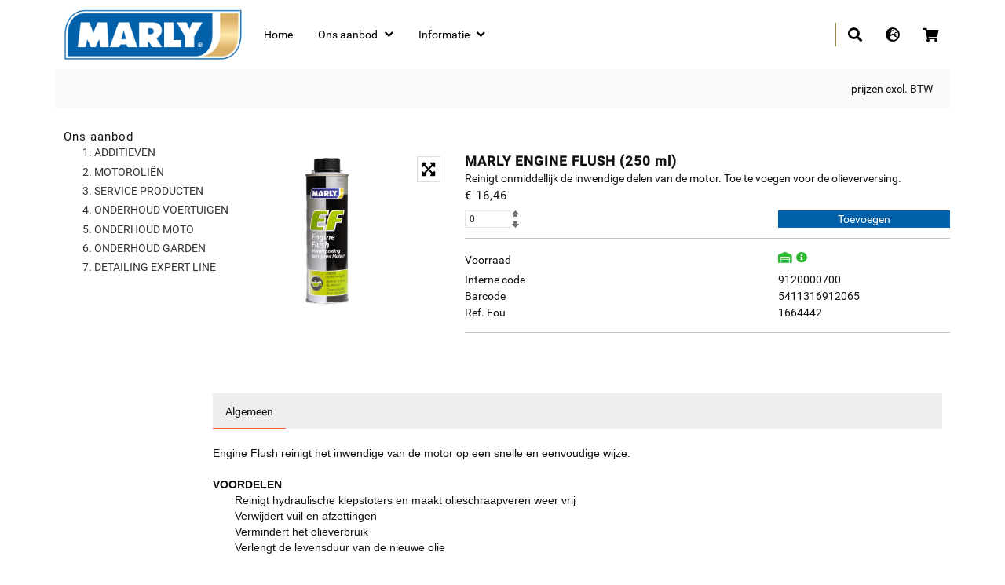

--- FILE ---
content_type: text/html; charset=utf-8
request_url: https://shop.marly.com/Shop_ArticleDetail.aspx?ID=661
body_size: 101356
content:



<!DOCTYPE html>

<html lang="nl">
<head><title>
	Marly - MARLY ENGINE FLUSH (250&nbspml)
</title><meta charset="utf-8" /><meta name="viewport" content="width=device-width, initial-scale=1, shrink-to-fit=no" />

    <!-- Bootstrap CSS -->
    
    <link href="https://cdn.jsdelivr.net/npm/bootstrap@5.0.2/dist/css/bootstrap.min.css" rel="stylesheet" integrity="sha384-EVSTQN3/azprG1Anm3QDgpJLIm9Nao0Yz1ztcQTwFspd3yD65VohhpuuCOmLASjC" crossorigin="anonymous" /><link rel="stylesheet" href="https://use.fontawesome.com/releases/v5.6.1/css/solid.css" integrity="sha384-aj0h5DVQ8jfwc8DA7JiM+Dysv7z+qYrFYZR+Qd/TwnmpDI6UaB3GJRRTdY8jYGS4" crossorigin="anonymous" /><link rel="stylesheet" href="https://use.fontawesome.com/releases/v5.6.1/css/brands.css" integrity="sha384-whKHCkwP9f4MyD1vda26+XRyEg2zkyZezur14Kxc784RxUU1E7HvWVYj9EoJnUV7" crossorigin="anonymous" /><link rel="stylesheet" href="https://use.fontawesome.com/releases/v5.6.1/css/fontawesome.css" integrity="sha384-WK8BzK0mpgOdhCxq86nInFqSWLzR5UAsNg0MGX9aDaIIrFWQ38dGdhwnNCAoXFxL" crossorigin="anonymous" /><link rel="preconnect" href="https://fonts.googleapis.com" /><link rel="preconnect" href="https://fonts.gstatic.com" crossorigin="" /><link rel="stylesheet" href="cssHandler.ashx?File=Skins/MVL/Navigation.MVL.css" /><link rel="stylesheet" href="cssHandler.ashx?File=Skins/MVL/Button.MVL.css" /><link rel="stylesheet" href="cssHandler.ashx?File=Skins/MVL/DropDownList.MVL.css" /><link rel="stylesheet" href="cssHandler.ashx?File=Skins/MVL/Label.MVL.css" /><link rel="stylesheet" href="cssHandler.ashx?File=Skins/MVL/Input.MVL.css" /><link rel="stylesheet" href="cssHandler.ashx?File=Skins/MVL/TabStrip.MVL.css" /><link rel="stylesheet" href="cssHandler.ashx?File=Skins/MVL/Slider.MVL.css" /><link rel="stylesheet" href="cssHandler.ashx?File=Skins/MVL/SearchBox.MVL.css" /><link rel="stylesheet" href="cssHandler.ashx?File=Skins/MVL/Calendar.MVL.css" /><link rel="stylesheet" href="cssHandler.ashx?File=Skins/MVL/ImageGallery.MVL.css" /><link rel="stylesheet" href="cssHandler.ashx?File=Skins/MVL/TreeView.MVL.css" /><link rel="stylesheet" type="text/css" href="cssHandler.ashx?File=resources/css/style.css" />
<link rel="stylesheet" href="https://fonts.googleapis.com/css2?family=Roboto" /><link runat="server" rel="icon" href="/WebshopImages/favicon.ico" type="image/x-icon" /><link runat="server" rel="shortcut icon" href="/WebshopImages/favicon.ico" type="image/x-icon" /><link rel="icon" href="/WebshopImages/favicon.ico"/><link href="/WebResource.axd?d=VdPoLqp1pEU6N0-IfFplZO1G8-5qXzVhLkE6jhB17WNnzk8FnGQIo7UofZP2a0ATC-54KvQYIRR4uISU0YP0cmT2Fh8PEIutwr39Xi3wqY1L8FJF8n39EWzwOdiSNhV8-ee-VTDMoVrFTzzqi90u5g2&amp;t=638600181840000000" type="text/css" rel="stylesheet" class="Telerik_stylesheet" /><link href="/WebResource.axd?d=6d0ORl_GDQ8il0vfaye5YZsuaoY_leJxsy23ZtfTBRJN6r2BzaIh6fa9hDCtgwTiE-LfI1X2xhA9mLUvPq0ul4sPa-m7mFsqKtDSTKEfnHsV89_ZkLiwWvwGQpgfk7ITvOnglPB0ma2IIyUjBjFlOQ2&amp;t=638600181840000000" type="text/css" rel="stylesheet" class="Telerik_stylesheet" /><link href="/WebResource.axd?d=Uycoz_J_WDsH_gCg373xHzbjCwiw5EmYH3lvP9V7rosB8mDNY0DoApu7Fmk7iUyxUwyatp_jCfWuOLF_qPw33gSEsedjyFoAu-4wdAWOG6DcRUmRvb1U9GAmXK97IIZgF2D_F6-RXXbBi0L9fzpg_g2&amp;t=638600181840000000" type="text/css" rel="stylesheet" class="Telerik_stylesheet" /><link href="/WebResource.axd?d=oblvhdSbobZC1bFBW3necFH_jB1rzbxykmYwEG0fEx-cs3kIQxuQjPpUJRyTJc0780l1IlcDcsvycNr5gEzZISaBok3ZdQMc3Cd49SpIRyx3m8TE27FSGQJe7d7eEGHA9dwSGqWkSKtDSm-9EdhhuA2&amp;t=638600181840000000" type="text/css" rel="stylesheet" class="Telerik_stylesheet" /><link href="/WebResource.axd?d=lkmN1N_d-VFp8mPAmEJ_Q8bw4yGnUiF-ltaugBD5_naiHEZNsuud0Idns44C7UXrgYbzHij_MSp4GxOpZ4wHgF8OiW9VFi01ZocxMoSzmhF31d0crbiqmwwPBekg_L_x0&amp;t=638600181840000000" type="text/css" rel="stylesheet" class="Telerik_stylesheet" /><link href="/WebResource.axd?d=FoY9NvPmWpWSkiDfMIH8tRcBt40GjdFtRQPbaKfpZOs_9Mu-Gx1oGNaCVb9rvr8nhRFcbrCIshCgDBqGIgP40eq1PVq8WiHoWu3YW9VOYKqZXm69Pp3cFU3nc1NMkzL3hqOW2z8-PJ6xx07ctbwZsQ2&amp;t=638600181840000000" type="text/css" rel="stylesheet" class="Telerik_stylesheet" /><link href="/WebResource.axd?d=gRutl40BZEN9wCbULNea5Da8YH7PL0rZyvSfWpegNMOmU34Qz3qz_KL74GoIXNLArRk9LZCsmq7YMHyvLdpD1UxlZ5z_ZbET7xBKTmYnUVkxjpzxog-SCLtHZzsrhnMUdG6Al4yDHCX4JK4SXCRDEQ2&amp;t=638600181840000000" type="text/css" rel="stylesheet" class="Telerik_stylesheet" /><link href="/WebResource.axd?d=t0o5XKQ-0BvuYQFGwAwiEuqZzN98OejTHtZGD6qcPon5Nf6hjLBplA6cN4-4MjLPsUv5qZrWAcBvorUqn0RBT7hPskJu_IMhafCfL9dv2nN0KaWq2SxVX0gz2GF_oP2NEj8oHkNg6y0J4SumRCd-3FzXnI_uMIsP0qjFPoPwsi41&amp;t=638600181840000000" type="text/css" rel="stylesheet" class="Telerik_stylesheet" /><link href="/WebResource.axd?d=bZQu9IErOfGRZdP9C3BB5XsNH-k2BlDWm2JyBAAjWoGEyGV4keIs6z7L2Bp9aJ5v7zxtLq1-oGF0PFmuA6MFw4dYJpesgTNgOJwrXyV63MvMGxiL646D4jB3ALSD0iaF0&amp;t=638600181840000000" type="text/css" rel="stylesheet" class="Telerik_stylesheet" /><link href="/WebResource.axd?d=JObenGPrApriO3OrROuzzo9L8y1b06KGqZdhfqUHnXFKCsrtAAeP8I2l-FsCIAjhsAGMXfYtLiV9BwptDv7FkTwnq1a-95PzGoPcOA7kJ5Rev_YC_aSvpqAoiUw1oBZt0&amp;t=638600181840000000" type="text/css" rel="stylesheet" class="Telerik_stylesheet" /><link href="/WebResource.axd?d=98cMqM6EPpuk52Y9k9gEpJKhzKPAWRbFs_NTN7nqyIkIGA8kT7i3OtibqhCO_CwC4uwVBObbsUs6SjPCPvaZIlmddRXXkZguVcK16EXN410VSaMsVBHn7jeRbHtFaTpBV7MH-dJDN251pe6mTM_65A2&amp;t=638600181840000000" type="text/css" rel="stylesheet" class="Telerik_stylesheet" /><link href="/WebResource.axd?d=lsHxUYuoKn-ifTgGVgyNZVZbgmFv5lEi3TsSv4mEo7QCkljAY3kF1-XvbBoWzkz2n9Fn8-_HHwzT4zps3lqvhAjyyC8vnP-DImUx7ZVR71mRpay3ywfAS345JNne1LMPMra5J689JDAerI4CImnxcg2&amp;t=638600181840000000" type="text/css" rel="stylesheet" class="Telerik_stylesheet" /></head>
<body id="Body" style="font-family:&#39;Roboto&#39;, sans-serif;;">


    <form method="post" action="./Shop_ArticleDetail.aspx?ID=661" id="form1">
<div class="aspNetHidden">
<input type="hidden" name="ScriptManager1_TSM" id="ScriptManager1_TSM" value="" />
<input type="hidden" name="__EVENTTARGET" id="__EVENTTARGET" value="" />
<input type="hidden" name="__EVENTARGUMENT" id="__EVENTARGUMENT" value="" />
<input type="hidden" name="__VIEWSTATE" id="__VIEWSTATE" value="JhfSnJc80rF+bHk9z1wjxS+c9ZosvmU45HZX1d8gfX76jacuLhmIZUluGCbGy4ccgtdU/retTLQcn4DEpIyQZ4CWO+9zjJGHvn7gHX5XdQO0G8MC6EDwa88gZ7ja1BkmNrMcPDl0h2ijX9Vut9zFV2MVRF3f1gBuumxjDnYb3uYqGLUQLHtyRlY4B8EexT1JbRkw/sX0h2vimZILw69lnAW/yfEjsFo+9qhFlIkWObY+8K/XI1rmECdd4TdifeVYRFLSizMteTp211txfUMHPw0xLRHbJtA15Ljoe+hY13lQ/XUvl2WL2+Zo0MIlxOgOs+1xaayPmoL5Rjl4WUniOjYEmTDIw9+HkaU2lFWuP/0W8wa6N3EvtGNX1fB78iGUDmWkOmSS3S6SknWA1D1AuKwN+NdZs22KGFHu9y2ZkAf8bNFo1C1+oU8EmjuWN4xE5Nhg4GM19DBRvgjR1xr+Q7OOoCEV4m7BD559w/u6qJ7xM+L6k6YATvHoCZ0fKVOg9U73zCVQXqVaK+1BQ1XByfirX6LqFwRisfHdl8kxNFvLApbxgCSviguksvnwS4xfs8izWPe6HzBHpjgBDpM+EEpRaACl9Dn1oz1qxQ6oVyAPN4CIf0/MCPUkqVYY8oY4roqoGuVeXf8K+d1iVyueHRUHbTQrexbVhKaPoe9QXjDCj9c9GevGt95dHTsfjXxG22LbC+gLt+q7mpm0QK2N4WOmZy3fTNa3usno6ESO84Ea9Ae6DD5yY1E8bCqrNafLAmA2rGKNcteOeHtl7Jxud9kKSl6jLWa//IqdxDfZ8EbKcXgToFvndtj6KdxN6bA9K1Lfq0hCaNOKIm4z/iZitrlOo80VaGFRc27mzIe3O8LKEyIlaUZLzkMeGmMJ61B5leT2kYklSU0qeyHAAhwRP2xyu/8ppS3vVbZ58FMn3u81A+b45IeSX/9U6aZr4Q95PTYz/2uFP/aU18nIzoaqoVB28/OWo4JUC1NBX6jsDYmal7x2ipWoJZAaGzrzTfjMHchMk+yLzs/COi/z6xUuEdTIZuGrxydUkImGVOe67sI6Yks3TvlPJzm7vlnhPyMlfjn6lJnEvZvsaoyriibdg+Ee0xpIR+PTV8WXKET0CHe4OZfnhUjsaoIn7m9jLTKxQGRTULPoLsxkgSPm38nWUZSBOXAMQnAsi+RB+X2wHmDXVzBKlG9pVx/LsKAKFjjSA1/1nK42M5yITw9LWhIhofpPJC3ECaBWVceI+/U77/hEY9EAINXpPuIkuuyt4CH78aQGlQgITuEY68T3lvf7S0SQDodxhucYgbN0kfsPVcKz3VM0+g3sLo/nmQkWdzCPc3L2DNmo/QNavG1Y2dMVtB4DLmZ07K45HYdDqo7zqFOBkvAT/dWjxcdjPsaskH6gAHWki4Uo0yyNqFAFEA38F4drKcvvHrsG307eTr2i3lbEGQDiHRxJFuAZF92Z6DyTZKrFeNqw6WFIm7VeOH3Crgghi2y3gkoFmVLxpE4JXi5w3ilXxyZSudvG5W3We0KxcxLubJ//vyhpOPMHJ+ezwlqx9zOb4emZmVOfSU4jJ5vLBp5em5IgyHtgJikAC3ql/kR0FtEEZG1OW/CLW1lIWtN+bAPPgLAEz4YIhN7ycpzQa1g/sc5Ks8sSHbPJf1U7LZrwS+HK4f6Ejzm36aEuWklgjhLTbg2WxQJfENB87Kl4cQ7+u6sEPUkUVXft56nDSZgzlwurcoWzTCWLFuF6ghp4BJvw9QdBz038IztvNqhXmXt2m36hIAUOipsH/e4BqHj6jysAMAy1pgsnCdHVSC3SR8mErgoW39JJ4AlXjUdzGs9OYcblp64NWJAyiK0Nj5vu7LrlfOcOoTmqIvqvgYzaJCReRwsYr+agK4cpZ/OyLtisziO8GqxSewGDC/d0/7cnh4BU675cVuLgF2sIQ3G6cD9aDl0GKd0NLiMO8Wzp67FApVW1IyJhGQUTZKBOPXmGiHdkF9gCYs22dl4jPxcbrIF+140r33/QLEDQZV5oQTLjs+21WdYtm80ltcGnQ9XrLYXzLFRoyRtIp6mfounaK1Sv/fHRhJy15YBXkt7tGXk83VZmNc85V+BDwQUHX4KgL413H8/iSsOGucZT3ZXzV39+g5MCFS9gCL4gOvWAk+04va+RdTPWORxyXl3j+3+Wh/kf2Gs++IjVk7SB84oFM3eX2pFc9v/Ng31hCLRL7olrJIuiXQo0f7bGr35hi+Z5wYdkxjWoR8IoalE5eiVXqoRjUlz+osCa7nEbfGmQOv5RIed14Pdbz2hJ7IJYRfHyTHH2QW1g6Q+JJ0h54eCJhjis3j6xA2qnc/3baiJqExsK32MPabuYr93JYN4znYOFcDBC+1wAPHKE1LAzsQtLBMBRSmgh7crYq31qFIE8xrK9DW/GfedxK38AyNqaYun6bpoxlWAGeHeFxE7OB4y4VcezZtcZqQLa0ylWlA1JEsbDIwK+1bD8w/En7DWQJkx/QznedP7WgonPk4MLzuiY9dD42YMt7cRhigoQGQj6CY5bbXovMXU+2BkR7+iqh1gy4nU/CRFmdZ8chMwArJh0WkMiSxj0i2fP8YzSdfjJXLJArrW+HGtWPSAKuUjcnUSJKUm2OTlSqkApESz7FnzAEao0GxiXsQ6JdvdH27i8e8PZosDrKV2h6qzpuCs6oCDhLHiePTuJ4wqr1BSiIWRcCvHR/uTdaf7Pi8iU2QBvQoxUOPWOR9n+gKOGzws6S2jTA2sA2CX8xactPuirl/fzQipLzD3u6pJ39xCg2FXP4PePxLrwH4RyY2MuZTC4RVcK27rsZrrQuWzQdvMKkaZPqCAaxFRk4N9A/EH9Mp6YMEnWK4Tlrd60a+/dJ8vGosSK2Xzmyop7K61g/DGhB3kx/scnzHuC9NH7yt4wsQAgUc4Cc7z3BNTsJK6iNUpPRWVd12ZsCoktDeCHvLN6e/6fdReYvXrKTiqClhDBde9WxL3Pmhf9/5B3SCVVpgLg7uztkEzBq9FB1BfpcLVuxZi2PyXul77JgcCHdvvQEybdBP0sf8HZ3YhmxdcId6Hfu/Q1RL6gwPsv8Bz5n04qreI4aZtsLUN1KAeXnjWlSIqr/4UA7kViQ34X0GHAsnLrhfKBMvldJq/4CN2s91NgjMz/O+eIk/xwynhs7h7OXe57MMGZ3exFeHV0fN8+q2vmEYqpEutERLM8LuTDXuNZT1QopBcm8ZfYdsLSndOpEqscQUYfZx7CcHl/Jl+3+ZA2cbFY8EAS4XJj3uR9i3wx35heFx2PHcr4k3pEyGfZpkcMV+E08Cp+a1+V1O6f1hcFDH3DEHpGyq3/x0xsrIpp0d6vPTjSF62uWB2g6YsCk2FgX/1W8Tg7R1eU1fruCC3agDt9+028GKVqr802RjlaOwsDRvJI8XExgy4Cq/rAZ9f5rrat0kPDg8m7MOvK253x3IuQALgC0DNODZEImHw9hTUk+NKCxSOaYWndIZgn0wvF3iqvf76l+CxhX5HostlCGxfhNPqoUCkTRh/7QUbS7H442fyUOEj1VV/IyY/sA/19JoFdnxZtwyOeeIBaARfY0J6OERXoXSfIVgTiw4/6rU2jqmTn28P2nRRcEavIcKNRVIcMIfPTYrNi3V3laBsQo/JolDX9EDDHaQddj3zBgX7Zgbt4OeWBcpGHLncmES/Wmzf/yQtKt9vlydJwsAQk7e4wAs3QxO58f4zM/ACSr79z9cGSRYs0snA6Sl8rfoxgY28CIqiZeMDRdW8hhbSafkyjOIP6gboDUp9ML+wuFiDQMF/[base64]/4pXzKOR1l2Iusjqtgp7NaHtc+FUQ6i739zGGYPbJhbT36Nuos4zvcc5p3S9RGPi7DEhslp1xxQSuQF5dpMH3yAlrcpCCEDuq+UWSUkY0cAR5gLLecGCS1/h06HTQIYz1BnKzY7EAgIYkYl0VRgd5HgYi3igRxtHGX2e2ccWILJtQCOyWyK38cdQ0+0kJBZBn1tAuP4ZKq4gvPvBKFwtba/CT92UfJq2qEChStND6QgJRz7EHotaHvzSY6HW+XXJUqdc2z/B2d1j99CBaFUSJROYNHT+Iy3FSzwKSQpKOgo9cuCBcuk5rfMLNg/QVA/[base64]/gDFkhrvgiFIXBA60HHOgVCW5bjQx4MZsvSfLNyjVDRFcrpqksCz7RZ2bqZeWmqnU/e0t7l+ib9McPCyxDs7B8zKJu67JNokoNo0qXsqFFhd5unO3SRe+IsNZhfgbk6QPhrXhSMODQ9UAkprLpYinWTcY1/OuJ5JgaLVpg6ROptMe34wcmdm0DHP62rqf9MI7Nto306FAfZACCOuSrCqitaPGoqk4k8qusTJ6al5k+Xi2/vJXES8prUwAoQ8KMrovy5Do5lygwMisI/dcar9rNDdAazB3ol8hXlN+mgaTHd5B249VHRUys92IFDxN2eHB8zW/mut79/z1NuHUXTsQM3+QpWlm5/[base64]/6TD0IRJKbKuXkQCDwWlh7c+rMaX333qAVSOC0D6lkNJQOKfZKTZXjZViVsUYlRdQ88LFfUB77LvpXeaK2gTI2AAOdgpiDvHN8J3amVfQ6lPqt1M+qpgAORMsqf5o+QYCbfheqj/NLEYxe9rCL079qrLk5ZP8XVi2EH6Ieu5XyTaeFoScTSO+K0nxNZf5Iud9NQUuaUy9k1ps04MgIzAk8RnuLlcMv+4iIOqwH0MZOd1JEeK9H+bLXv0sgFlJpZRei3jOzOlMCNlZLwG2S5n61OdZNgtM04VKzau/BlOKg3/mEv/v/7w8WPcFx9HuqK15HYQtt3AsES1wRSphYHRyFaBBrFEAvGZkxXUvkg4ZRaHJo3k5uoc+CvLcoRBhgpszTgN0Uga8iHG4ZeGXMP2NTM3RRWLbia2MCNBXYIGENM76hobe2wUAMMWWCE/zlm2FEi050STjyzGXz14u1gXdvIRgTRIg/jcyxbkXo6gPzMI0IC3/0OdzMrdhxRaBzUFClGTBre7RNHe1MmxVXUcmWxWCF2W+Dpq5M/NLhpo0RohW1D/Q1IGCv88T/Ez+425wa3Pv4ep20nzQp9byCnwakTEKhBY70bBPB4StuKXHSzkFbziYRcsg26JS9gcXUyFAGp3wXroLaJl7XHl1xtXSHu6gwqB14tHLw6e7/o6WtqqxN5ivgg8ddSws+N0WQcwhpmnAoYuTbde+XWBb6ZYPzhGB9QiVOS2ggC0Ks4iy3QJQmDX9utV+1LEMWDVZBcAWPHpV9ogm3D/fktjyopshmkHNIXdNGm0RlP+/jbZS1Uytd3X7LpwbyYC+N+LQiiUzmnn269e37NkyuT9/CGIwndVTi6WLDjrG4DIagUWvrdpg82hQKbcTcn62PqPz6qA/L1TLSEGNzg6x7zrROA8j2R/LEjyhxcYMS1FEJGcAwRsNK6smeDEfe6WhyAXEg0EnG15Th4L+x9QnBB1g+lQY9GAkOk6WSSuoxpp0UT5y+DvtNahvUzndgO2yt9rlqwHAuon3Bh92Dvh2Z5f/K0RMR2paZV3TeIhv6JxR3LWmF9QBCdGWIADOXW4sGmyCENVmu6hKxPAHnQk19lYR2pSXQKk2uagxhD9qxvDf/EFsKHzfDDPDW0FgzuepYOg7RZWip1i8teNYxyGKR2B58Sfh7sPZuu4q1dmYfJw4crHj9VC0AkldpbWDRy3tblf88X0pkESbDpzIerUrhw60L7GPHgc+VogdyHhjoEXxHu/pshgiFKhmyHQGsV0KWbDSGn8BApK6Smc0eUOx1P5HZ4EtQxJJ21vc+7jXQ0EHDepcgIQZKP+pTS9h2+gISmqWZYtxuTjvamC2ZD+UdLAALnN76+cQu88lpHCvV1UheVJBi1RegCNfmLDkGbnTQMsFhTOKfasXKp0/EDmGx3USJ63QBvXlFRHvo9gKNRwdnO1H8e0sf4lBK8CpqLfaO4WZ3PkyvuOGzIMKyZnHKgzMiL7d9Xxqz0RnXYbRlnoInKzd+SivNGc2vhqQoScCSj3Cx6blmMGq0TgNBQc5ZQVjuzezF4X8JC/Hh2cPxAAhH96jAOeRKR4kpZyuSjzYW94syazz4tRN3sUVMdX/3gt0G1i4GqDAp60oA5M/XwUjwiUheOvZKbJiDNN+c5Iv7rwWL/M7nETB/iyr0PesFW1JDSJ9T72GEKikMbBFJZJzWYB05hRi6k0Q+4ukbAZc3MY5o+5DUPjlXBpXA0husDafHdPsrM3AUgPmVt1nyZ0w83SKtpxpZgu3OoAGWNK0yomQpIcfPdVRbAxifCnrFqU/1m6s55KA8lpM/lwEQKI35QNhMTJ07rD+UUd7DslxgjLCmbr/vs+kKgjimIYDFEb3b1LuLnprv39w4JYei29BNwS/lYV6FyoBSYgxq3x+jBCMiGIsvlJ9Z+tQGv31vB39YPHFWJP3X7u5nLit6aWWp1UykWjEWPSaD+RoVdidwqu0IMLOnTaBskg1e0jem62eUkZJ1lXgj28yvfzGuJY/Y1OllJbPCK4B5JtJr9IllSUy4WkrxFntD3E8QkoPimdQUTvhbvPcq43teJXXbuzbXpn/gHbcvTXdsPavR6HflqgX1Fl4o2io1cAiS1cpMmfmHplOe5iFpjZMWKstBhxlTIR5j4RFRtU3/ZEQFjWVBG+M1lbLxa++MHz4jHMgs0cRl3Lul7UovE1TYOvq9lITKumbShkyJ1CV1W2kjLoGzykXMrnQuC7+aSyPbOTX+/m3YgnVougbFGwnq5zFhR3DyclujqlRrWvJP1N2cGG5MAa7DfQh2XGKD0S1r1l1/KRRH9mJPuj5pCjjfdlVqfPY9lM9xpGz82e1cnaE6qU0DCq47Pg7JDPihUfN0inq2uNYQP14FZggGErsw5GCR0KwPGTx757nL6fkWvi/[base64]/[base64]/+3z6zg+E7LgzOnEdHvmkUvI4hb/JQnHaEm71BEiIutSzxPDheLZplQF1Z8/UDutPEuSwNr/EK34s9+Ts9iZ+P6jI9c8POgraZ2AcTw3j6NOM9v+cEjPcKrAyegNGlyFIn/zLMP7fSOKUzcTFwa9ckcJ7MHkZTheVH3ahBi2NP/+9F+Eqe+o0VuHf0OHMZc+6/FhjqIgqb05+5hL3l6iiTgt/GyrmLUC0nsJjo1D9Q1XBPmS2flqlu8AzeHmH8tcPL6tyUJ7goVH6IwjElfpeM4/XYUfmN313OFuWCYifRAomZ+kuoWo43A7cx07spaxX/cqsOfwZpG+xt2R0gVrfXjNUwPiEOl3FbSYvtsN3dGruREBgEtp9r8HRrQC4wLYuOAApLcx5dZiQfuube6FOoiUzugW5+ZQkpi/+hXEPy8gj/lC9NcZYrAhUqc/Eg0OKCmph/ZGmjYm/6iv2l/wGUngdqYF3P/r7+d6nbvNYuDypQ7p4t8xvhujUcG+xLSzy4MMsDm2q7vJByE6jA0nqqZYxGvtwzH/21HVHDbJCF6qz8ZZChAmemIU2DLWLVtwLkFMrMeJ+jdA2AO3EkPJ754OYYgKhQxTXcu2e7rZ/yrXdMYAIY96q5/dIXY9qao7sNifLsjbnKCaThAkLIw3+i8prjEoupol2zxiDEfxqVt8eFe2GAz+ZCod8cs6gXe1UkET/mi72nvu0doje1up+dlRyMmvldM9FpTTgemQQfwAcSOI4nNEBwogmVhnqQ2WUaBUjl2ac3v48vDPPC3kVrKUt5Whnob05OPfnkPoSVBR3lJ1AikXU/eaXjNtiJtk2ET7ilWxgvkcm3MdgHKP3lhUVjwle+RmyIW+SAb3yMg/liyI3wio0g/SgCIxWK80klHRwY5QhGiM3oihXhtAUNRuMpdDHz7uRYcBbCXdjJ43kwLSd7cSXp5SpmDS/BzmCle+5SmdAHsbX+69h0cb5bwXDGIkIvaKkm7tbM8P3DM17iSFxCMd2dTVQdkKyPgL6MeXO1WPQku6vcDeVblbycRQ7S5ukWa1+eWGRCsFR9nSgtapw7ecAhSG/o5iI9KimF4/XuE+fjAYEERr5jiHQGlxd/PKmlKlaFqfIHULx/[base64]/BtLSToEzqUB+IyuiCBxoCFFWwx7GZI0oO7FDYnUxEFaosiPXYW2NU7WRI9D+nczDX9WvHWdzLwXKjsw9KaGXVrjPAUS4+SRpTshS0ZyXxPiXTCQQDu3XXFTgXws5mlQ2cM8K6KOUbXa8MVFHh2vVg/GS+yk4K0py4SDmCi1TxaKV9nFRkZU1/CzC9C3O5UV8ikS/6GP7+s6IDyPFyNeRXX/YDgGPQoR1M2q+LjU/KzR5Apl4wIziw2HQwpOwzsu3Hc8X3r+2EYGkaxxKK5+/YCQT54VhGNszEOckTQsW87UTLHRiD1Xi0wIUonze7Z0NsU9wtDoY3jsTHLey6omzcxNizj+0jPrDZWS+jJ9nzpa89myB8RUKzR7Ueyv+SQFncWCgRtYkFzZLJRsBd69F4szNo4ATrY9EVSZQdptiAbPcGTR7eZymC1H8sDZtdgZNvpnFin1/9m+JGy8GQtJVgM+RpGiyvrX6gdhuIoyGxoHwKmV8CoqSHXgw6eUzTm/KSh8/ljN1VNRJR/uY8FXqYx3MeAWYrsM/uLRgevonss+WQF+AJyzXQJjpPaeszUKZVbWvasQJniXBFKnlcyeEy1fGfz0lI0Rva8wAOwBiWjxxbrWXs8Zr/HAI0/SkT9DpNwsyp9SywKPy/sH2/L/dOVvsneZTk5f/[base64]/qRt8V05gWXE3MwUWY36S3Ii5TfDEaeMAUiKoGe1eMsJ5XyGQmHI0ESlRA+PK0IY7GhRI6Pqs3dI4Losue53OvltDAmhiFSHStzaevn6K4WcM/dTvoqHqHEBDzd4FV+6FsL0F2fJ6f7WoKcXam5upnY30EfNhimpJTs74kpBZ+qWg7f9Gl1g8s8O/Sr4fT81A9Rzp1fenIBCR7jzkdL/yIZy2wfE5STPFOzeRfY6lyI0dZOkxhmjJxwIkJyV6rBv3aCkq5j+6rMxbCN4+rj2WJbiQDtPLxtNJVXRcH2wQ+nadT6Tpk8Bo4Dd3D+tyaLu+emOYNK08oxI9AEqd3NHHSEIBZTznl7nvBbOLFrFSQ3eSxkQQ9nqPFam0H4/CAo8HlBbijQdrmDyAIYwkbYLIUlC10yJk1B1Qd23KVA6fAAemtvJdnS9R0Z0gH2dI7qrzBIDExulUvos4YDzKvssFMC9diwmTx70F5evtlqwunNrqYpSztiV60TTlIVKP2tuesndwwCpSwz52Dh6elnrZ0hyNq5OEUoHw6CaP2uy7HCEFNcDh9uCoLephjwSIP/jh59pqB7cPZ3ceGKMUX2CDJS0WrgD/M4mk7k3AjuA+Jr5BUu7bWghyc6izlnk2SXnUHvMuFVZ6y/4oDZABwmCcALTKE8BMZ5Lq96nfaOxa6jPHZ1BpAJgeBInso3G6vxHU+qjyu3tHGAEJ78zqaHHiAsehL8FLUarOjurgSAtSvwbc1g/+vTneqjHP7xRXsUYJVOioT2yXShyQj3jEnG568NB2xXqmkDF9kv4kdlMyNBulLE3HlArAPr+QEMqCT5j+Dz5kqx4gWBgh5q3Rp2UdZjwjuQiubqnqxFWzuJSfzZwrJObi1zTOTJVf+zwTVmSR1UrmCWILdLq9rH2stbKLqSw3Aov2+4AYm35xxHuYeOuqVMH+tU1hO/RihbXwMtmkpGreednXRJf0pLWu8uwJ5jmwHSOz24XLRXgDBz9TRTbll0V7kPdatzzZzHYS5Ecnb27mWsIeTn7LzOjtRXu8KlzC/LSkbtcKe1vXmXUIh29lOw0fVlIv+5fe2TfkRovBNcv5GM16KR9hdgR+Et74LMBqwlqavz4OVFGKZXfn+J51Aoo0sxNa0JOR1NNxL6VBeuOPq/z05oKcl+rNfFRzbDzZMaUttzIErZ9PJMLngjKAjYZ+vLr8RE5YluAU6XFmImFr7XeMSg7SS81ekMjNHV4eYdAtMWJe5aC+lsGotMfNNz30hBRl+XC7KKceiArJafu2sor7/M4nJYPxyCjpFGf9Ss7HlVaVwTMrgykF3l9wdIX7eHErulnrZiv5/0UUKhgTIuHFo7w2jV2LYmEDkOsMpYl274Nmo9VqImdTdhGNujFeIYcK7YpVmQdp6XLbCCpDWhYt4A8nhTihmFoBWYOEU48AnFI4HWyP8ZgjZo1znT/KayTIovb41dkxv7KsXzJH1Sd2BaawHpxgC7l4r9CDs8HDm2SFqLl6UARb+nDNrZhicmACrmDGT0JuoN0Myq6JLvc+E4kB4x2m9Kh/ufIXpzM7Co//ThIOcRqVl01pcJ+yHoFusDftdyH59rvK7xWH7fLjTSZhKTEtxrzjKUwvRJ4T5FdzlrLXTIU/bM2mI/jAcldhViGIfRxgRF4yg65F4U9oS5Fw5AcLfg2Q5VP2TqgnkSTeuopVnMxAxxCGlKsdv/[base64]/PdSMQIGX6s3lx4LP2nDhovogTzsTNEckU1CBoUxYb89LY5PD3Qw/psmkMuZAIyyi2DjBAwMQ4SAOYNzHblkNz64FEkBNEF+ryHB5b77MmeLP0Mj8MzoTLLEnGxrUzgEtcVBLGkB8tmVbrWKzytlhwOya3cv45IQhktIimTta3eS/hlI7gO1zyj1dwIRPkOE0r/KCXgu4aW9R5+84u0/TPa7Hw1qr4lUWtwIzxxQhjP86qSrsBcSqj0YFXBMura3wFLwUzcOSi71hJMSLa/jiZnxZNh+LVFVtSd5Q5P3Shejpo6OmTRabU1XPLiYI4NFmLWzoOk72Il9pWjYRqAuUyXvPwGkDdlLAwqW7dRKwIGy+vTnCMB/M8ZL0Cr8l74ynbDcVbdnA+o1FJWxm4sICwpweRCNvS7LJQaOSRXwPw4DB1FlL6h7nt9sCNQUEZyX1mE8P5qtFFC1Xli+StBc+nfLuBL8EOYGHtFfq4Sy6fSFX8fyND5Mkt1EiwE64JLtlG2ynIkLwRMSB6FKO183xpBZujVpy0Q0xJ/2dyAL679KC67CF6H4cMzx6Bf/C9+Eb4SoTz1h9c2lf+4/wSqKmwbJcfjh1K9NDFpJtkRuLY+oXgMuWEK18CXfo55ZopkaqFH8B0GDq43pj/6aVDanT4TKMHeb0yymfIlyldN6nYez4mqmYanKiiUfzn6QHzIPsYMMuIgvZofUOb8i2PaDX6OEeKE82vfn8twhYUhnooyFvJKa7F1+ZO+iqQR6k7F+qeaLrLidZU54+cdqsVvj5xWU2OpzjOsG3rqkDJNEDjzU2JUZTgrkdX923uRw6u5zfDHK9gEVgY5IQnA/iHO3hvy5Nt3g183pQSixxnfKM2y+E1lbumM5IdJg5CAMTCaKY4uVg4Mj4iy17SN/lVvhiMMaMmZLLq2vxXFmOfogoDLkHeF22E3V87cJ9hPzJKMUjotYIcG5M7QYbXw5JNvdoNmTV+L0t+HA2sR4qkbay790uGrxh4DTATJ64NLTh5t7BofszyCqmzsW7NLzPweVijaeB8TYVheA0B0zxuJL75X5CBdwaw/2QxVhJJhoSBBGX+X1ZvByilCAfw/HvLU/LvR7QpEb5IPGOtjZSJqKqa7/+xhwi8BOwD8EtApPszmhkrlX4ekW7wjDClB7FB7TA3bF6iuiWrR6M/7BvUdwi3zSXXc9xStQn0u1xjzs7UZmYWsX+d11gEjfu7TOyKRoS8KKzLgsHLnYCRwMLIhFTQVId8z+u/54uAKM/TjENLCNQmOjNx2wVOpltoQIsnWqGyuwuaPUrNP+MhvzjzYw2VTGWqgg7nds+Qhin1O6OIeDYuMXctMq4BPF/HLqEz+nWd2pZbLG6FoGSV898yZMhsFWih+41MO+nTFGj0YXOYsAD8N/j62Ezk8+II5cA+3WLAWffAtKSmoIykEbYGDnbVdnWkt3XrtJ2TY9gj5lODglry74caV/MLbkQhcVpMSDWX+SRftFBmP9G6ndNwg33Fp1cbGL7h/ljdF4dKZS4cl+PZfqyKOdCsM5AJeNDdpLUEXoSg10cXWDepjWMtZOGqLHzuV6zyjbCXAM4DyrQEtclrY6HdNY/1CxKCcxFVKLtOlEaIwiUY0vDc0DFiCsHIk8zm1IP7qlgibZuYDHdSPPjYXoOGCmd5PAZA8erGYB5FGxe6OcH150ofslKIqPfXZN/Cp73huMsVIzxagZw7dq9e+oV+Vsxn/[base64]/IpP6Wzsr0M9jvvueegqg6m2A8LnQQ801eV0ojeTrxA5CW4v383yem1XuCWzX+iET83ICfXwKkY5Q2GQfpR8IWXmrqom4JaYRs2cLlhtjb6rVqEvlA2392QXNkrpj8WZ+a76KRsbNxnT98JeexPsZJcth2kqu2QSxBZNBkir6UeGoliMp8HFe/VUNBIz39xv+sS0yL/vSRGAq0asIP7Nvje+5bkseHymwimvKdWGQqFMJqR+Gps7rGgXyGtCw+14lX9K/ldeIRfeuywSh6VXXFMEd6S0jbFafZWRkxmAPvZyAxh/Fq/NC4X8E0Heh6Cp9RlUwqIT2Ye1KRGGzHp1a9Gx1A8gWY0n/8FLc+q7W13ZRYXI2HwV2sLUfuZ1D6PGFWC6EOwMEaTizLcCQBwPpRt2BC0ENGilDsUfAUA5CJD93tL76kLZPJmCE6NC8RdFiBil3Lp+IPurSQ7ZvciFN+TXqNvDFUSGJYGGgE9z98k8tehjUjjC7VS2NFrmYCSELxdJrxSdo6s3dmB8jDddkyZT8EaTtq6ZAkvpsW8A/xhLnSwrOrsg9Z1SlYoXDnn65SFX8J35M4ZQjUDq8AqizR6n/QA5xnMe5jZriti5A6+g/zmayR+Zp9OZ69krNkjrpCvIXbI6XQt+bpt5vxLvSnH95IKlLi1sGTHbL0tvmOMiyhvjIIrflVyA+fYHJpZVOTBwWf0NQeqVR+Imyt+lpEuet1x2TLN+bSco3xumeG8LhHGp6vFwzt7lO+lL9QSYaTBQpE1c/FAabe6k9SSHL9RjNLY4sgyCqsiNNbOj+FdlF1VkkDDYuY7ivkCR1DTvbXZEQex9MgjYJ8gdKErxRuaeD+2pLqiNGT7sJp651Ah9FKOa+yYjn2K+60UTb1RegXoEyDGdZi3QkZEmJJr3aKXGzt9TF/LLllXZx0EI33mJLclIo0Q7wfCZdUr/rXcq4oNjf+BLLpVSm/px3VJPSKeh/ZiJtrf7lkI0ua8CccqtExhylAJFGL0qcAM13pKmYrs3glwXDLBsAIZA8sB1LmcY5heoWZNr0b+3fUscSj+i2uWUfAK7w8Bq7zCixwxiis8u6NhA1t33rtbh2uFdRCaOntC+7wo5v1wlAp9+veDEJWxuqcs+DRG/3S38Sxm3raBpa00OTsCM7ujhwVmjQ2WLY8o6sOtEEZjbAkSmdvavAprrJjQwFoi8wRQ3kamJ3ZsNeBuCy7NcwMBs0tK1KRP38i4QXvKKffdlv8SwJ0frn7edw/DCbJPi075ShdGbwILBdDrAekbD5loLLrNChKjxzDkPSs+FVjaiLpeyfKlHoftjP6nyROo3pPleKI8Zq2KPumrDGV2v6YEGUm6hel/XuB8DGp/8FYO1ChqnFUCaZ4SS8SK3hNc17nXRQx7jreKXRKihtF2JFOhR3QBy4Xj31C+vq14L4QvXqQFgXl7OkAzaxl2w379Zk6tbRUgy+1X5iL0Yo7Hw6gtR85wTfWft6Mevvg4nq8eezZesRej/zHgOR0Pm/CSnerR/gzfZ+vZ+wmW7BJf9xkt0Kqfs9zQnieNZ1WCDtJ3B1EH8CHUy8e5gDVWBgk2vT6ZRZnA4KfHWDa9YovD3WLI9qtT4abY0+JOB8hoD6pTlk648BDkR5dxgsWR0+7QlMrmTL+nVPmuaQxxE6tZ3MjxGsF7er1SG9WuWXWk60cQtyvxZ/r2O9GnatBXR6Vzo1sYpS5zTvqb07b6GdJQNY/Gj5Jv5wb+bKWh7Sva3ys44uoglXhep2bpGwxRCGVLuFmcukUh0n1ji/e5tf59WAsqp4qR4eGWC+RNScaJgYqDux0of9lnWFyyPNBhItOK4UR/1W8nNIyAxZEix947XHMXXIBX4B7cHz5rEqJgCS2k0lIUH2lU+XfsWSd0hpSy/DP+yio65+BXbUEQhEX0gqdIbsa1Ee/8kTCyBvXvkQzYCO3mi1RqCKTbba+XVO5TGrLv2jo9QjB0svJURZpKsgEYfrw5A9twgRRapxZfOecnqMB9D53u5hQFLxUNi0U+/r1tx5lFgCtI4VSUifTRAkSYQ35WTHqaSyLXCxSDl0W1eeeWVOJisC+/GtNKjtt9fHy8HP9B3JoHlJ/kTyhBV0HCjRuNPMBPHRJnJPIBKTjXa2TJ6N3K0N71zY6xU6rAaUTBeoyFgb9JsQn8tKEWIQaaEPQEFxg3Opy807TyM4TAiB5hGljnE9sENr6WCfxXbgDhjRawBeG27Famx31RumKebuC8FY6Ce9RatPsQ2Zvos2pr2zhN46mtdWlpIRzb/RMP0VXCbpO5heMHT3W7m58Vmae02X8wL239OzAmUiFxo9SXWFYMr1ko6kTUpk55CbSRug1YZF9+lM13Nj0xubyws0wRdsMntsOxm65gVrGpzyxu3386jaJ6yaDtGUjz2d1fIfWcep/xjmSMpMpjDUQec8WITCjUrCyaEOiEwDpVswrZf3syl4LnAeLr+XHejZupaF6a3bbJRo5cuxgyAqZQLaLWwfAcVfTl3yUv3flaezHaeFveFnQzyS+VbMduZhlGgge/T+mR7NhhbktdIEmsoWDV2XexEYjbZwe09rl73ke+ERHHdJSHRVkabGySk2ujZOSA0pB+lBFfA0rwuHgJQZntv+GHDa6LCZwSUZwy6ynsLGgZ1O27uRAfmdz/AyPKu2A2529n7qQl8Dnwu24MGAorWAkJcreYmqBD5DBHFVyXn98WGrXKax3/4Qx2Zuw/XYsQ1ixUNM3JOFuEHaM7Q2HaPiYKKccysjXWiPdCkzG8mNW9+QN4ZhD+OO8D1XJSogtGXGnRd3PdyDaQwJFwJlzQ3uMt29UggIEHWelHwyv/YFWirWoFMxOW+lN9M5ji2WTS1XOmZ1KVD5zrmVJ0h5sO59U/Uc4Ql9XoP4mZ2K3lwZcXDETpSgvUzO5xcULfbSKV76ykFud+FpJIQYu31nEUQpT59EZwnd4IwdJ6yoCeJzdgCDrMfx8BRUNyIM90ugcTmj0itNthTNir2/MgEwVeK42XSkQfQBctYxEcMKvnz+28ksudLqQ2Kl7ozGWgOHeF9BfjCzFBvQ5M3ozqgmG2Ml4HYjX5LjxQFlCSUno0VBscv5GaZgqVHSF1wQOS2sJYCnP6WU0ubQAcD4fpE7w/bmVaxqRlsocu8KWA++siU4VutOwxrZnl92k/Y8ZQzAcSXQ1RmPX8Y8n3OK0lMF4SqfbVkfXhZ/8UOuJIKXcB8EJVx5QitngzcUoHTdNr+H0XDpBiZ4xXqGS4HKZIXV9X6bLiqv1xkmiZpQr92ev7Q8AEs/3CI1t6noslJFtSWvim1by6T8mAnzOkaHsoGflPJEN+qYVkIuLVy6u5gnpjk0jhpPhb3gxKtTSal/YnQqlzN3HWEO7PwTzqRb+l+M8UNO6S66HaE+vNjcFkfWv8ZtBElpj3vtAZmfgFkfbZEoPP4ORBnxedojm6/o4TEXcFTS/jBLzgLNZu9YmyB4bTknL3IDiyJozZjVqi7KwT7dm+gNzwKXyjojnLoGJRifkuWgsTTcS3Ab7ilkqAD44hnDMxgu/Sz66Lu2Y4ou72ZFLGlICc7x3YOAmvQesPsBxL6rTdLyhz3cxu8hzDzXnl/4n4Wvc7kpBzmVjxyFNtGnNx1O4/FZv2vVs9+sKdwKqmfRUC3CpCbHjZp7D+fSDtUNCES/bde/2rFD1FxoYQX/oz/eZFEOOzcm2lRD3x6cmbySbSfh3Fu/M1h0Zd2q74AnY/OlWBExnPM/2qj2t9s/ASyv8BolR3rbECkWvrcaWt9IHolaM2yW7HHRbXla2QlBPQ0URk0s+s7amXX82q1l12z1Lu//o18lLfKL5tAfqIeZnrfSlaBoUx/Ns9NhhPYYJ2JJDvr6xpftXD1aVJoD2oCsEbe3+kNip10f6SlYpJOU5nDw0P+4teYLrYBA7jkmnKVhTx2KsOKJZX9qCCDspy94yZO0hYY3VU3yxERRWZZLg+K/[base64]/Cc9LaZi+m88T09f/[base64]/qmToSbfFRxPDWihng2tqwiLM0lYQ0CmbHazL/NH2omLiZdexBzYAccqbyPqVsE4DvVFKZHarqGR1TnrOHO7PoCSkTW5E+zQM5Azn0QNb26smwVy3/3jXBHLQ4ZWAbmC7l9g0Uq3ecGerEUXwFOIa0xDNJ3QDHF2xsCyKjwzFAu5fjoTO4OT8uXmx132lHLaNg5EYzwc7SYEE9tEzYQiNiS/NZJcxPE1eV+pH2/Rp14lVxbMLiiLwm+6n5TBgoMHyG33RPCCEzezoCKASjGoA+xYTs9nAsc4v4BXapZwQ3C4+XNDpR5nG3DJweNBq2/yRq5ZNE6tk08m7Ejq9/h/D8rEN87ZP2weRK++7G5JpUj/+8m2wQ4J7d2uVhPe+SlJ+tzKGzYT19NtyaSUH/NWkpjCgsoZJIxx7qduxbcek3qpE8UX9yHMeFdEBXpoaa/dZ86eYjhBWwko/KmPOyB2zCr5kdQrzzirZuK6xb2iSPrM2wu2cIlGC2myVHIdyl2VoL/eQbmSlzMGZhbGQRunlQR6jrwR3EcEBg04t/kiwAskfR4rEDtFZApG6RYnlfR6D18M+5YII5QBPGYeZ9kOyWsquax3JFU3fRLcOq1wS0C8uCCl++GPakAMAI7uRCu1VK1/GRaQpH3J2pJmuxfEtzMYD2kCPsbYpBZRsdnWawxZ6zi37lr4dil4KO/efTAKhYwex3XdOUni8n0kQ2k/K+Z3PoYcwtXZUQl7aQigL5zMMSCEp2UyLamr9yku+M/yHBd1ziiesu4mWsHMqLskVaeKElAQKGHFA1g0zoFPkCrlNfbA1IUilAVPVU7WfPT1LoXGYEm5nrGqFOHsY4nfMt473DD95CEa2bzv1aVjTUQOFVWvcnaedwCOtcSFCLdKN2nMuIEAfGvy/uzXs9pnaNrxTj8iKRWeN0rdIhRdbaX118HivbjxIZxMDRlMBRkrs6wFVp6Vgm3+gFGXm0bi6LIfmCR7JbfDKhGd+xXm6DN6SNtuSKhaFyChw71zBWMtQ6+7VJK2EvJOV4dI6sibgbYHLgjV1YY9n1Ut36opQGfmzDX/ZQ3o3wNWz/Bag7jBNM8LX1dqy3fL9X75LV2YD17o787s+ZhPWGyuyNCxJzjU6WdaUkwO+2xHj9DwRoEyKkGHXa9cOz7tkIN/Rkf2IiDJQlIwbNxAAqNQ34C8L+5pkkEl6kJ8Y2BK/gzX9Xf6/bufxexzPWzL402EIDHi7FfSrGN9qY46WFt3qp/[base64]/d1u7HVl8mgmYjnO0XugilL8i24JFFMbzPt+tcuqqtCdsh8MgehrBSs/wS5wWHN7a+lz1dnIhXv8zgj/3+k8RzxO1lyHa2x/K4r7kPVL2O4ZHMJbKU+jIEiu/tJuPZPo3xXzWBXahBYwlp0Z4SIkY/pnfiOC2QvaPiYt4fDdCS9+PqzIa41fJx/gR/[base64]/N2cvAzEuNouOG8WfzxZZdA1V+ziNzL5fOXk2Hns5lxhTavI+yQNeIPKyzfB987lEIm/2IsBoFooI5FvQ7f+qQxSjvFZjsoWq+9nv25b520fw7YgJJf/iNDuGmcMiSIQSmCAlf+083AbWKWU1leY99r0YR9TcrKjMpN/PjuCX+nOz7qgSlr8FFqY1Zg9AJAw1hD/ZQZ8ho5qShf11rPIOMA/yfspiyWbZ8ckcd2Yn/WAK1aKJaBoAihzy0YMw8dR5uuUCDQ3O8C5sEgfajC04wul7l8a4625+wduCLEnbpGxW0Xfu3Vszfz9gV2UCW21IPSMABfUvu0SzOeuExEeMmj8nBBMLG/ZmjtYc0yjIDSCWUtHWtLlSqlQQS/KwiXZ5tlwpXjsLQXibWlmytcqikqx0+rnUoIjRUsQh9eOsr8FirAUX6HC/DVdiK7pJAHhfTzwSINnsgcfAM7EIHnVj7Hy03ffu1eboTLpsG8+AQuO2M3zSaS9zq8E6IRJuVMo/kJ9bgl96WbqGD2Kr8FluqusE72wdw9wLK2zdZGoxNH72SxIGD26+wdHXYJWEPndtX3cXH404qqc5P8a97f0TeecbE1knZBeJD5OARxzdUrcKpyBBAxFQZZgDOt+5UkP9YVGb5OU8BWAas7ppbdVxv6X3y29CM6/DrjmAbUqT+Rz5yZK+m6CiHLxAT+lC8dwZvGczQwvMH6tVjeqkj1erQTCEwG/AtKsVpfIEBW9BxrQRrdRyX28wqeG1PK8M0pA/[base64]/K40vb9kFN0NQxF1rnB1HyxoSelD0uKmmIGA9VK85k3ZiDdftRuPC8FLhZTIQL1eXtG0qOaWW8izK5d+KOYT2yJ3qNebBw9YwuDu3S5uFXHsnoKtlJX0Z3ggTnaqfnobEel0dMgTzDzuyxzAD/duNj9e2EBZUU2116gXUxhfc9a3ru45BV+0JY5qE3SVVaQlZ/bcRoq3826LHXLywlU2SfCz2Dsf6Zgi5Y9JtpZvgZSeofxvDyAIl8BCGiMVY98ZT90A/qod98D6YuHK699t6ychKCw1tj8vVnMjY4OUFNXFoW7K0c4r4+PltEAFj4RhY4iQU/wpdKD3GlvPfTRb1/DmTL3hNOwb4WOjQb8CZ8higYlE9oCTDgChAavA70UYctfKoEFkf1XzPxjBnQiOgb7iI5NRk26ht4NLc8ymwQTh65zhJTpcUB2CTTLDyhKavOhGL/VIUZKZsuaJ3AduGuhkp1Pyb4gsBS3BsR1YvNxNDE+fFeGvlfAxQgZ6f275Q6MY96XF0bc8nPekwpDNVNnSywGUPX3heMGBq+bXZWmqqxYeentevjpKK1OMN/SnraeVtAOvKMdZzZ7VtfugD/WssykLPZiMzpywb4nK+URBizDSZiCXsn2L5+HACJpRL4J5jWvYQX2X+78AQ6yF5HVAHphsTz4m3GugYD9A8mLg1UCS5hUMDjOtoFvyRb9zbtsTtg7Yc0OnP1kwhjFm7edmn43rpvPREvgYsX2T6LhEkTIPo/Te7HwotUg6BBB46A2sSpO5idTsXIzxTrjuOtdSfF76umk8kZhi4EaKqQg8wI9IqMuKoK9RO2PLLOjUNYgc9pYDsd8FLB5mnqXIl/6XX1EzxKoGz+ovIMaFWo5gy+kNChYvc/4sO5VotIyuMs0mIXFl6azIZiMugNEWYS3A97C87Yw97W9imUrs5XR4tLIpdLlsJttRlgsECevhMspR5ADUh07ZCWEi4VgPPgps61hxa7jDwAMojBoW/[base64]/2uje2kVlHPKUrjyYnmlHDrs5usBRAabfE87t0A6bXKOxbNTop+Vqs+nOUgldPzoWLN3KEneddmw+K/0QJELdrMzSovSHhbT+bYv7Rzhs15Z01gBHt2/eyNQDjSzWIFWqEzcnchgUkqPud3/krLodAAU/aN1ojHkwe2Y9k7+Y6/zXfPcrgTw3Sg3gQFiy/O6pfmhpeUeiPyW27wP20dAP+fWhuhOZjmJVLX1m6fHbEC7T9UceTBXV/[base64]/tG5dMVNYUPI0zkxdBrbsQV0gIxYm0qYHMfT4hc6BRWcbqiHYokcNpXWq47S6/fJUj5MAkTlZnTaIkUqzX1ne/U8GJ0B+uJDKDxBDO1cITLuYV2254AHVpmK1jmJpNGj5JUDTPRcPZVLvDelaTv3OwTdH1lflK0h+ZdHQRakZVoSvXIBgliYmxfJtwvRrv5iwZ/5P5Jc4W1USCKDyEc+3GRikxu+h9R7X4ncbJR2C7PI2mF/b+hhwsgYbSehVu0mQkwkVyv9pEbc3ioqotqK8ODEO3mqjaXims0wp2e6MPyTmGxcIRJFsTYd5AKgCa1M8PcR/C8dj8Jaeh/npTCO72BdaitCrPGFtBQPBiHinnSnIGqFaH/yA4dUgMJsaPHh9HdfYxggNheawsLZL9a8ySCio4M1lgXUzVGdniFjTtzKiY6/w22h21kV/hcsb5rkVXB8p4NSycUqb08uXxD4qejT6BcHgSE0BJNiMIltKeCR8Aq1UqK86OrWwEhJr+fo0EkRFc4rwhToEu7DnoWCDOPDFcjE6Bm3hmpDqDsiWlnnSwF4qrQ3lwNIoX8d9gMwLfK01MNIiLBXIFdla5XOYK86jPINwa7CritXv+A+zbCul/yRVkrRFSHtUl2q1cB0x5HorbmWCBNtVGwrI8GnHE0pY7TPnkJWmbhuZM+grjdMXGrJw0iJ/A7wsnrmAPhwdwqfA72bOsbGqS7x/4EiR+Kf9SBVdplwDyimVDNWiK7b5reY3zFhblK304CJg5FEx960vzO3RPpUapk/m1JKMg25ipd9vWAP5gIl4bSowCHfiJyEGk72BEzkYNWoTd7gZLjyC+rpN7ULZoa42fbDHsIpoSVBpGMBx1Z+G05z4kKfoalJ+xpfBoq2JsNhiF+Rf/OnXslSB6Wj2rBRO9G+wbFjuwfW7Seep2FdMzGgEtOTFBWmJF+cd+heUrn8G0suBo/7jFENPzWhugS4K2APpba8sjnCxccvn1l+h+lEgOt3At1bTVX+vsyg7AbRRi6Vu3bhOwABEdIQHLA+JVXNYhBaG1w9CpCxLVXbHRZbThe4Eu/SEdUp9cKiZC4DxPRXTSJk4WTtgyBZCTmO1iJaIcasCmU9X/zoPSkXrFjyXJRlxR0kcDRNRwKiMZ11gUuIBu77tyVzvsKP+Xe1+zxaOho1jxnEcL6/0EW5eGMGv3tGiIGmIUVrJdDOq0xrVUf+p3eZZFCdb+rs1b6OUd6yvqJD6/IKCm1xrhN8vQGKSMAmuvIAV/rO1hCzpeK0gKrDydFWnsQYYWfwZzcAHuLFhbvT70nQ6EaWB9QbiENZJWyCq5/EFO+7fiKHj5b85edqzPPhcEPRKxhwda/S3907jZw9Ja860UzoCO+yvMMXpdgWHvQdibrkhUVuEpFKacVsaXdK0PaYZ99MfjnpBhsbAAlQB1rU1T0XHh+II1GBydeHC0vO39siLEKmCDzz8WYh4VkGfcuzhj5oIyroO3WGoVDtBSzd98oR0fpkii0/xaDci+55IWixW9FWyIaFYKk3frR5svMjj7leCJOhGtYW35xNNWcI2LfMNKEeRzC7UVIGxVrFLSap3OJ10c5Dl+1Rmgt/diswWRFdwWPzgmpuvB9McDBBG3d9/MoV/EeDxoFTepdJMugwEct0EJJobhPTz+sSm9Zg86fzxIApWatsZryb7KoNvMdDZV08ux+oL3ZPBHQw9sUNCvOlwEyzXxrx6Y5cVb9qojkD8SHt32V4b3tIFBq/8TTadxU0kdQJAhBZ4nV3U+IMTg95mE1xoyVzdbx3o3Rg/goCAIpgsXqpRbwbaPVnLCcwD3TreG+zPenJeRIeoGEMyHxYnLtH9W0z6XrM9kU+of8+aqy0O79+j2bC+W9WxXHLxIZYe/ti2BGGa7Sw0Dfbn6m0pXgaOLSxRpXSFFtCB2329qVV3d+63XU1jyQW7TqyG85KzQAHl6ijzN6wa2gd/WTZl/jb3Si5X+epi8BdddjCjjnDKcsifdWyGXy4hEVeQMJzEq8FrcP1BP1TcUUJeyWz2Dc5Mly7gTzJSsV4JW0sMS3Nd6OwmxyGTOQ+y6VGxERwNPiwdAapX4lbAw+AA+C1bOI8ZqHzXTuKssmtDvbXnKiMsS//YcrNgTF323ImU60KC++DKlY/GHzKrpaTZ22KDXSTghSzkSDWp2cCl+XbV8YmCU0kRSIAQ6IqW4P4009D061231HWVzITpHJglHXMGY2DZigvJ9zh8jbPiS4zI25uKQQswXXiqSjEs52q3JhebeoqDIxteFiqa1z8n2cpbW+ypZhxz7B2j3tL/XDAyoHaxZcLa+3fqWLGCrBqYJMaEkzTzyOlM6pRQ9bcMzhcJCKQ8Apec9ubcE3g6s4EDKyE6gogl5hrgZ7QuimJLd4xdI1U1nMZXEcr7EXkfKi9Y8oK5TdzB9efzj9CceKHBw9bzMmcSY9d2st2FtV5WQnhN+RoGamTCPMOO/qB5dAwgFaLrgXvqYSq4qo26srnGtJ7dnWzH4MF3o0BXRewMxldk/a2h6ZopbU3IbZXRGyLe5hrGp5x/J7M53fLJQRKswSpMMkw2S/whIvCOgsM0nlcATB3GpU3tOtGB3/JdWaLGEAuqygh94uUnVBiWazsG5DhzNve83IUla7mpqm1E6z79OQWICjXpiHYtbJ7PnShfBC7aBz2UsoDA+hiVNmTgsc0oGFo5bilf3NWLdtgNwSc94YwPMDdGhPsOfdlOzvNwC/bqXnIidGNGiwtQb/VGztCadChYaWWewR9LtW6tSkbNKBRWmsQ5GFlYCUVzO17OJJgd0Xz3ZJYiABUVjfUZzDNBojsA6Ruy3/oOZMenyFTT0jTJBIzY0pchbD2HwNI79FAtlo0+fctTXoK9KPhKDGxdJ6JQntOHSHfiVBOcgTlKUZwrnYYB6q7/CBdJ5rbRO2iRPu7qoEUTGi2NS7vs3LLrU1/4yy05TobGebnfrKvpqxuaUI6A14zT+Re8uJIvSuHnsqXOpmy05aXeyn0JvOckZlTyyoPltM2FOCzLEdG/epslIP4lBF+YMX78ohrQGyceZCJujE7GAPervxFr21uzUAXK7HlIRZrxDYvAg25FaoEMlOrCMr0Y8JUGG4iw9ql0/Sjak56eeEHLhKt23vzFrJxOaQQF24hJmyaUmJ3z48k7fjWb0ouLYVge7NXuG0tHNXV6RPO/6uD+8laX5qA5N08MwuyakLwHgmJQnqp338fSGCpNoh9NS1xylDLPb+3re0l9t3LiXKdnhxZsZYwtmZAwjEJ1AJtoX33fxD5GmY9EHZ6NKfCPK/QCsKO5M3KPisChbAgUtNfaTrG8WGA+Py2f47IwcO0Pz+jR3HrGTf/m8XTPP3uI+1BuTav7su3KVswvYOArlynh2jLwKfNjTqiksGoaR1UNxjNdVw+AoDJAeisuX7p8c86srgtX+ul+k0LWoZWZ407eBtceyg79JYj/pajfNjIMb4At5weVc5Se9sbuysBCfuahk09rM+dXr2XNvxRk2j6YUX9x/KCvaxHO8w2bz9PhNlXQhYBZnXLhyy1AabhGy4VRt35Fo7fz0u4t+eEEuawP1L4strBlTkgu6HZwlec7EEIzNaJwSet/KOoVUL0EUsHAtiHlL6b7CjJxzJQMp3vdRfFJgCss14ZiJCa8bhU0gRFu7lDqeXFyhkZi/xh79QzWYcSDrd7On16eoFRSWzn1cIYkdJ92ZB8y4ocvLgwxE3bLYdeE7USZPYoxiYVcMzf6pp7LzTKCZu9TgFzUC/xSGHexOgsQs0CnTAVKgQMtIKKEsgmjLDXmW50GSTCNqeYrnVih6Q9rm8SignQFpw9iebix8WlPp6KaziOU31yuVWqqgzAAOucLPlF2tZSEVNulVGWo9nPk21wpnOHXSxS0dlDHhZ9w/[base64]/[base64]/UsVo30kl/B/+PZRO5gJmQg8Y5UNc1eXAcb08vfWcVEXejPV+FI2K0b0OJZqYgrkGFt+JYmAET73PvZO8cripOD9/fQzhZfU4uC/YWdxGJBRxnrZX3YyhpNlsSkWpXKbo0HOYNLKRUsvOyTndLenbGembms8tFWgRWtSl1q+o3n+MiH/Ba9KGS2KzytJueN+Q/+9yGG1UDrLIGrci6sE6iWy0S8KrZLNuAXjVNI/jLOLtdoKDqpyBgZU5Fzgbh7Rbu7chxxoGJn8+gM6l+2evLRJnZpPLtnuaIA4PQ3FMq6IDYAvsf2hwl70i2T87VsiURptngdawL+0BoAwjMnndXHgCmF77GQW9aCr6t40mYFqJ/[base64]/zar1PtehImW9Xo8XuMo7QlvlLFDKwYo/JYQPHaMjgrcSqtnouvsftiqr5THVGPqkVWJzQtihOIeZM3MpcahaY6FnvyyDg2G1mdBzHvSbKhhi7/4YCWEvTDQEHvd8/IQhRRMX8uYdIYzVUFLzPyhC+QAtqTH7oDYKKJMwjkosLOEBoU/M1qfvUPhrBKwCM/fh4gGjk+QQC41BKNFDQz7fjRqoM4Whd5hFlhgGfEFzigBsnwaEluRR4BZKC0bbB17m+7AtgUrRCzTXP5HjMNIEqzhsCuP5/QFeSENSF8uHB+IakrxiLEHfw1+LdwKa+UQPg==" />
</div>

<script type="text/javascript">
//<![CDATA[
var theForm = document.forms['form1'];
if (!theForm) {
    theForm = document.form1;
}
function __doPostBack(eventTarget, eventArgument) {
    if (!theForm.onsubmit || (theForm.onsubmit() != false)) {
        theForm.__EVENTTARGET.value = eventTarget;
        theForm.__EVENTARGUMENT.value = eventArgument;
        theForm.submit();
    }
}
//]]>
</script>


<script src="/WebResource.axd?d=pynGkmcFUV13He1Qd6_TZJgNDEf7GFYsYCn09qAFzaOiXFmNxdZiiGXY-VbncuwsDb11hNSqgDZxmG5mvclODw2&amp;t=638901608248157332" type="text/javascript"></script>


<script src="/Telerik.Web.UI.WebResource.axd?_TSM_HiddenField_=ScriptManager1_TSM&amp;compress=1&amp;_TSM_CombinedScripts_=%3b%3bSystem.Web.Extensions%2c+Version%3d4.0.0.0%2c+Culture%3dneutral%2c+PublicKeyToken%3d31bf3856ad364e35%3aen-US%3aa8328cc8-0a99-4e41-8fe3-b58afac64e45%3aea597d4b%3ab25378d2%3bTelerik.Web.UI%3aen-US%3a9948a144-ff46-44f4-9ae0-6f54d8eaff7b%3a16e4e7cd%3af7645509%3a22a6274a%3a33715776%3a24ee1bba%3ac128760b%3a1e771326%3a88144a7a%3a8c2d243e%3a6d43f6d9%3aeaae47ab%3a2003d0b8%3af46195d3%3ae524c98b%3ac1602281%3a56e9f55f%3a9aa5a03f%3aa47717cc%3a567f529f%3addbfcb67%3ab7778d6c%3ae085fe68%3ae330518b%3a8e6f0d33%3a864068a5%3a6a6d718d" type="text/javascript"></script>
<script type="text/javascript">
//<![CDATA[
if (typeof(Sys) === 'undefined') throw new Error('ASP.NET Ajax client-side framework failed to load.');
//]]>
</script>

<div class="aspNetHidden">

	<input type="hidden" name="__VIEWSTATEGENERATOR" id="__VIEWSTATEGENERATOR" value="4FCE7D14" />
	<input type="hidden" name="__EVENTVALIDATION" id="__EVENTVALIDATION" value="[base64]" />
</div>
        <script type="text/javascript">
//<![CDATA[
Sys.WebForms.PageRequestManager._initialize('ctl00$ctl00$ScriptManager1', 'form1', [], [], [], 90, 'ctl00$ctl00');
//]]>
</script>

        
        <div id="main-header" class="container-fluid main-navbar">
            <div class="container">
                <div class="row main-navbar">
                    <nav class="navibar d-flex flex-nowrap justify-content-end clearfix align-items-center">
                        <div class="d-flex pr-2">
                            <a href="Default.aspx" class="navibar-logo float-left">
                                <img id="imgLogo" alt="Logo" src="/WebshopImages/Logo.png" />
                            </a>
                        </div>
                        <div class="p-0 flex-grow-1 h-100">
                            <div id="ctl00_ctl00_navHoofdmenu" class="RadNavigation RadNavigation_MVL" ShowToggleHandle="true" EnableShadows="true" EnableTextHTMLEncoding="true">
	<!-- 2024.1.131.45 --><div class="rnvRootGroupWrapper">
		<ul class="rnvRootGroup rnvGroup">
			<li class="rnvItem rnvFirst"><a class="rnvRootLink rnvLink" href="default.aspx"><span class="rnvText">Home</span></a></li><li class="rnvItem"><span class="rnvRootLink rnvLink"><span class="rnvText">Ons aanbod</span><span class="rnvToggle radIcon"></span></span><div class="rnvSlide">
				<div class="radPopup rnvPopup">
					<ul class="rnvUL">
						<li class="rnvItem rnvFirst"><a class="rnvLink" href="shop_ArticleList.aspx?R=G0PP0MSTEA"><span class="rnvText">1. ADDITIEVEN</span></a></li><li class="rnvItem"><a class="rnvLink" href="shop_ArticleList.aspx?R=F0PP0MSSCG"><span class="rnvText">2. MOTOROLIËN</span></a></li><li class="rnvItem"><a class="rnvLink" href="shop_ArticleList.aspx?R=M5ZQZNW6M6"><span class="rnvText">3. SERVICE PRODUCTEN</span></a></li><li class="rnvItem"><a class="rnvLink" href="shop_ArticleList.aspx?R=7GCAVHRJYR"><span class="rnvText">4. ONDERHOUD VOERTUIGEN</span></a></li><li class="rnvItem"><a class="rnvLink" href="shop_ArticleList.aspx?R=V2CP0P9LBY"><span class="rnvText">5. ONDERHOUD MOTO</span></a></li><li class="rnvItem"><a class="rnvLink" href="shop_ArticleList.aspx?R=R2FH0TUJ3K"><span class="rnvText">6. ONDERHOUD GARDEN</span></a></li><li class="rnvItem rnvLast"><a class="rnvLink" href="shop_ArticleList.aspx?R=J0PP0MSTT0"><span class="rnvText">7. DETAILING EXPERT LINE</span></a></li>
					</ul>
				</div>
			</div></li><li class="rnvItem rnvLast"><span class="rnvRootLink rnvLink"><span class="rnvText">Informatie</span><span class="rnvToggle radIcon"></span></span><div class="rnvSlide">
				<div class="radPopup rnvPopup">
					<ul class="rnvUL">
						<li class="rnvItem rnvFirst rnvLast"><a class="rnvLink" href="Contact.aspx"><span class="rnvText">Contacteer ons</span></a></li>
					</ul>
				</div>
			</div></li>
		</ul>
	</div><div class="rnvHiddenGroups">
		
	</div><input id="ctl00_ctl00_navHoofdmenu_ClientState" name="ctl00_ctl00_navHoofdmenu_ClientState" type="hidden" />
</div>
                        </div>
                        <div class="divider-vert"></div>
                        <div class="pl-2 d-flex flex-row-reverse h-100">
                            <div class="navibar-spacer float-left">
                            </div>
                            
                            <div id="btnBasket" class="navibar-item">
                                <div class="hover">
                                    <a href="Shop_Basket.aspx" class="btnLogin">
                                        <i class="fas fa-shopping-cart">
                                            
                                        </i>
                                    </a>
                                </div>
                                <div id="hover-basket" class="wrap-hover">
                                    
                                    <div id="pnlNoBasket">
	
                                        <div class="container">
                                            <div class="row" style="padding: 10px 0 15px 0">
                                                <span id="ctl00_ctl00_lblNoBasket_NoArticles" class="RadLabel RadLabel_MVL text center-align">Uw winkelwagen is leeg.</span>
                                            </div>
                                        </div>
                                    
</div>
                                </div>
                            </div>
                            <div id="btnLanguage" class="navibar-item">
                                <div class="hover">
                                    <a href="#" class="btnLogin"><i class="fas fa-globe-europe"></i></a>
                                </div>
                                <div id="hover-language" class="wrap-hover">
                                    <div id="pnlLangue">
	
                                        <div class="container px-0">
                                            <div class="row mx-0 ">
                                                <span id="ctl00_ctl00_btnLangue_NL" class="RadButton RadButton_MVL rbSkinnedButton"><span class="rbPrimaryIcon" style="background-image:url('/resources/images/LangNL.png');"></span><input class="rbDecorated rbPrimary" type="submit" name="ctl00$ctl00$btnLangue_NL_input" id="ctl00_ctl00_btnLangue_NL_input" value="Nederlands" /><input id="ctl00_ctl00_btnLangue_NL_ClientState" name="ctl00_ctl00_btnLangue_NL_ClientState" type="hidden" /></span>
                                            </div>
                                            <div class="row mx-0 ">
                                                <span id="ctl00_ctl00_btnLangue_FR" class="RadButton RadButton_MVL rbSkinnedButton"><span class="rbPrimaryIcon" style="background-image:url('/resources/images/LangFR.png');"></span><input class="rbDecorated rbPrimary" type="submit" name="ctl00$ctl00$btnLangue_FR_input" id="ctl00_ctl00_btnLangue_FR_input" value="Français" /><input id="ctl00_ctl00_btnLangue_FR_ClientState" name="ctl00_ctl00_btnLangue_FR_ClientState" type="hidden" /></span>
                                            </div>
                                            <div class="row mx-0 ">
                                                <span id="ctl00_ctl00_btnLangue_ENG" class="RadButton RadButton_MVL rbSkinnedButton"><span class="rbPrimaryIcon" style="background-image:url('/resources/images/LangEN.png');"></span><input class="rbDecorated rbPrimary" type="submit" name="ctl00$ctl00$btnLangue_ENG_input" id="ctl00_ctl00_btnLangue_ENG_input" value="English" /><input id="ctl00_ctl00_btnLangue_ENG_ClientState" name="ctl00_ctl00_btnLangue_ENG_ClientState" type="hidden" /></span>
                                            </div>
                                        </div>
                                    
</div>
                                </div>
                            </div>
                            <div id="btnSearch" class="navibar-item">
                                <a href="#" class="hover btnLogin"><i class="fas fa-search"></i></a>
                                <div id="hover-search" class="wrap-hover">
                                    <div id="pnlSearch">
	
                                        <div class="p-3">
                                            <div id="ctl00_ctl00_sbZoekfunctie2" class="RadSearchBox RadSearchBox_MVL">
		<span class="rsbInner"><input class="rsbInput radPreventDecorate" type="text" value="" name="ctl00_ctl00_sbZoekfunctie2" id="ctl00_ctl00_sbZoekfunctie2_Input" /><button class="rsbButton rsbButtonSearch" type="button" aria-label="Search button"><span class="rsbIcon rsbIconSearch"><!-- &nbsp; --></span></button></span><input id="ctl00_ctl00_sbZoekfunctie2_ClientState" name="ctl00_ctl00_sbZoekfunctie2_ClientState" type="hidden" />
	</div>
                                        </div>
                                    
</div>
                                </div>
                            </div>
                        </div>
                    </nav>
                </div>
            </div>
        </div>
        
        <div class="container-fluid wrapper clearfix">

            


            
    <div class="modal fade" id="modalBuyWay" tabindex="-1" role="dialog" aria-labelledby="modalBuyWay" aria-hidden="true" style="z-index: 9000">
        <div class="modal-dialog modal-dialog-scrollable" role="document">
            <div class="modal-content">
                <div class="modal-header">
                    <h3 class="modal-title">BuyWay - legal notice</h3>
                    <button type="button" class="close" data-bs-dismiss="modal" aria-label="Close">
                        <span aria-hidden="true">&times;</span>
                    </button>
                </div>
                <div class="modal-body">
                    <div class="modal-body-iframe">
                        <iframe id="iframeBuyWay"></iframe>
                    </div>
                    <div class="modal-body-centertext">Loading...</div>
                </div>
            </div>
        </div>
    </div>
    <div class="modal fade" id="modalFloori" tabindex="-1" role="dialog" aria-labelledby="modalFloori" aria-hidden="true" style="z-index: 9000">
        <div class="modal-dialog modal-fullscreen p-0 p-sm-1 p-md-2 p-lg-4" role="document">
            <div class="modal-content rounded">
                <div class="modal-header">
                    <h3 class="modal-title">Home visualizer</h3>
                    <button type="button" class="btn-close" data-bs-dismiss="modal" aria-label="Close"></button>
                </div>
                <div class="modal-body">
                    <div class="modal-body-iframe">
                        <iframe id="iframeFloori"></iframe>
                    </div>
                    <div class="modal-body-centertext">Loading...</div>
                </div>
            </div>
        </div>
    </div>
    <div class="container">
        <div class="row">
            <div class="d-flex flex-wrap justify-content-end content-header clearfix">
                <div class="p-2 flex-grow-1">
                    <div class="item float-left">
                        <span id="ctl00_ctl00_ContentPlaceHolder1_lblPaginaTitel" class="RadLabel RadLabel_MVL text-lg light" line-height="50px"></span>
                    </div>
                </div>
                <div class="p-2">
                    <div class="item">
                        <span id="ctl00_ctl00_ContentPlaceHolder1_lblPrijzenExclusiefTxt" class="RadLabel RadLabel_MVL">prijzen excl. BTW</span>
                    </div>
                </div>
            </div>
        </div>

        

        <div class="row">
            <div class="articlelist-menu col-lg-2 col-md-3">
                <div class="row">
                    <div class="col">
                        <div class="row">
                            <span id="ctl00_ctl00_ContentPlaceHolder1_lblRayons_Titel" class="RadLabel RadLabel_MVL text-lg">Ons aanbod</span>
                        </div>
                        <div class="row">
                            <div id="ctl00_ctl00_ContentPlaceHolder1_treeRFSMenu" class="RadTreeView RadTreeView_MVL">
	<ul class="rtUL rtLines">
		<li class="rtLI rtFirst"><div class="rtTop">
			<span class="rtSp"></span><span class="rtPlus"></span><a class="rtIn" href="Shop_ArticleList.aspx?R=G0PP0MSTEA&amp;F=&amp;SF=">1. ADDITIEVEN</a>
		</div><ul class="rtUL" style="display:none;">
			<li class="rtLI"><div class="rtTop">
				<span class="rtSp"></span><span class="rtPlus"></span><a class="rtIn" href="Shop_ArticleList.aspx?R=G0PP0MSTEA&amp;F=R0PP0NZIJM&amp;SF=">Brandstof</a>
			</div><ul class="rtUL" style="display:none;">
				<li class="rtLI"><div class="rtTop">
					<span class="rtSp"></span><a class="rtIn" href="Shop_ArticleList.aspx?R=G0PP0MSTEA&amp;F=R0PP0NZIJM&amp;SF=W0PP0O0ZUH">Diesel</a>
				</div></li><li class="rtLI rtLast"><div class="rtBot">
					<span class="rtSp"></span><a class="rtIn" href="Shop_ArticleList.aspx?R=G0PP0MSTEA&amp;F=R0PP0NZIJM&amp;SF=V0PP0O0ZN9">Benzine</a>
				</div></li>
			</ul></li><li class="rtLI"><div class="rtMid">
				<span class="rtSp"></span><a class="rtIn" href="Shop_ArticleList.aspx?R=G0PP0MSTEA&amp;F=S0PP0NZIT3&amp;SF=">Motor</a>
			</div></li><li class="rtLI"><div class="rtMid">
				<span class="rtSp"></span><span class="rtPlus"></span><a class="rtIn" href="Shop_ArticleList.aspx?R=G0PP0MSTEA&amp;F=LXSAJ1FV0D&amp;SF=">Multi-Action Kits</a>
			</div><ul class="rtUL" style="display:none;">
				<li class="rtLI"><div class="rtTop">
					<span class="rtSp"></span><a class="rtIn" href="Shop_ArticleList.aspx?R=G0PP0MSTEA&amp;F=LXSAJ1FV0D&amp;SF=C1PBH3DV8H">Diesel</a>
				</div></li><li class="rtLI rtLast"><div class="rtBot">
					<span class="rtSp"></span><a class="rtIn" href="Shop_ArticleList.aspx?R=G0PP0MSTEA&amp;F=LXSAJ1FV0D&amp;SF=Q1V4A55IU0">Benzine</a>
				</div></li>
			</ul></li><li class="rtLI"><div class="rtMid">
				<span class="rtSp"></span><a class="rtIn" href="Shop_ArticleList.aspx?R=G0PP0MSTEA&amp;F=EE11C67F58&amp;SF=">Transmissie</a>
			</div></li><li class="rtLI rtLast"><div class="rtBot">
				<span class="rtSp"></span><a class="rtIn" href="Shop_ArticleList.aspx?R=G0PP0MSTEA&amp;F=U0PP0NZJ79&amp;SF=">Koelsysteem</a>
			</div></li>
		</ul></li><li class="rtLI"><div class="rtMid">
			<span class="rtSp"></span><span class="rtPlus"></span><a class="rtIn" href="Shop_ArticleList.aspx?R=F0PP0MSSCG&amp;F=&amp;SF=">2. MOTOROLIËN</a>
		</div><ul class="rtUL" style="display:none;">
			<li class="rtLI"><div class="rtTop">
				<span class="rtSp"></span><span class="rtPlus"></span><a class="rtIn" href="Shop_ArticleList.aspx?R=F0PP0MSSCG&amp;F=R0PP0MY3NU&amp;SF=">Marly BLACK GOLD</a>
			</div><ul class="rtUL" style="display:none;">
				<li class="rtLI"><div class="rtTop">
					<span class="rtSp"></span><a class="rtIn" href="Shop_ArticleList.aspx?R=F0PP0MSSCG&amp;F=R0PP0MY3NU&amp;SF=G5V78FUIOY">10W40</a>
				</div></li><li class="rtLI"><div class="rtMid">
					<span class="rtSp"></span><a class="rtIn" href="Shop_ArticleList.aspx?R=F0PP0MSSCG&amp;F=R0PP0MY3NU&amp;SF=DSLT7ON0R6">15W40</a>
				</div></li><li class="rtLI"><div class="rtMid">
					<span class="rtSp"></span><a class="rtIn" href="Shop_ArticleList.aspx?R=F0PP0MSSCG&amp;F=R0PP0MY3NU&amp;SF=QW4SCM3K16">5W30</a>
				</div></li><li class="rtLI rtLast"><div class="rtBot">
					<span class="rtSp"></span><a class="rtIn" href="Shop_ArticleList.aspx?R=F0PP0MSSCG&amp;F=R0PP0MY3NU&amp;SF=4DKU4JL1CT">5W40</a>
				</div></li>
			</ul></li><li class="rtLI"><div class="rtMid">
				<span class="rtSp"></span><span class="rtPlus"></span><a class="rtIn" href="Shop_ArticleList.aspx?R=F0PP0MSSCG&amp;F=V3AX0OVARO&amp;SF=">WX²</a>
			</div><ul class="rtUL" style="display:none;">
				<li class="rtLI rtLast"><div class="rtBot">
					<span class="rtSp"></span><a class="rtIn" href="Shop_ArticleList.aspx?R=F0PP0MSSCG&amp;F=V3AX0OVARO&amp;SF=O1MYCR9EZA">10W60</a>
				</div></li>
			</ul></li><li class="rtLI"><div class="rtMid">
				<span class="rtSp"></span><span class="rtPlus"></span><a class="rtIn" href="Shop_ArticleList.aspx?R=F0PP0MSSCG&amp;F=B1JY0T1UU4&amp;SF=">ZENOX</a>
			</div><ul class="rtUL" style="display:none;">
				<li class="rtLI rtLast"><div class="rtBot">
					<span class="rtSp"></span><a class="rtIn" href="Shop_ArticleList.aspx?R=F0PP0MSSCG&amp;F=B1JY0T1UU4&amp;SF=S04I3ULKB9">0W40</a>
				</div></li>
			</ul></li><li class="rtLI rtLast"><div class="rtBot">
				<span class="rtSp"></span><span class="rtPlus"></span><a class="rtIn" href="Shop_ArticleList.aspx?R=F0PP0MSSCG&amp;F=Q1EC10WWXF&amp;SF=">Marly GOLD ULTRA</a>
			</div><ul class="rtUL" style="display:none;">
				<li class="rtLI"><div class="rtTop">
					<span class="rtSp"></span><a class="rtIn" href="Shop_ArticleList.aspx?R=F0PP0MSSCG&amp;F=Q1EC10WWXF&amp;SF=HBSE20AF9S">0W20</a>
				</div></li><li class="rtLI"><div class="rtMid">
					<span class="rtSp"></span><a class="rtIn" href="Shop_ArticleList.aspx?R=F0PP0MSSCG&amp;F=Q1EC10WWXF&amp;SF=6C3OLCGU2X">0W30</a>
				</div></li><li class="rtLI"><div class="rtMid">
					<span class="rtSp"></span><a class="rtIn" href="Shop_ArticleList.aspx?R=F0PP0MSSCG&amp;F=Q1EC10WWXF&amp;SF=E5369XQC46">5W20</a>
				</div></li><li class="rtLI rtLast"><div class="rtBot">
					<span class="rtSp"></span><a class="rtIn" href="Shop_ArticleList.aspx?R=F0PP0MSSCG&amp;F=Q1EC10WWXF&amp;SF=UIL8O5V6XF">5W30</a>
				</div></li>
			</ul></li>
		</ul></li><li class="rtLI"><div class="rtMid">
			<span class="rtSp"></span><span class="rtPlus"></span><a class="rtIn" href="Shop_ArticleList.aspx?R=M5ZQZNW6M6&amp;F=&amp;SF=">3. SERVICE PRODUCTEN</a>
		</div><ul class="rtUL" style="display:none;">
			<li class="rtLI"><div class="rtTop">
				<span class="rtSp"></span><span class="rtPlus"></span><a class="rtIn" href="Shop_ArticleList.aspx?R=M5ZQZNW6M6&amp;F=6ARTZ79JB5&amp;SF=">AdBlue ®</a>
			</div><ul class="rtUL" style="display:none;">
				<li class="rtLI rtLast"><div class="rtBot">
					<span class="rtSp"></span><a class="rtIn" href="Shop_ArticleList.aspx?R=M5ZQZNW6M6&amp;F=6ARTZ79JB5&amp;SF=DQTNS953KY">AdBlue ® Additive</a>
				</div></li>
			</ul></li><li class="rtLI rtLast"><div class="rtBot">
				<span class="rtSp"></span><span class="rtPlus"></span><a class="rtIn" href="Shop_ArticleList.aspx?R=M5ZQZNW6M6&amp;F=DYX756NQTY&amp;SF=">Reinigen & Onderhouden</a>
			</div><ul class="rtUL" style="display:none;">
				<li class="rtLI rtLast"><div class="rtBot">
					<span class="rtSp"></span><a class="rtIn" href="Shop_ArticleList.aspx?R=M5ZQZNW6M6&amp;F=DYX756NQTY&amp;SF=1MUD4EBWMS">AirCo Cleaner</a>
				</div></li>
			</ul></li>
		</ul></li><li class="rtLI"><div class="rtMid">
			<span class="rtSp"></span><span class="rtPlus"></span><a class="rtIn" href="Shop_ArticleList.aspx?R=7GCAVHRJYR&amp;F=&amp;SF=">4. ONDERHOUD VOERTUIGEN</a>
		</div><ul class="rtUL" style="display:none;">
			<li class="rtLI"><div class="rtTop">
				<span class="rtSp"></span><a class="rtIn" href="Shop_ArticleList.aspx?R=7GCAVHRJYR&amp;F=GY41EB0KSY&amp;SF="></a>
			</div></li><li class="rtLI"><div class="rtMid">
				<span class="rtSp"></span><a class="rtIn" href="Shop_ArticleList.aspx?R=7GCAVHRJYR&amp;F=L0ETS94V0V&amp;SF="></a>
			</div></li><li class="rtLI rtLast"><div class="rtBot">
				<span class="rtSp"></span><a class="rtIn" href="Shop_ArticleList.aspx?R=7GCAVHRJYR&amp;F=Q83WNKIVE1&amp;SF="></a>
			</div></li>
		</ul></li><li class="rtLI"><div class="rtMid">
			<span class="rtSp"></span><span class="rtPlus"></span><a class="rtIn" href="Shop_ArticleList.aspx?R=V2CP0P9LBY&amp;F=&amp;SF=">5. ONDERHOUD MOTO</a>
		</div><ul class="rtUL" style="display:none;">
			<li class="rtLI"><div class="rtTop">
				<span class="rtSp"></span><span class="rtPlus"></span><a class="rtIn" href="Shop_ArticleList.aspx?R=V2CP0P9LBY&amp;F=Y2FH0UTXI1&amp;SF=">Additieven</a>
			</div><ul class="rtUL" style="display:none;">
				<li class="rtLI rtLast"><div class="rtBot">
					<span class="rtSp"></span><a class="rtIn" href="Shop_ArticleList.aspx?R=V2CP0P9LBY&amp;F=Y2FH0UTXI1&amp;SF=Z4G3FEK69Q">Brandstof</a>
				</div></li>
			</ul></li><li class="rtLI"><div class="rtMid">
				<span class="rtSp"></span><span class="rtPlus"></span><a class="rtIn" href="Shop_ArticleList.aspx?R=V2CP0P9LBY&amp;F=Z2FH0UUEZD&amp;SF=">Motoroliën</a>
			</div><ul class="rtUL" style="display:none;">
				<li class="rtLI"><div class="rtTop">
					<span class="rtSp"></span><a class="rtIn" href="Shop_ArticleList.aspx?R=V2CP0P9LBY&amp;F=Z2FH0UUEZD&amp;SF=U2FH0V8FVL">2-T</a>
				</div></li><li class="rtLI rtLast"><div class="rtBot">
					<span class="rtSp"></span><a class="rtIn" href="Shop_ArticleList.aspx?R=V2CP0P9LBY&amp;F=Z2FH0UUEZD&amp;SF=V2FH0V8VOL">4-T</a>
				</div></li>
			</ul></li><li class="rtLI rtLast"><div class="rtBot">
				<span class="rtSp"></span><a class="rtIn" href="Shop_ArticleList.aspx?R=V2CP0P9LBY&amp;F=A2FH0UUSG6&amp;SF=">Reiniging & Onderhoud</a>
			</div></li>
		</ul></li><li class="rtLI"><div class="rtMid">
			<span class="rtSp"></span><span class="rtPlus"></span><a class="rtIn" href="Shop_ArticleList.aspx?R=R2FH0TUJ3K&amp;F=&amp;SF=">6. ONDERHOUD GARDEN</a>
		</div><ul class="rtUL" style="display:none;">
			<li class="rtLI rtLast"><div class="rtBot">
				<span class="rtSp"></span><span class="rtPlus"></span><a class="rtIn" href="Shop_ArticleList.aspx?R=R2FH0TUJ3K&amp;F=U2FH0TWM6P&amp;SF=">Motor Olie</a>
			</div><ul class="rtUL" style="display:none;">
				<li class="rtLI"><div class="rtTop">
					<span class="rtSp"></span><a class="rtIn" href="Shop_ArticleList.aspx?R=R2FH0TUJ3K&amp;F=U2FH0TWM6P&amp;SF=E2FH0U3Y2P">2-T</a>
				</div></li><li class="rtLI rtLast"><div class="rtBot">
					<span class="rtSp"></span><a class="rtIn" href="Shop_ArticleList.aspx?R=R2FH0TUJ3K&amp;F=U2FH0TWM6P&amp;SF=D2FH0U3BQ0">4-T</a>
				</div></li>
			</ul></li>
		</ul></li><li class="rtLI rtLast"><div class="rtBot">
			<span class="rtSp"></span><span class="rtPlus"></span><a class="rtIn" href="Shop_ArticleList.aspx?R=J0PP0MSTT0&amp;F=&amp;SF=">7. DETAILING EXPERT LINE</a>
		</div><ul class="rtUL" style="display:none;">
			<li class="rtLI"><div class="rtTop">
				<span class="rtSp"></span><a class="rtIn" href="Shop_ArticleList.aspx?R=J0PP0MSTT0&amp;F=W47ZSMJ7FC&amp;SF=">Ruiten & Koplampen</a>
			</div></li><li class="rtLI"><div class="rtMid">
				<span class="rtSp"></span><a class="rtIn" href="Shop_ArticleList.aspx?R=J0PP0MSTT0&amp;F=YOBCJ4FZ31&amp;SF=">Motor</a>
			</div></li><li class="rtLI"><div class="rtMid">
				<span class="rtSp"></span><a class="rtIn" href="Shop_ArticleList.aspx?R=J0PP0MSTT0&amp;F=ZMKB16GAYO&amp;SF="></a>
			</div></li><li class="rtLI"><div class="rtMid">
				<span class="rtSp"></span><a class="rtIn" href="Shop_ArticleList.aspx?R=J0PP0MSTT0&amp;F=ZJLZ6NVWVG&amp;SF="></a>
			</div></li><li class="rtLI"><div class="rtMid">
				<span class="rtSp"></span><a class="rtIn" href="Shop_ArticleList.aspx?R=J0PP0MSTT0&amp;F=VVXO3ZWMKF&amp;SF="></a>
			</div></li><li class="rtLI rtLast"><div class="rtBot">
				<span class="rtSp"></span><a class="rtIn" href="Shop_ArticleList.aspx?R=J0PP0MSTT0&amp;F=NJHDFPPGTJ&amp;SF="></a>
			</div></li>
		</ul></li>
	</ul><input id="ctl00_ctl00_ContentPlaceHolder1_treeRFSMenu_ClientState" name="ctl00_ctl00_ContentPlaceHolder1_treeRFSMenu_ClientState" type="hidden" />
</div>
                        </div>
                    </div>
                </div>
                <div class="row">
                    <div class="col">
                        <div class="row">
                            
                        </div>

                        <div class="row">
                            
                        </div>

                        <div class="row">
                            
                        </div>

                        <div class="row">
                            
                        </div>


                        <div class="row">
                            
                        </div>

                        <div class="row">
                            
                        </div>

                        <div class="row">
                            
                        </div>

                        <div class="row">
                            
                        </div>

                        <div class="row">
                            
                        </div>

                        <div class="row">
                            
                        </div>

                    </div>
                </div>
                <div class="row">
                </div>
            </div>

            <div class="col-lg-10 col-md-9">
                
                


    <div class="row">
        <h1>
            
        </h1>
    </div>
    <div class="row">
        
    </div>
    <div class="row">
        

        <div id="ContentPlaceHolder1_ContentPlaceHolder1_pnlArticle_Detail" style="width: 100%">
	
            <div class="col">
                <div class="row">
                    <div class="col">
                    </div>
                </div>
                <div class="row">
                    <div class="col-sm-12 mr-auto align-self-auto col-md-4 position-relative">
                        <div class="row">
                            <div class="col">
                                <div class="image-box-mobile">
                                    <div class="article-page image-box-zoom">
                                        
                                        

                                        
                                        <div id="ctl00_ctl00_ContentPlaceHolder1_ContentPlaceHolder1_radImageGallery" class="RadImageGallery RadImageGallery_Bootstrap product-image radImage-zoom" style="height:100%;width:100%;">
		<div id="ctl00_ctl00_ContentPlaceHolder1_ContentPlaceHolder1_radImageGallery_ImageArea" class="rigItemBox" style="width:100%;height:600px;">
			<div id="ctl00_ctl00_ContentPlaceHolder1_ContentPlaceHolder1_radImageGallery_ImageArea_Toolbar" class="rigToolbar rigToolbarTopInside">
				<div class="rigProgressBar" style="display:none;"><div></div></div><div class="rigControlsSet">&nbsp;<button title="Volledig scherm" class="rigActionButton rigFullScrButton"><span class="rigIcon rigFullScrIcon"></span></button><button title="Exit FullScreen" class="rigActionButton rigExtFullScrButton" style="display:none;"><span class="rigIcon rigExtFullScrIcon"></span></button></div>
			</div><div id="ctl00_ctl00_ContentPlaceHolder1_ContentPlaceHolder1_radImageGallery_ImageArea_ImageWrapper" class="rigActiveImage"><img id="ctl00_ctl00_ContentPlaceHolder1_ContentPlaceHolder1_radImageGallery_ImageArea_Image" src="imgHandler.ashx?Table=stock&amp;searchcolumn=s_id&amp;imagecolumn=S_IMAGE&amp;searchvalue=661" alt="Main Image" /><div class="rigToolsWrapper"></div></div>
		</div><div class="rigThumbnailsBoxHorizontal rigPositionBottom" id="ctl00_ctl00_ContentPlaceHolder1_ContentPlaceHolder1_radImageGallery_ThumbnailsArea" style="width:100%;height:100px;">
			<button title="Scroll Prev" class="rigActionButton rigScrollPrevButton" style="display:none;"><span class="rigIcon rigScrollPrevIcon"></span></button><button title="Scroll Next" class="rigActionButton rigScrollNextButton"><span class="rigIcon rigScrollNextIcon"></span></button><div class="rigThumbnailsBox"><div><ul class="rigThumbnailsList" style="width:100px;"><li class="rigThumbnailActive"><a href="#" style="width:100px;height:100px;"><img id="ctl00_ctl00_ContentPlaceHolder1_ContentPlaceHolder1_radImageGallery_ThumbnailsArea_ctl04_ctrl0_BinaryImage" src="imgHandler.ashx?Table=stock&amp;searchcolumn=s_id&amp;imagecolumn=S_IMAGE&amp;searchvalue=661&amp;MaxSize=75" alt="imgHandler" style="height:100px;width:100px;" /></a></li></ul></div></div><input id="ctl00_ctl00_ContentPlaceHolder1_ContentPlaceHolder1_radImageGallery_ThumbnailsArea_ctl04_ClientState" name="ctl00_ctl00_ContentPlaceHolder1_ContentPlaceHolder1_radImageGallery_ThumbnailsArea_ctl04_ClientState" type="hidden" /><span id="ctl00_ctl00_ContentPlaceHolder1_ContentPlaceHolder1_radImageGallery_ThumbnailsArea_ctl04" style="display:none;"></span>
		</div><input id="ctl00_ctl00_ContentPlaceHolder1_ContentPlaceHolder1_radImageGallery_ClientState" name="ctl00_ctl00_ContentPlaceHolder1_ContentPlaceHolder1_radImageGallery_ClientState" type="hidden" />
	</div>
                                    </div>
                                </div>
                                <input type="hidden" name="ctl00$ctl00$ContentPlaceHolder1$ContentPlaceHolder1$HiddenField1" id="ContentPlaceHolder1_ContentPlaceHolder1_HiddenField1" />
                            </div>
                        </div>
                    </div>
                    <div class="col-md-8">
                        <div class="row">
                            <table class="col grid-article">
                                <tr>
                                    <td colspan="2" style="height: 25px">
                                        <span id="ctl00_ctl00_ContentPlaceHolder1_ContentPlaceHolder1_txtOmchrijving" class="RadLabel RadLabel_MVL text-xl bold">MARLY ENGINE FLUSH (250&nbspml)</span>
                                        <br />
                                        <span id="ctl00_ctl00_ContentPlaceHolder1_ContentPlaceHolder1_lblOmsch" class="RadLabel RadLabel_MVL text">Reinigt onmiddellijk de inwendige delen van de motor. Toe te voegen voor de olieverversing.</span>
                                    </td>
                                </tr>
                                <tr>
                                    <td colspan="2">

                                        

                                        <span id="ctl00_ctl00_ContentPlaceHolder1_ContentPlaceHolder1_txtPrijsVKP" class="RadLabel RadLabel_MVL text-lg">€  16,46</span>
                                        <br />
                                        
                                        

                                    </td>

                                </tr>
                                <tr>
                                    <td>
                                        
                                    </td>
                                </tr>
                                <tr>
                                    <td colspan="2">
                                        <div class="d-flex flex-wrap justify-content-start">
                                            <div class="pb-2">
                                                <div class="float-left">
                                                    
                                                </div>
                                            </div>
                                            <div class="pb-2">
                                                
                                            </div>
                                        </div>

                                    </td>
                                </tr>
                                <tr>
                                    <td>
                                        <span id="ctl00_ctl00_ContentPlaceHolder1_ContentPlaceHolder1_txtAantal_wrapper" class="riSingle  riContSpinButtons RadInput RadInput_MVL" style="width:75px;"><input id="ctl00_ctl00_ContentPlaceHolder1_ContentPlaceHolder1_txtAantal" name="ctl00$ctl00$ContentPlaceHolder1$ContentPlaceHolder1$txtAantal" class="riTextBox riEnabled" value="0" type="text" /><a class="riUp" href="javascript:void(0)" id="ctl00_ctl00_ContentPlaceHolder1_ContentPlaceHolder1_txtAantal_SpinUpButton"><span>Spin Up</span></a><a class="riDown" href="javascript:void(0)" id="ctl00_ctl00_ContentPlaceHolder1_ContentPlaceHolder1_txtAantal_SpinDownButton"><span>Spin Down</span></a><input id="ctl00_ctl00_ContentPlaceHolder1_ContentPlaceHolder1_txtAantal_ClientState" name="ctl00_ctl00_ContentPlaceHolder1_ContentPlaceHolder1_txtAantal_ClientState" type="hidden" /></span>
                                    </td>
                                    <td>
                                        <span id="ctl00_ctl00_ContentPlaceHolder1_ContentPlaceHolder1_btnToevoegenBasket" class="RadButton RadButton_MVL rbSkinnedButton w-100"><input class="rbDecorated" type="submit" name="ctl00$ctl00$ContentPlaceHolder1$ContentPlaceHolder1$btnToevoegenBasket_input" id="ctl00_ctl00_ContentPlaceHolder1_ContentPlaceHolder1_btnToevoegenBasket_input" value="Toevoegen" /><input id="ctl00_ctl00_ContentPlaceHolder1_ContentPlaceHolder1_btnToevoegenBasket_ClientState" name="ctl00_ctl00_ContentPlaceHolder1_ContentPlaceHolder1_btnToevoegenBasket_ClientState" type="hidden" /></span>
                                        
                                    </td>
                                </tr>
                                <tr>
                                    <td colspan="2">
                                        <hr />
                                    </td>
                                </tr>
                                <tr>
                                    <td>
                                        <span id="ctl00_ctl00_ContentPlaceHolder1_ContentPlaceHolder1_lblStock" class="RadLabel RadLabel_MVL text">Voorraad</span>
                                    </td>
                                    <td>
                                        <div class="d-flex flex-wrap justify-content-start">
                                            <div class="pb-2">
                                                <div class="float-left">
                                                    <span id="ctl00_ctl00_ContentPlaceHolder1_ContentPlaceHolder1_txtStock" title="voorraad: hoog" class="RadLabel RadLabel_MVL text"><i class='fas fa-warehouse' style='color:#2dba31'></i></span>
                                                </div>
                                            </div>
                                            <div class="pb-2">
                                                <div id="ContentPlaceHolder1_ContentPlaceHolder1_iconStockInfoMore" class="float-left">
                                                    <div id="ContentPlaceHolder1_ContentPlaceHolder1_iconStockInfo" class="iconMoreInfo"><i class='fas fa-info-circle' style='color:#2dba31'></i></div>
                                                    <div id="popup-StockInfo" class="popup-info">
                                                        <div id="ContentPlaceHolder1_ContentPlaceHolder1_pnlStockInfo_More">
		
                                                            <div class="container">
                                                                <div class="row">
                                                                    <span id="ctl00_ctl00_ContentPlaceHolder1_ContentPlaceHolder1_txtStockLegenda" class="RadLabel RadLabel_MVL text-sm"><ul style='text-decoration:none; margin:0'><li><i class='fas fa-warehouse' style='color:#2dba31'></i> voorraad: hoog</li><li><i class='fas fa-warehouse' style='color:#f7f716'></i> voorraad: middelmatig</li><li><i class='fas fa-warehouse' style='color:#ff8000'></i> voorraad: laag</li><li><i class='fas fa-warehouse' style='color:#ff1100'></i> voorraad: geen</li></ul></span>

                                                                </div>
                                                            </div>
                                                        
	</div>
                                                    </div>
                                                </div>
                                            </div>
                                        </div>
                                    </td>
                                </tr>

                                <tr>
                                    <td>
                                        
                                    </td>
                                    <td>
                                        
                                    </td>
                                </tr>

                                <tr>
                                    <td>
                                        
                                    </td>
                                    <td>
                                        
                                    </td>
                                </tr>

                                <tr>
                                    <td>
                                        
                                    </td>
                                    <td>
                                        
                                    </td>
                                </tr>

                                <tr>
                                    <td>
                                        
                                    </td>
                                    <td>
                                        
                                    </td>
                                </tr>

                                <tr>
                                    <td>
                                        
                                    </td>
                                    <td>
                                        
                                    </td>
                                </tr>

                                <tr>
                                    <td>
                                        
                                    </td>
                                    <td>
                                        
                                    </td>
                                </tr>

                                <tr>
                                    <td>
                                        
                                    </td>
                                    <td>
                                        
                                    </td>
                                </tr>

                                <tr>
                                    <td>
                                        
                                    </td>
                                    <td>
                                        
                                    </td>
                                </tr>

                                <tr>
                                    <td>
                                        
                                    </td>
                                    <td>
                                        
                                    </td>
                                </tr>

                                <tr>
                                    <td>
                                        <span id="ctl00_ctl00_ContentPlaceHolder1_ContentPlaceHolder1_lblCle1" class="RadLabel RadLabel_MVL text">Interne code</span>
                                    </td>
                                    <td>
                                        <span id="ctl00_ctl00_ContentPlaceHolder1_ContentPlaceHolder1_txtCle1" class="RadLabel RadLabel_MVL text">9120000700</span>
                                    </td>
                                </tr>
                                <tr>
                                    <td>
                                        <span id="ctl00_ctl00_ContentPlaceHolder1_ContentPlaceHolder1_lblCle2" class="RadLabel RadLabel_MVL text">Barcode</span>
                                    </td>
                                    <td>
                                        <span id="ctl00_ctl00_ContentPlaceHolder1_ContentPlaceHolder1_txtCle2" class="RadLabel RadLabel_MVL text">5411316912065</span>
                                    </td>
                                </tr>
                                <tr>
                                    <td>
                                        <span id="ctl00_ctl00_ContentPlaceHolder1_ContentPlaceHolder1_lblCle3" class="RadLabel RadLabel_MVL text">Ref. Fou</span>
                                    </td>
                                    <td>
                                        <span id="ctl00_ctl00_ContentPlaceHolder1_ContentPlaceHolder1_txtCle3" class="RadLabel RadLabel_MVL text">1664442</span>
                                    </td>
                                </tr>

                                <tr>
                                    <td>
                                        
                                    </td>
                                    <td>
                                        
                                    </td>
                                </tr>
                                <tr>
                                    <td>
                                        
                                    </td>
                                    <td>
                                        
                                    </td>
                                </tr>

                                <tr>
                                    <td>
                                        
                                    </td>
                                    <td>
                                        
                                    </td>
                                </tr>

                                <tr>
                                    <td colspan="2">
                                        <hr />
                                    </td>
                                </tr>
                                <tr>
                                    <td style="width: 200px;">
                                        <span id="ctl00_ctl00_ContentPlaceHolder1_ContentPlaceHolder1_lblGamTyp1" class="RadLabel RadLabel_MVL text"></span>
                                    </td>
                                    <td style="width: 12px">
                                        
                                    </td>
                                </tr>
                                <tr>
                                    <td style="width: 200px;">
                                        <span id="ctl00_ctl00_ContentPlaceHolder1_ContentPlaceHolder1_lblGamTyp2" class="RadLabel RadLabel_MVL text"></span>
                                    </td>
                                    <td style="width: 12px">
                                        
                                    </td>
                                </tr>
                            </table>
                        </div>
                    </div>
                </div>
                <div class="row">
                    <div class="col">
                        
                    </div>
                </div>
            </div>

            <br />
            <div class="col">
                <div class="row">
                    
                </div>
            </div>
        
</div>
    </div>
    <div class="row">
        <div id="ContentPlaceHolder1_ContentPlaceHolder1_pnlArticleInfo" style="width: 100%">
	
            <div class="col">
                <div class="row">
                    <div id="ctl00_ctl00_ContentPlaceHolder1_ContentPlaceHolder1_RadTabStrip1" class="RadTabStrip RadTabStrip_MVL rtsHorizontal rtsTop">
		<div class="rtsLevel rtsLevel1">
			<ul class="rtsUL"><li class="rtsLI rtsSelected"><span class="rtsLink"><span class="rtsTxt">Algemeen</span></span></li></ul>
		</div><input id="ctl00_ctl00_ContentPlaceHolder1_ContentPlaceHolder1_RadTabStrip1_ClientState" name="ctl00_ctl00_ContentPlaceHolder1_ContentPlaceHolder1_RadTabStrip1_ClientState" type="hidden" />
	</div>

                    <div id="ctl00_ctl00_ContentPlaceHolder1_ContentPlaceHolder1_RadMultiPage1" class="RadMultiPage RadMultiPage_Bootstrap" style="max-width: 100%;">
		<div id="ContentPlaceHolder1_ContentPlaceHolder1_pvAlgemeen" class="rmpView" style="max-width: 100%;">
			
                            <br />
                            <span id="ctl00_ctl00_ContentPlaceHolder1_ContentPlaceHolder1_lblOmsch_Lang" class="RadLabel RadLabel_MVL text" style="max-width: 100%;"><Span style="font-size: 10.5pt; font-family: Arial;">Engine Flush reinigt het inwendige van de motor op een snelle en eenvoudige wijze.<br><br><strong>VOORDELEN</strong><br><ul><li>Reinigt hydraulische klepstoters en maakt olieschraapveren weer vrij</li><li>Verwijdert vuil en afzettingen</li><li>Vermindert het olieverbruik</li><li>Verlengt de levensduur van de nieuwe olie</li></ul><strong>TOEPASSING</strong><br><br>Geschikt voor elk type motorolie, mineraal, synthetisch, Low SAPS. Geschikt voor benzine en dieselmotoren, alsook voor alle uitlaatgas nabehandeling systemen; katalysatoren, roetfilters, en SCR<br><br><br><Span style="font-size: 8.5pt; font-family: Arial;"><i>Teneinde onze klanten van de laatste evoluties van onze producten te laten genieten, houden wij ons het recht voor de algemene karakteristieken van onze producten te wijzigen.</i><br></span>


                        
		</div><input id="ctl00_ctl00_ContentPlaceHolder1_ContentPlaceHolder1_RadMultiPage1_ClientState" name="ctl00_ctl00_ContentPlaceHolder1_ContentPlaceHolder1_RadMultiPage1_ClientState" type="hidden" />
	</div>
                </div>
            </div>
        
</div>
    </div>
    <div class="row">
        <div id="ContentPlaceHolder1_ContentPlaceHolder1_pnlArticle_Reviews">
	
        
</div>
    </div>
    <div class="row">
        
    </div>

    <script>

        $(document).ready(function () {
            $('.rigItemBox')
                .on('mouseover', function () {
                    $(this).children('.rigActiveImage').find('img').css({ 'transform': 'scale(2)' });
                })
                .on('mouseout', function () {
                    $(this).children('.rigActiveImage').find('img').css({ 'transform': 'scale(1)' });
                })
                .on('mousemove', function (e) {
                    $(this).children('.rigActiveImage').find('img').css({ 'transform-origin': ((e.pageX - $(this).offset().left) / $(this).width()) * 100 + '% ' + ((e.pageY - $(this).offset().top) / $(this).height()) * 100 + '%' });
                })
        });

        function EnterFullScreen() {
            $('.rigItemBox').children('.rigActiveImage').find('img').css({ 'transform': 'scale(1)' });
            $('.rigItemBox').unbind('mouseover mouseout mousemove');
        }

        function CloseFullScreen() {
            $('.rigItemBox')
                .on('mouseover', function () {
                    $(this).children('.rigActiveImage').find('img').css({ 'transform': 'scale(2)' });
                })
                .on('mouseout', function () {
                    $(this).children('.rigActiveImage').find('img').css({ 'transform': 'scale(1)' });
                })
                .on('mousemove', function (e) {
                    $(this).children('.rigActiveImage').find('img').css({ 'transform-origin': ((e.pageX - $(this).offset().left) / $(this).width()) * 100 + '% ' + ((e.pageY - $(this).offset().top) / $(this).height()) * 100 + '%' });
                })
        }


    </script>
    <script type="text/javascript">
        function toggle_visibility(id) {
            var e = document.getElementById(id);
            if (e.style.display == 'block')
                e.style.display = 'none';
            else
                e.style.display = 'block';
        }
    </script>

            </div>

        </div>
    </div>

        </div>
        <footer>
            <div class="container-fluid">
                <div class="container">
                    <div class="row">
                        <div class="col-sm-6 col-md-4 col-lg-4 widget-area">
                            <div class="widget">
                                <div class="row">
                                    <div class="col-12">
                                        <a href="Default.aspx">
                                            <img src="/WebshopImages/Logo.png" alt="Logo footer" />
                                        </a>
                                    </div>
                                    <div class="col-12">

                                        <span id="ctl00_ctl00_lblFooter_Slogan" class="RadLabel RadLabel_MVL">INSPIRES YOUR CAR!</span>
                                    </div>
                                </div>
                            </div>
                        </div>
                        <div class="col-sm-6 col-md-5 col-lg-4 widget-area">
                            <div class="widget">
                                
                            </div>
                        </div>
                        <div class="col-sm-6 col-md-3 col-lg-4 widget-area">
                            <div class="widget">
                                <div class="widget-title-stripe">
                                    <h3 class="widget-title">Contact</h3>
                                </div>
                                <ul class="widget-text">
                                    <li class="li-company">
                                        <span id="ctl00_ctl00_lblFooter_Contact_Naam" class="RadLabel RadLabel_MVL">Marly NV/SA</span>
                                    </li>
                                    <li class="li-location">
                                        <span id="ctl00_ctl00_lblFooter_Contact_Adres" class="RadLabel RadLabel_MVL">Rue E. Van Ophem-straat 40A b2<br>1180   Brussels<br>Belgium</span>
                                    </li>
                                    <li class="li-at">
                                        <span id="ctl00_ctl00_lblFooter_Contact_Email" class="RadLabel RadLabel_MVL"><a href='mailto:'info@marly.com'>info@marly.com</a></span>
                                    </li>
                                    <li class="li-phone" style="">
                                        <span id="ctl00_ctl00_lblFooter_Contact_Telefoon" class="RadLabel RadLabel_MVL">02/425.92.80</span>
                                    </li>
                                    
                                    <li class="li-mobile" style="display:none;">
                                        <span id="ctl00_ctl00_lblFooter_Contact_GSM" class="RadLabel RadLabel_MVL"></span>
                                    </li>
                                    <li class="li-vat">
                                        <span id="ctl00_ctl00_lblFooter_Contact_BTW" class="RadLabel RadLabel_MVL">BE0436.760.415</span>
                                    </li>
                                </ul>
                            </div>
                        </div>
                    </div>
                </div>

                <div class="row maxvw sub-footer">
                    <div class="container">
                        <div class="row">
                            <div class="d-flex flex-wrap justify-content-end content-footer">
                                <div class="p-2 flex-grow-1">
                                    <div class="float-left item">
                                        <p>
                                            Copyright Debiscom BV &copy; 2020. All rights reserved.
                                        </p>
                                    </div>
                                </div>
                                <div class="p-2 flex-grow-1">
                                </div>
                                <div class="p-2">
                                    <div class="float-right item">
                                        <span id="ctl00_ctl00_lblSitemap" class="RadLabel RadLabel_MVL"><a href='sitemap.aspx'>Sitemap</a></span>
                                    </div>
                                </div>
                                <div class="p-2">
                                    <div class="float-right item">
                                        <span id="ctl00_ctl00_lblPrivacy" class="RadLabel RadLabel_MVL"></span>
                                    </div>
                                </div>
                                <div class="p-2">
                                    <div class="float-right item">
                                        <span id="ctl00_ctl00_lblAlgemeneVoorwaarden" class="RadLabel RadLabel_MVL"><a href='https://www.marly.com/nl/confidentialite/' target='_blank'>Algemene voorwaarden</a></span>
                                    </div>
                                </div>
                                <div class="p-2">
                                    <div class="float-right item">
                                        <span id="ctl00_ctl00_lblFinanciering" class="RadLabel RadLabel_MVL"></span>
                                    </div>
                                </div>
                            </div>
                        </div>
                    </div>
                </div>
            </div>
        </footer>

    

<script type="text/javascript">
//<![CDATA[
window.__TsmHiddenField = $get('ScriptManager1_TSM');Telerik.Web.UI.RadTreeView._preInitialize("ctl00_ctl00_ContentPlaceHolder1_treeRFSMenu","0");Sys.Application.add_init(function() {
    $create(Telerik.Web.UI.RadNavigation, {"_renderMode":2,"_skin":"MVL","clientStateFieldID":"ctl00_ctl00_navHoofdmenu_ClientState","nodesData":[{"text":"Home","navigateUrl":"default.aspx"},{"text":"Ons aanbod","nodes":[{"text":"1. ADDITIEVEN","navigateUrl":"shop_ArticleList.aspx?R=G0PP0MSTEA"},{"text":"2. MOTOROLIËN","navigateUrl":"shop_ArticleList.aspx?R=F0PP0MSSCG"},{"text":"3. SERVICE PRODUCTEN","navigateUrl":"shop_ArticleList.aspx?R=M5ZQZNW6M6"},{"text":"4. ONDERHOUD VOERTUIGEN","navigateUrl":"shop_ArticleList.aspx?R=7GCAVHRJYR"},{"text":"5. ONDERHOUD MOTO","navigateUrl":"shop_ArticleList.aspx?R=V2CP0P9LBY"},{"text":"6. ONDERHOUD GARDEN","navigateUrl":"shop_ArticleList.aspx?R=R2FH0TUJ3K"},{"text":"7. DETAILING EXPERT LINE","navigateUrl":"shop_ArticleList.aspx?R=J0PP0MSTT0"}]},{"text":"Informatie","nodes":[{"text":"Contacteer ons","navigateUrl":"Contact.aspx"}]}]}, {"nodeMouseEnter":OnClientNodeMouseEnter,"nodeMouseLeave":OnClientNodeMouseLeave}, null, $get("ctl00_ctl00_navHoofdmenu"));
});
Sys.Application.add_init(function() {
    $create(Telerik.Web.UI.RadButton, {"_accessKey":"","_hasIcon":true,"_hasImage":false,"_isClientSubmit":false,"_isImageButton":false,"_postBackReference":"","_renderMode":1,"clientStateFieldID":"ctl00_ctl00_btnLangue_NL_ClientState","confirmSettings":{},"iconData":{"primaryIconUrl":"/resources/images/LangNL.png"},"imageData":{},"text":"Nederlands","toggleStatesData":[],"uniqueGroupName":"","uniqueID":"ctl00$ctl00$btnLangue_NL"}, null, null, $get("ctl00_ctl00_btnLangue_NL"));
});
Sys.Application.add_init(function() {
    $create(Telerik.Web.UI.RadButton, {"_accessKey":"","_hasIcon":true,"_hasImage":false,"_isClientSubmit":false,"_isImageButton":false,"_postBackReference":"","_renderMode":1,"clientStateFieldID":"ctl00_ctl00_btnLangue_FR_ClientState","confirmSettings":{},"iconData":{"primaryIconUrl":"/resources/images/LangFR.png"},"imageData":{},"text":"Français","toggleStatesData":[],"uniqueGroupName":"","uniqueID":"ctl00$ctl00$btnLangue_FR"}, null, null, $get("ctl00_ctl00_btnLangue_FR"));
});
Sys.Application.add_init(function() {
    $create(Telerik.Web.UI.RadButton, {"_accessKey":"","_hasIcon":true,"_hasImage":false,"_isClientSubmit":false,"_isImageButton":false,"_postBackReference":"","_renderMode":1,"clientStateFieldID":"ctl00_ctl00_btnLangue_ENG_ClientState","confirmSettings":{},"iconData":{"primaryIconUrl":"/resources/images/LangEN.png"},"imageData":{},"text":"English","toggleStatesData":[],"uniqueGroupName":"","uniqueID":"ctl00$ctl00$btnLangue_ENG"}, null, null, $get("ctl00_ctl00_btnLangue_ENG"));
});

var callBackFrameUrl='/WebResource.axd?d=beToSAE3vdsL1QUQUxjWdcLTmyM0bCX4Er-W9bxRvq2myhfmnCTDCcGbakJUMGPojBfUETifmsaeG5VI-w729Q2&t=638901608248157332';
WebForm_InitCallback();Sys.Application.add_init(function() {
    $create(Telerik.Web.UI.RadSearchBox, {"_enableAutoComplete":false,"_postBackOnSearch":true,"_postBackReference":"__doPostBack(\u0027ctl00$ctl00$sbZoekfunctie2\u0027,\u0027arguments\u0027)","_showAllResultsText":"Show All Results","_skinName":"MVL","_uniqueId":"ctl00$ctl00$sbZoekfunctie2","clientStateFieldID":"ctl00_ctl00_sbZoekfunctie2_ClientState"}, null, null, $get("ctl00_ctl00_sbZoekfunctie2"));
});
Sys.Application.add_init(function() {
    $create(Telerik.Web.UI.RadTreeView, {"_skin":"MVL","_uniqueId":"ctl00$ctl00$ContentPlaceHolder1$treeRFSMenu","clientStateFieldID":"ctl00_ctl00_ContentPlaceHolder1_treeRFSMenu_ClientState","collapseAnimation":"{\"duration\":200}","expandAnimation":"{\"duration\":200}","nodeData":[{"value":"G0PP0MSTEA","items":[{"value":"R0PP0NZIJM","items":[{"value":"W0PP0O0ZUH"},{"value":"V0PP0O0ZN9"}]},{"value":"S0PP0NZIT3"},{"value":"LXSAJ1FV0D","items":[{"value":"C1PBH3DV8H"},{"value":"Q1V4A55IU0"}]},{"value":"EE11C67F58"},{"value":"U0PP0NZJ79"}]},{"value":"F0PP0MSSCG","items":[{"value":"R0PP0MY3NU","items":[{"value":"G5V78FUIOY"},{"value":"DSLT7ON0R6"},{"value":"QW4SCM3K16"},{"value":"4DKU4JL1CT"}]},{"value":"V3AX0OVARO","items":[{"value":"O1MYCR9EZA"}]},{"value":"B1JY0T1UU4","items":[{"value":"S04I3ULKB9"}]},{"value":"Q1EC10WWXF","items":[{"value":"HBSE20AF9S"},{"value":"6C3OLCGU2X"},{"value":"E5369XQC46"},{"value":"UIL8O5V6XF"}]}]},{"value":"M5ZQZNW6M6","items":[{"value":"6ARTZ79JB5","items":[{"value":"DQTNS953KY"}]},{"value":"DYX756NQTY","items":[{"value":"1MUD4EBWMS"}]}]},{"value":"7GCAVHRJYR","items":[{"value":"GY41EB0KSY"},{"value":"L0ETS94V0V"},{"value":"Q83WNKIVE1"}]},{"value":"V2CP0P9LBY","items":[{"value":"Y2FH0UTXI1","items":[{"value":"Z4G3FEK69Q"}]},{"value":"Z2FH0UUEZD","items":[{"value":"U2FH0V8FVL"},{"value":"V2FH0V8VOL"}]},{"value":"A2FH0UUSG6"}]},{"value":"R2FH0TUJ3K","items":[{"value":"U2FH0TWM6P","items":[{"value":"E2FH0U3Y2P"},{"value":"D2FH0U3BQ0"}]}]},{"value":"J0PP0MSTT0","items":[{"value":"W47ZSMJ7FC"},{"value":"YOBCJ4FZ31"},{"value":"ZMKB16GAYO"},{"value":"ZJLZ6NVWVG"},{"value":"VVXO3ZWMKF"},{"value":"NJHDFPPGTJ"}]}]}, null, null, $get("ctl00_ctl00_ContentPlaceHolder1_treeRFSMenu"));
});
Sys.Application.add_init(function() {
    $create(Telerik.Web.UI.RadListView, {"Skin":"Bootstrap","UniqueID":"ctl00$ctl00$ContentPlaceHolder1$ContentPlaceHolder1$radImageGallery$ThumbnailsArea$ctl04","_clientSettings":{"DataBinding":{"ItemPlaceHolderID":"ctl00_ctl00_ContentPlaceHolder1_ContentPlaceHolder1_radImageGallery_ThumbnailsArea_ctl04_itemPlaceholder","DataService":{}}},"_virtualItemCount":1,"clientStateFieldID":"ctl00_ctl00_ContentPlaceHolder1_ContentPlaceHolder1_radImageGallery_ThumbnailsArea_ctl04_ClientState","renderMode":1}, null, null, $get("ctl00_ctl00_ContentPlaceHolder1_ContentPlaceHolder1_radImageGallery_ThumbnailsArea_ctl04"));
});
Sys.Application.add_init(function() {
    $create(Telerik.Web.UI.RadImageGallery, {"_animationSettings":{"slideDuration":2000,"nextImagesAnimation":{"type":"None","speed":1200,"easing":"linear"},"prevImagesAnimation":{"type":"None","speed":1200,"easing":"linear"}},"_imageAreaSettings":{"width":100,"height":600,"isZoneNavigation":true},"_itemsData":[{"thumbnailUrl":"imgHandler.ashx?Table=stock\u0026searchcolumn=s_id\u0026imagecolumn=S_IMAGE\u0026searchvalue=661\u0026MaxSize=75","imageUrl":"imgHandler.ashx?Table=stock\u0026searchcolumn=s_id\u0026imagecolumn=S_IMAGE\u0026searchvalue=661"}],"_thumbnailsSettings":{"width":"100%","height":"100px","thumbnailWidth":"100px","thumbnailHeight":"100px","mode":1},"_toolbarSettings":{},"_uniqueID":"ctl00$ctl00$ContentPlaceHolder1$ContentPlaceHolder1$radImageGallery","clientStateFieldID":"ctl00_ctl00_ContentPlaceHolder1_ContentPlaceHolder1_radImageGallery_ClientState","renderMode":1}, {"fullScreenEntering":EnterFullScreen,"fullScreenExited":CloseFullScreen}, null, $get("ctl00_ctl00_ContentPlaceHolder1_ContentPlaceHolder1_radImageGallery"));
});
Sys.Application.add_init(function() {
    $create(Telerik.Web.UI.RadNumericTextBox, {"_displayText":"0","_focused":false,"_initialValueAsText":"0","_postBackEventReferenceScript":"setTimeout(\"__doPostBack(\\\u0027ctl00$ctl00$ContentPlaceHolder1$ContentPlaceHolder1$txtAantal\\\u0027,\\\u0027\\\u0027)\", 0)","_skin":"MVL","_validationText":"0","clientStateFieldID":"ctl00_ctl00_ContentPlaceHolder1_ContentPlaceHolder1_txtAantal_ClientState","enabled":true,"incrementSettings":{InterceptArrowKeys:true,InterceptMouseWheel:true,Step:1},"minValue":0,"numberFormat":{"DecimalDigits":0,"DecimalSeparator":",","CultureNativeDecimalSeparator":",","GroupSeparator":" ","GroupSizes":3,"NegativePattern":"-n","NegativeSign":"-","PositivePattern":"n","AllowRounding":true,"KeepNotRoundedValue":false,"KeepTrailingZerosOnFocus":false,"NumericPlaceHolder":"n"},"showSpinButtons":true,"styles":{HoveredStyle: ["width:75px;", "riTextBox riHover"],InvalidStyle: ["width:75px;", "riTextBox riError"],DisabledStyle: ["width:75px;", "riTextBox riDisabled"],FocusedStyle: ["width:75px;", "riTextBox riFocused"],EmptyMessageStyle: ["width:75px;", "riTextBox riEmpty"],ReadOnlyStyle: ["width:75px;", "riTextBox riRead"],EnabledStyle: ["width:75px;", "riTextBox riEnabled"],NegativeStyle: ["width:75px;", "riTextBox riNegative"]}}, null, null, $get("ctl00_ctl00_ContentPlaceHolder1_ContentPlaceHolder1_txtAantal"));
});
Sys.Application.add_init(function() {
    $create(Telerik.Web.UI.RadButton, {"_accessKey":"","_hasIcon":false,"_hasImage":false,"_isClientSubmit":false,"_isImageButton":false,"_postBackReference":"","_renderMode":1,"clientStateFieldID":"ctl00_ctl00_ContentPlaceHolder1_ContentPlaceHolder1_btnToevoegenBasket_ClientState","confirmSettings":{},"cssClass":"w-100","iconData":{},"imageData":{},"text":"Toevoegen","toggleStatesData":[],"uniqueGroupName":"","uniqueID":"ctl00$ctl00$ContentPlaceHolder1$ContentPlaceHolder1$btnToevoegenBasket"}, null, null, $get("ctl00_ctl00_ContentPlaceHolder1_ContentPlaceHolder1_btnToevoegenBasket"));
});
Sys.Application.add_init(function() {
    $create(Telerik.Web.UI.RadTabStrip, {"_renderMode":2,"_selectedIndex":0,"_skin":"MVL","clientStateFieldID":"ctl00_ctl00_ContentPlaceHolder1_ContentPlaceHolder1_RadTabStrip1_ClientState","multiPageID":"ctl00_ctl00_ContentPlaceHolder1_ContentPlaceHolder1_RadMultiPage1","selectedIndexes":["0"],"tabData":[{"value":"pvAlgemeen","pageViewID":"ContentPlaceHolder1_ContentPlaceHolder1_pvAlgemeen"}]}, null, null, $get("ctl00_ctl00_ContentPlaceHolder1_ContentPlaceHolder1_RadTabStrip1"));
});
Sys.Application.add_init(function() {
    $create(Telerik.Web.UI.RadMultiPage, {"clientStateFieldID":"ctl00_ctl00_ContentPlaceHolder1_ContentPlaceHolder1_RadMultiPage1_ClientState","pageViewData":[{"id":"ContentPlaceHolder1_ContentPlaceHolder1_pvAlgemeen"},{"id":"ContentPlaceHolder1_ContentPlaceHolder1_pvBestanden"}],"selectedIndex":0}, null, null, $get("ctl00_ctl00_ContentPlaceHolder1_ContentPlaceHolder1_RadMultiPage1"));
});
//]]>
</script>
</form>

    <script src="resources/js/functions.js"></script>
    <script src="https://code.jquery.com/jquery-3.4.1.slim.min.js" integrity="sha384-J6qa4849blE2+poT4WnyKhv5vZF5SrPo0iEjwBvKU7imGFAV0wwj1yYfoRSJoZ+n" crossorigin="anonymous"></script>
    <script src="https://cdn.jsdelivr.net/npm/@popperjs/core@2.9.2/dist/umd/popper.min.js" integrity="sha384-IQsoLXl5PILFhosVNubq5LC7Qb9DXgDA9i+tQ8Zj3iwWAwPtgFTxbJ8NT4GN1R8p" crossorigin="anonymous"></script>
    <script src="https://cdn.jsdelivr.net/npm/bootstrap@5.0.2/dist/js/bootstrap.min.js" integrity="sha384-cVKIPhGWiC2Al4u+LWgxfKTRIcfu0JTxR+EQDz/bgldoEyl4H0zUF0QKbrJ0EcQF" crossorigin="anonymous"></script>
</body>
</html>


--- FILE ---
content_type: text/css; charset=utf-8
request_url: https://shop.marly.com/cssHandler.ashx?File=Skins/MVL/Navigation.MVL.css
body_size: 10713
content:
.RadNavigation_MVL {
    /*line-height: 1.42857143;*/
    white-space: nowrap;
    -webkit-user-select: none;
    -moz-user-select: none;
    -ms-user-select: none;
    user-select: none;
    cursor: default;
    position: relative;
    overflow: visible;
    outline: 0;
    /*height: 74px;*/
    margin: auto 0;
    /*font-size: 16px;*/
    height: 100%
}

    .RadNavigation_MVL .rnvRootGroupWrapper {
        *zoom: 1;
        border: none !important;
        position: relative;
        height: 100%;
    }

        .RadNavigation_MVL .rnvRootGroupWrapper:after {
            content: "";
            height: 0;
            clear: both;
            display: block;
        }

    .RadNavigation_MVL .rnvRootGroup,
    .RadNavigation_MVL .rnvUL {
        margin: 0;
        padding: 0;
        list-style-type: none;
        height: 100%;
    }

    .RadNavigation_MVL .rnvRootGroup {
        display: inline-block;
        border: none !important;
    }

        .RadNavigation_MVL .rnvRootGroup > .rnvItem {
            margin: 0 !important;
            padding: 0 15px !important;
            display: inline-block;
            height: 100%;
            color: #000;
            text-decoration: none;
            border: 1px solid transparent;
            -webkit-transition: all 300ms ease-out;
            -moz-transition: all 300ms ease-out;
            -ms-transition: all 300ms ease-out;
            -o-transition: all 300ms ease-out;
            transition: all 300ms ease-out;
        }

            .RadNavigation_MVL .rnvRootGroup > .rnvItem a {
                color: #000;
            }

            .RadNavigation_MVL .rnvRootGroup > .rnvItem.rnvHovered,
            .RadNavigation_MVL .rnvRootGroup > .rnvItem.rnvExpanded {
                border-top: 1px solid #FFF !important;
                color: #9A844A;
            }

                .RadNavigation_MVL .rnvRootGroup > .rnvItem.rnvHovered a,
                .RadNavigation_MVL .rnvRootGroup > .rnvItem.rnvExpanded a {
                    color: #9A844A;
                }

    .RadNavigation_MVL .rnvRootLink {
        padding: 0 !important;
        border: none !important;
        height: 100%;
        line-height: 45px;
    }

        .RadNavigation_MVL .rnvRootLink .radIcon:before {
            /*content: "\e015";*/
        }

    .RadNavigation_MVL .rnvMore {
        padding: 15px;
        width: 1em;
        height: 1em;
        position: relative;
        z-index: 1;
        cursor: pointer;
        outline: none;
        color: #000;
        margin: 0px !important;
        height: 100% !important;
        border-right: none !important;
        border-bottom: none !important;
        border-left: none !important;
        border-top: 1px solid transparent;
        -webkit-transition: all 300ms ease-in-out;
        -moz-transition: all 300ms ease-in-out;
        -ms-transition: all 300ms ease-in-out;
        -o-transition: all 300ms ease-in-out;
        transition: all 300ms ease-in-out;
    }

        .RadNavigation_MVL .rnvMore:before {
            /*content: "\e030";*/
            width: 1em;
            height: 1em;
            line-height: 1;
            position: absolute;
            left: 50%;
            top: 50%;
            margin: -0.5em 0 0 -0.5em;
        }

        .RadNavigation_MVL .rnvMore.rnvRight {
            float: right;
        }

        .RadNavigation_MVL .rnvMore.rnvLeft {
            float: left;
        }

    .RadNavigation_MVL .rnvHovered.rnvMore,
    .RadNavigation_MVL .rnvSelected.rnvMore {
        border-color: #FFF !important;
    }

    .RadNavigation_MVL .rnvHovered.rnvMore,
    .RadNavigation_MVL .rnvSelected.rnvMore {
    }


.rnvLink {
    color: inherit;
    display: block;
    position: relative;
    outline: none;
    cursor: pointer;
}

    .rnvLink .radImage,
    .rnvLink .rnvSprite {
        margin: 0 4px 0 -4px;
        display: inline-block;
    }

    .rnvLink .rnvText + .radImage,
    .rnvLink .rnvText + .radSprite {
        margin-left: 4px;
        margin-right: -4px;
    }

    .rnvLink .rnvText {
        display: inline-block;
        position: relative;
    }


.rnvRootGroup .rnvLink .rnvText,
.rnvRootGroup .rnvLink .radIcon,
.rnvMorePopup .rnvLink .rnvText {
    position: relative;
    top: 50%;
    transform: translateY(-50%);
}

.rnvLink .rnvToggle {
    margin: 0 -4px 0 4px;
    display: inline-block;
}

.rnvLink .radIcon {
    font-size: 16px;
    width: 1.25em;
    height: 1.25em;
    line-height: 1.25em;
    overflow: hidden;
    text-align: center;
    display: inline-block;
}

    .rnvLink .radIcon:before {
        font-weight: bold;
        /*font-family: Roboto, sans-serif;*/
        display: inline-block;
    }

.rnvDisabled {
    filter: alpha(opacity=50);
    opacity: .5;
    cursor: default;
}

    .rnvDisabled .rnvLink {
        cursor: inherit;
    }

.rnvHidden {
    display: none !important;
}

.rnvSlide {
    white-space: nowrap;
    display: none;
    position: absolute;
    z-index: 7000;
}

    .rnvSlide .rnvSlide {
        position: relative;
        overflow: hidden;
    }

.rnvPopup {
    border-width: 1px;
    border-style: solid;
    border-color: #fff;
    line-height: 1.42857143;
    position: relative;
    -webkit-user-select: none;
    -moz-user-select: none;
    -ms-user-select: none;
    user-select: none;
}

    .rnvPopup .rnvPopup {
        border-width: 0;
        background-color: transparent;
    }

    .rnvPopup .rnvUL {
        margin: 0;
        padding: 0;
        height: 100%;
        list-style: none;
        overflow-y: auto;
        box-sizing: border-box;
        background-color: #fff;
    }

        .rnvPopup .rnvUL > .rnvItem {
            color: #000;
            -webkit-transition: all 300ms ease-in-out;
            -moz-transition: all 300ms ease-in-out;
            -ms-transition: all 300ms ease-in-out;
            -o-transition: all 300ms ease-in-out;
            transition: all 300ms ease-in-out;
        }

            .rnvPopup .rnvUL > .rnvItem a {
                color: #000;
            }

            .rnvPopup .rnvUL > .rnvItem.rnvHovered,
            .rnvPopup .rnvUL > .rnvItem.rnvHovered > a {
                color: #9A844A;
            }

    /*.rnvPopup .rnvUL > .rnvItem.rnvHovered a {
                color: #9A844A;
            }*/

    .rnvPopup .rnvLink {
        padding: 4px 30px 4px 10px;
    }

        .rnvPopup .rnvLink .rnvToggle {
            position: absolute;
            top: 50%;
            right: 10px;
            margin-top: -10px;
        }

        .rnvPopup .rnvLink .radIcon:before {
            /*content: "\e014";*/
        }

    .rnvPopup.rnvContentTemplate {
        box-sizing: border-box;
    }

.rnvMorePopup {
    cursor: default;
}

    .rnvMorePopup .rnvLink .rnvToggle {
        right: 4px;
    }

    .rnvMorePopup .rnvLink .radIcon:before {
        /*content: "\e015";*/
    }

    .rnvMorePopup .rnvExpanded > .rnvLink .radIcon:before {
        /*content: "\e013";*/
    }

    .rnvMorePopup .rnvUL .rnvUL .rnvLink {
        padding-left: 30px;
    }

    .rnvMorePopup .rnvUL .rnvUL .rnvUL .rnvLink {
        padding-left: 45px;
    }

    .rnvMorePopup .rnvUL .rnvUL .rnvUL .rnvUL .rnvLink {
        padding-left: 60px;
    }

.RadNavigation_MVL_rtl {
    direction: rtl;
}

    .RadNavigation_MVL_rtl .rnvRootGroup > .rnvItem {
        margin: -1px -1px -1px 0;
    }

    .RadNavigation_MVL_rtl .rnvLink .radIcon {
        margin: 0 4px 0 -4px;
    }

    .RadNavigation_MVL_rtl .rnvLink .rnvSprite,
    .RadNavigation_MVL_rtl .rnvLink .radImage {
        margin: 0 -4px 0 4px;
    }

.rnvPopup_rtl {
    direction: rtl;
}

    .rnvPopup_rtl .rnvLink {
        padding-right: 15px;
        padding-left: 30px;
    }

        .rnvPopup_rtl .rnvLink .rnvToggle {
            right: auto;
            left: 3px;
        }

        .rnvPopup_rtl .rnvLink .radIcon:before {
            content: "\e016";
        }

    .rnvPopup_rtl.rnvMorePopup .radIcon:before {
        content: "\e015";
    }

    .rnvPopup_rtl.rnvMorePopup .rnvUL .rnvUL .rnvLink,
    .rnvPopup_rtl.rnvMorePopup .rnvUL .rnvUL .rnvUL .rnvLink,
    .rnvPopup_rtl.rnvMorePopup .rnvUL .rnvUL .rnvUL .rnvUL .rnvLink {
        padding-left: 30px;
    }

    .rnvPopup_rtl.rnvMorePopup .rnvUL .rnvUL .rnvLink {
        padding-right: 30px;
    }

    .rnvPopup_rtl.rnvMorePopup .rnvUL .rnvUL .rnvUL .rnvLink {
        padding-right: 45px;
    }

    .rnvPopup_rtl.rnvMorePopup .rnvUL .rnvUL .rnvUL .rnvUL .rnvLink {
        padding-right: 60px;
    }


.rnvMorePopup {
    min-width: 100vw !important;
    max-width: 100vw !important;
    width: 100vw !important;
    max-height: 100vh !important;
}

.rnvSlide.rnvMoreNodes {
    left: 0 !important;
}

    .rnvMorePopup .rnvItem .rnvLink {
        height: 40px !important;
    }



/*.RadNavigation_MVL {
    margin: auto 0;
    font-size: 16px;
    height: 74px;
}

    .RadNavigation_MVL .rnvRootGroupWrapper {
        border-color: transparent;
    }

    .RadNavigation_MVL .rnvItem {
        color: #fff;
        text-decoration: none;
        padding-bottom: 1px;
        border-bottom: 1px solid transparent;
        border-top: 1px solid transparent;
        transition: all 0.2s;
    }

        .RadNavigation_MVL .rnvItem.rnvHovered,
        .RadNavigation_MVL .rnvItem.rnvExpanded {
            border-top: 1px solid #FFF;
        }
  
    .RadNavigation_MVL .rnvRootGroupWrapper, .RadNavigation_MVL .rnvRootGroup, .RadNavigation_MVL .rnvItem, .RadNavigation_MVL .rnvRootLink {
        height: 100%;
    }

    .RadNavigation_MVL .rnvLink .rnvText {

        line-height: 45px;
    }

    .RadNavigation_MVL .rnvRootLink {
        border: none !important;
    }

    .RadNavigation_MVL .rnvMore {
        color: #FFF;
        transform: translateY(75%);
    }

    .RadNavigation_MVL .rnvSelected.rnvMore,
    .RadNavigation_MVL .rnvExpanded > .rnvRootLink,
    .RadNavigation_MVL .rnvFocused.rnvMore {
        border: 1px solid #FFF;
        color: #808080;
        background-color: #151515;
    }

.rnvPopup {
    background-color: #151515;
    border: none;
}

    .rnvPopup .rnvItem {
        color: #fff;
        text-decoration: none;
        padding-bottom: 1px;
        border-bottom: 1px solid transparent;
        border-top: 1px solid transparent;
        transition: all 0.2s;
    }

.rnvSlide {
    top: 74px !important;
    position: fixed !important;
    z-index: 9999 !important;
}*/


--- FILE ---
content_type: text/css; charset=utf-8
request_url: https://shop.marly.com/cssHandler.ashx?File=Skins/MVL/Button.MVL.css
body_size: 9251
content:
.RadButton_MVL {
    font-size: inherit !important;
    text-align: center !important;
    vertical-align: central !important;
    line-height: 1 !important;
}

.RadButton_MVL {
    box-sizing: content-box;
    border-width: 0;
    outline: 0;
    font-size: 12px;
    font-family: inherit !important;
    text-align: center;
    text-decoration: none;
    white-space: nowrap;
    display: inline-block;
    position: relative;
    cursor: pointer;
    max-width: 100%;
}

    .RadButton_MVL.rbSkinnedButton {
        padding-left: 4px;
        box-sizing: border-box;
        background-color: transparent;
        background-repeat: no-repeat;
        background-position: left -525px;
        vertical-align: middle;
        height: unset !important;
    }

        .RadButton_MVL.rbSkinnedButton .rbDecorated {
            height: 25px;
            box-sizing: border-box;
            line-height: 20px;
            background-position: right -88px;
            *line-height: 22px;
            cursor: pointer;
            height: unset !important;
            white-space: pre-wrap !important;
        }

    .RadButton_MVL .rbPrimaryIcon, .rbSecondaryIcon {
        width: 25px;
        height: 100%;
        background-repeat: no-repeat;
        display: block;
        position: absolute;
        cursor: pointer;
        /*top: -2px !important;*/
    }

    .RadButton_MVL.rbSkinnedButton, .RadButton_MVL.rbVerticalButton, .RadButton_MVL.rbLinkButton, .RadButton_MVL .rbSplitRight, .RadButton_MVL .rbSplitLeft {
        box-sizing: border-box;
        border-color: #0060AA;
        color: #fff;
        background-color: #0060AA;
        border-radius: 0px !important;
        -webkit-transition: all 300ms ease-out;
        -moz-transition: all 300ms ease-out;
        -ms-transition: all 300ms ease-out;
        -o-transition: all 300ms ease-out;
        transition: all 300ms ease-out;
    }

    .RadButton_MVL.rbLinkButton {
        /*font-size: 16px;*/
        padding: 2px 12px;
        bottom: 0 !important;
        -webkit-transition: all 150ms ease-in;
        -moz-transition: all 150ms ease-in;
        -ms-transition: all 150ms ease-in;
        -o-transition: all 150ms ease-in;
        transition: all 150ms ease-in;
    }

        /*.RadButton_MVL.rbLinkButton:active,*/
        /*.RadButton_MVL.rbLinkButton:focus,*/
        .RadButton_MVL.rbLinkButton:hover {
            font-size: 22px !important;
        }


.rbLinkButton .rbPrimaryIcon, .rbLinkButton .rbSecondaryIcon {
    font-size: inherit;
    height: 100%;
    width: 100%;
    display: inline-block;
    position: relative;
    left: inherit;
    top: 3px;
}


.rbSkinnedButton .rbPrimaryIcon, .rbSkinnedButton .rbSecondaryIcon {
    top: 0;
}

.RadButton_MVL.RadPushButton:hover,
.RadButton_MVL.rbSkinnedButton:hover,
.RadButton_MVL.rbVerticalButton:hover,
.RadButton_MVL.rbLinkButton:hover {
    border-color: #9A844A;
    color: #fff;
    background-color: #9A844A;
}

.RadButton_MVL.rbPressedButton,
.RadButton_MVL.rbSkinnedButton:active,
/*.RadButton_MVL.rbSkinnedButton:focus,*/
.RadButton_MVL.rbVerticalButton:active,
/*.RadButton_MVL.rbVerticalButton:focus,*/
.RadButton_MVL.rbLinkButton:active,
/*.RadButton_MVL.rbLinkButton:focus,*/
.RadButton_MVL.rbSkinnedButtonChecked,
.RadButton_MVL.rbSkinnedButtonChecked:hover,
.RadButton_MVL.rbLinkButtonChecked,
.RadButton_MVL.rbLinkButtonChecked:hover,
.RadButton_MVL.rbVerticalButtonChecked,
.RadButton_MVL.rbVerticalButtonChecked:hover {
    border-color: #282e3a;
    /*color: #fff;*/
    background-color: #282e3a;
}


.RadButton_MVL.rbSkinnedButton,
.RadButton_MVL.rbLinkButton {
    /*padding: 2px 0;*/
    border-width: 1px;
    border-style: solid;
}

    .RadButton_MVL.rbSkinnedButton:focus, .RadButton_MVL.rbSkinnedButton:active {
        border-width: 1px;
    }

.RadButton_MVL .rbDecorated,
.RadButton_MVL .rbLinkButton {
    height: auto;
    line-height: inherit;
    min-width: 100%;
    margin: 0;
    padding-top: 0;
    padding-bottom: 0;
    padding-left: 8px;
    padding-right: 12px;
    border: 0;
    outline: 0;
    font: inherit;
    color: inherit;
    background-color: transparent;
    text-align: center;
    overflow: visible;
    display: block;
    -webkit-border-radius: 0;
    -webkit-appearance: none;
}

.RadButton_MVL .rbPrimary {
    /*padding-left: 25px;*/
}

.RadButton_MVL .rbPrimaryIcon {
    /*top: 0px;
                left: 5px;
                min-width: 100%;
                height: 100%;*/
}

.RadButton_MVL .rbSecondaryIcon {
    top: 2px;
}

/*.RadButton_MVL .rbToggleCheckbox,
.RadButton_MVL .rbToggleCheckboxChecked,
.RadButton_MVL .rbToggleCheckboxFilled {
    background-image: url('Skins/MVL/Common/radFormToggleSprite.png');
    top: 1px;
}
*/
.RadButton_MVL.rbToggleButton {
    padding-top: 2px;
    padding-bottom: 2px;
    border-width: 0;
}

    .RadButton_MVL.rbToggleButton, .RadButton_MVL.rbToggleButton.rbHovered, .RadButton_MVL.rbToggleButton.rbDisabled:hover {
        color: #333333;
        background: none;
    }

        .RadButton_MVL.rbToggleButton:hover {
            color: #000000;
        }

.RadButton_MVL.rbLinkButton.rbRounded {
    border-radius: 0;
}

.RadButton_MVL.rbNativeButton {
    padding: 0;
}

.RadButton_MVL .rbSplitRight,
.RadButton_MVL .rbSplitLeft {
    width: 16px;
    background-image: url('Common/radActionsSprite.png');
    background-color: #f9f9f9;
}

.RadButton_MVL .rbSplitRight,
.RadButton_MVL .rbSplitLeft,
.RadButton_MVL.rbDisabled .rbSplitLeft,
.RadButton_MVL.rbDisabled .rbSplitRight {
    background-position: -2px -20px;
}

    .RadButton_MVL .rbSplitLeft:hover,
    .RadButton_MVL .rbSplitRight:hover {
        background-color: #e7e7e7;
        background-position: -2px -20px;
    }

    .RadButton_MVL .rbSplitRight:active,
    .RadButton_MVL .rbSplitRight:focus,
    .RadButton_MVL .rbSplitLeft:active,
    .RadButton_MVL .rbSplitLeft:focus {
        background-color: #25a0da;
        border-color: #25a0da;
        background-position: -2px -20px;
    }

.RadButton_MVL .rbAdd,
.RadButton_MVL .rbRemove,
.RadButton_MVL .rbOk,
.RadButton_MVL .rbCancel,
.RadButton_MVL .rbPrevious,
.RadButton_MVL .rbNext,
.RadButton_MVL .rbSave,
.RadButton_MVL .rbConfig,
.RadButton_MVL .rbRefresh,
.RadButton_MVL .rbEdit {
    background-image: url('../Common/Button/rbBasicIcons16x16Dark.png') !important;
}

.RadButton_MVL .rbUpload,
.RadButton_MVL .rbDownload,
.RadButton_MVL .rbOpen,
.RadButton_MVL .rbAttach,
.RadButton_MVL .rbPrint,
.RadButton_MVL .rbSearch,
.RadButton_MVL .rbHelp,
.RadButton_MVL .rbCart,
.RadButton_MVL .rbRSS,
.RadButton_MVL .rbMail,
.RadButton_MVL .rbFB,
.RadButton_MVL .rbTwitter {
    background-image: url('../Common/Button/rbExtendedIcons16x16Dark.png') !important;
}

.RadButton_MVL .rbAdd24,
.RadButton_MVL .rbRemove24,
.RadButton_MVL .rbOk24,
.RadButton_MVL .rbCancel24,
.RadButton_MVL .rbPrevious24,
.RadButton_MVL .rbNext24,
.RadButton_MVL .rbSave24,
.RadButton_MVL .rbConfig24,
.RadButton_MVL .rbRefresh24,
.RadButton_MVL .rbEdit24 {
    background-image: url('../Common/Button/rbBasicIcons24x24Dark.png') !important;
}

.RadButton_MVL .rbUpload24,
.RadButton_MVL .rbDownload24,
.RadButton_MVL .rbOpen24,
.RadButton_MVL .rbAttach24,
.RadButton_MVL .rbPrint24,
.RadButton_MVL .rbSearch24,
.RadButton_MVL .rbHelp24,
.RadButton_MVL .rbCart24,
.RadButton_MVL .rbRSS24,
.RadButton_MVL .rbMail24,
.RadButton_MVL .rbFB24,
.RadButton_MVL .rbTwitter24 {
    background-image: url('../Common/Button/rbExtendedIcons24x24Dark.png') !important;
}

.RadButton_MVL .rbfa:before {
    font-family: 'Font Awesome 5 Free';
    top: 0;
}

.RadButton_MVL .rbfaAddTobasket:before {
    content: '\f217';
}

.RadButton_MVL .rbfaMoreInfo:before {
    content: '\f00e';
}

.RadButton .rbDecorated::-moz-focus-inner {
    margin: 0;
    padding: 0;
    border: 0;
    outline: 0;
}


.rbTextButton {
    padding: 0;
}

.rbVerticalList {
    display: inline-block;
    vertical-align: top;
    padding: 0 0 10px 8px;
}

    .rbVerticalList .RadButton_MVL {
        display: block;
        line-height: 20px;
        padding: 0 0 4px;
        text-align: left !important;
        outline: 0;
        box-sizing: border-box;
        color: #333;
        border-radius: 0px !important;
        -webkit-transition: all 300ms ease-out;
        -moz-transition: all 300ms ease-out;
        -ms-transition: all 300ms ease-out;
        -o-transition: all 300ms ease-out;
        transition: all 300ms ease-out;
    }

        .rbVerticalList .RadButton_MVL + .rbHovered,
        .rbVerticalList .RadButton_MVL:hover {
            color: #0060AA;
        }

        .rbVerticalList .RadButton_MVL .rbText {
            box-sizing: content-box;
            border-width: 0;
            font-size: 12px;
            /*font-family: Roboto, sans-serif !important;*/
            text-decoration: none;
            white-space: nowrap;
            display: inline-block;
            position: relative;
            cursor: pointer;
            width: 100%;
            vertical-align: middle;
            padding: 0 0 0 8px !important;
        }


--- FILE ---
content_type: text/css; charset=utf-8
request_url: https://shop.marly.com/cssHandler.ashx?File=Skins/MVL/DropDownList.MVL.css
body_size: 1347
content:
.RadDropDownList_MVL {
    /*color: green;*/
    font-size: 12px;
    /*font-family: Roboto, sans-serif;*/
}

    .RadDropDownList_MVL .rddlInner {
        border-color: #e6e6e6;
        color: #333;
        background-color: #fff;
    }

    .RadDropDownList_MVL .rddlIcon {
        background-image: url('/Skins/MVL/Common/radActionsSprite.png');
        background-position: -2px -40px;
    }

    .RadDropDownList_MVL .rddlHovered {
        border-color: #9A844A;
        color: #000;
        background-color: #9A844A;
    }

        .RadDropDownList_MVL .rddlHovered .rddlIcon {
            background-position: -2px -40px;
        }

    .RadDropDownList_MVL .rddlFocused {
        border-color: #0060AA;
        color: #fff;
        background-color: #0060AA;
    }

        .RadDropDownList_MVL .rddlFocused .rddlIcon {
            background-position: -42px -20px;
        }

.rddlPopup_MVL {
    border-color: #e6e6e6;
    color: #333;
    background-color: #fff;
    font-size: 12px;
    /*font-family: Roboto, sans-serif;*/
}

    .rddlPopup_MVL .rddlItemHovered, .rddlPopup_MVL .rddlItemLoading {
        color: #333;
        background-color: #9A844A; 
    }

    /*.rddlPopup_MVL .rddlItemSelected {
        color: #ffffff;
        background-color: #25a0da;
    }*/

    .rddlPopup_MVL .rddlItemDisabled {
        color: #000;
        background-color: #e2e2e2;
        font-style: italic;
        font-weight:300;
    }


--- FILE ---
content_type: text/css; charset=utf-8
request_url: https://shop.marly.com/cssHandler.ashx?File=Skins/MVL/Label.MVL.css
body_size: -8
content:
.RadLabel_MVL {
    display:block;
    /*color: #333;*/
    /*font-family: Roboto, sans-serif;*/
}

    .RadLabel_MVL .rlOptMark {
        color: rgba(51, 51, 51, 0.5);
    }


--- FILE ---
content_type: text/css; charset=utf-8
request_url: https://shop.marly.com/cssHandler.ashx?File=Skins/MVL/Input.MVL.css
body_size: 2766
content:
/*global*/
.RadInput_MVL,
.RadInputMgr_Metro {
    /*font-family: Roboto, sans-serif;*/
    font-size: 12px;
    width: 100%;
}

/*textbox states*/
html body .RadInput_MVL .riTextBox,
html body .RadInputMgr_Metro {
    border-color: #e5e5e5;
    background: #fff;
    color: #333;
    font-weight: 400;
    font-size: 12px;
    -webkit-transition: all 300ms ease-out;
    -moz-transition: all 300ms ease-out;
    -ms-transition: all 300ms ease-out;
    -o-transition: all 300ms ease-out;
    transition: all 300ms ease-out;
}

html body .RadInput_MVL .riEmpty,
html body .RadInput_Empty_Metro {
    color: #bbbbbb;
}

html body .RadInput_MVL .riHover,
html body .RadInput_Hover_Metro {
    color: #333;
    border-color: #9A844A;
}

html body .RadInput_MVL .riFocused,
html body .RadInput_Focused_Metro {
    border-color: #0060AA;
}

html body .RadInput_MVL .riRead,
html body .RadInput_Read_Metro {
    border-color: #b0b0b0;
}

html body .RadInput_MVL .riDisabled,
html body .RadInput_Disabled_Metro {
    color: #c9c0c0;
    cursor: default;
}

html body .RadInput_MVL .riError,
html body .RadInput_Error_Metro {
    border-color: #de3914;
    background: #ffe9e9 100% -298px no-repeat url('/Skins/MVL/Common/radActionsSprite.png');
    color: #de3914;
}

.RadForm.rfdTextbox .RadInput_MVL .riError[type="text"],
.RadForm.rfdTextbox .RadInput_Error_Metro[type="text"] {
    border-color: #de3914;
    background: #fff 100% -298px no-repeat url('/Skins/MVL/Common/radActionsSprite.png');
    color: #de3914;
}

html body .RadInput_MVL .riNegative,
html body .RadInput_Negative_Metro {
    color: #565656;
}

/*buttons*/
.RadInput_MVL a {
    background: transparent no-repeat url('/Skins/MVL/Common/radActionsSprite.png');
}

/*go*/
.RadInput_MVL .riBtn a {
    width: 20px;
    height: 18px;
    line-height: 18px;
    background-position: 3px 5px;
}

    .RadInput_MVL .riBtn a:hover {
        background-position: 3px -45px;
    }

/*spin*/
.RadInput_MVL .riSpin a {
    width: 15px;
    height: 7px;
    line-height: 7px;
}

.RadInput_MVL a.riUp {
    background-position: -4px -85px;
}

    .RadInput_MVL a.riUp:hover {
        background-color: #eee;
    }

.RadInput_MVL a.riDown {
    background-position: -4px -106px;
}

    .RadInput_MVL a.riDown:hover {
        background-color: #eee;
    }

/*label*/
.RadInput_MVL .riLabel {
    color: #666;
}

.RadInput_MVL .riResizeIcon {
    background: transparent 0 0 no-repeat url('/Skins/MVL/Common/ResizeEdge .gif');
}

html body .RadInputRTL_Metro .riError,
html body .RadInputRTL_Error_Metro {
    background-position: 3px -298px;
}

.RadInputRTL_Metro .riResizeIcon {
    background-position: 0 -19px;
}

.RadForm.rfdTextbox .RadInputRTL_Metro .riError[type="text"],
.RadForm.rfdTextbox .RadInputRTL_Error_Metro[type="text"] {
    background-position: 3px -298px;
}


--- FILE ---
content_type: text/css; charset=utf-8
request_url: https://shop.marly.com/cssHandler.ashx?File=Skins/MVL/TabStrip.MVL.css
body_size: 5035
content:
/*Colors*/
/*#ededed;*/
/*#fe5e3e;*/

.RadTabStrip_MVL .rtsLevel .rtsTxt {
    text-transform: none !important;
}

.RadTabStrip_MVL {
    color: #111;
    /*font-family: Roboto,sans-serif;*/
    line-height: 26px;
    width:100%;
}

    .RadTabStrip_MVL .rtsGhostTab {
        border-color: #767676;
        color: #333333;
        background-color: #f9f9f9;
    }

/** Tabstrip container */
.RadTabStripTop_MVL .rtsLevel1 {
    background-color: #ededed;
}

/** Tabs holder */
.RadTabStrip_MVL .rtsUL {
    background-color: #ededed;
}

.RadTabStrip_MVL .rtsLevel1 .rtsUL {
    background-color: #ededed;
}

.RadTabStripTop_MVL .rtsLevel1 .rtsUL {
    padding: 5px;
    padding-bottom: 0;
}

.RadTabStripBottom_MVL .rtsLevel1 .rtsUL {
    padding: 5px;
    padding-top: 0;
}

/** rtsLI */
.RadTabStrip_MVL .rtsLI {
    color: inherit;
}

.RadTabStrip_MVL .rtsLevel1 .rtsLI {
    color: inherit;
}

.RadTabStripTop_MVL .rtsUL .rtsLI,
.RadTabStripBottom_MVL .rtsUL .rtsLI {
    padding: 0 0 0 1px;
}

.RadTabStripTop_MVL .rtsUL .rtsFirst,
.RadTabStripBottom_MVL .rtsUL .rtsFirst {
    padding: 0 0 0 1px;
}

/** rtsLink */
.RadTabStrip_MVL .rtsLink {
    padding: 0 15px;
    color: #767676;
    text-transform: lowercase;
}

    .RadTabStrip_MVL .rtsLink:hover {
        color: #25a0da;
    }

.RadTabStrip_MVL .rtsLevel1 .rtsLink {
    color: inherit;
    border-color:transparent;

}

.RadTabStripTop_MVL .rtsLevel1 .rtsLink {
    border-bottom: 0;
}

.RadTabStripBottom_MVL .rtsLevel1 .rtsLink {
    border-top: 0;
}

.RadTabStripRight_MVL .rtsLevel1 .rtsLink {
    border-left: 0;
}

.RadTabStripLeft_MVL .rtsLevel1 .rtsLink {
    border-right: 0;
}

/** rtsSelected*/
.RadTabStrip_MVL .rtsLevel1 .rtsSelected,
.RadTabStrip_MVL .rtsLevel1 .rtsSelected {
    border-bottom: 1px solid #fe5e3e;
}
/** rtsHovered*/
.RadTabStrip_MVL .rtsLevel1 .rtsHovered,
.RadTabStrip_MVL .rtsLevel1 .rtsHovered {
    border-bottom: 1px solid #fe5e3e;
}

/** rtsText */
.RadTabStrip_MVL .rtsLevel .rtsOut,
.RadTabStrip_MVL .rtsLevel .rtsIn,
.RadTabStrip_MVL .rtsLevel .rtsTxt {
    padding: 0;
}

/** rtsSeparator */
/*Icons*/
.RadTabStrip_MVL .rtsImg {
    margin-right: 5px;
}

.RadTabStrip_MVL_rtl .rtsImg {
    margin-left: 5px;
    margin-right: 0;
}

/** Scrolling arrows */
.RadTabStrip_MVL .rtsScroll {
    height: auto;
}

.RadTabStrip_MVL .rtsNextArrow,
.RadTabStrip_MVL .rtsPrevArrow,
.RadTabStrip_MVL .rtsPrevArrowDisabled,
.RadTabStrip_MVL .rtsNextArrowDisabled {
    background-image: url('Skins/MVL/Common/TabStrip/TabStripStates.png');
}

.RadTabStrip_MVL .rtsLevel .rtsNextArrow {
    background-position: -18px 0;
}

.RadTabStrip_MVL .rtsLevel .rtsPrevArrow {
    background-position: 0 0;
}

.RadTabStrip_MVL .rtsLevel .rtsNextArrow:hover {
    background-position: -54px 0;
}

.RadTabStrip_MVL .rtsLevel .rtsPrevArrow:hover {
    background-position: -36px 0;
}

.RadTabStrip_MVL .rtsLevel .rtsPrevArrowDisabled,
.RadTabStrip_MVL .rtsLevel .rtsPrevArrowDisabled:hover {
    background-position: -72px 0;
}

.RadTabStrip_MVL .rtsLevel .rtsNextArrowDisabled,
.RadTabStrip_MVL .rtsLevel .rtsNextArrowDisabled:hover {
    background-position: -90px 0;
}

.RadTabStripLeft_MVL .rtsLevel .rtsNextArrow,
.RadTabStripRight_MVL .rtsLevel .rtsNextArrow {
    background-position: -18px -20px;
}

.RadTabStripLeft_MVL .rtsLevel .rtsPrevArrow,
.RadTabStripRight_MVL .rtsLevel .rtsPrevArrow {
    background-position: 0 -20px;
}

.RadTabStripLeft_MVL .rtsLevel .rtsNextArrow:hover,
.RadTabStripRight_MVL .rtsLevel .rtsNextArrow:hover {
    background-position: -54px -20px;
}

.RadTabStripLeft_MVL .rtsLevel .rtsPrevArrow:hover,
.RadTabStripRight_MVL .rtsLevel .rtsPrevArrow:hover {
    background-position: -36px -20px;
}

.RadTabStripLeft_MVL .rtsLevel .rtsPrevArrowDisabled,
.RadTabStripLeft_MVL .rtsLevel .rtsPrevArrowDisabled:hover,
.RadTabStripRight_MVL .rtsLevel .rtsPrevArrowDisabled,
.RadTabStripRight_MVL .rtsLevel .rtsPrevArrowDisabled:hover {
    background-position: -72px -20px;
}

.RadTabStripLeft_MVL .rtsLevel .rtsNextArrowDisabled,
.RadTabStripLeft_MVL .rtsLevel .rtsNextArrowDisabled:hover,
.RadTabStripRight_MVL .rtsLevel .rtsNextArrowDisabled,
.RadTabStripRight_MVL .rtsLevel .rtsNextArrowDisabled:hover {
    background-position: -90px -20px;
}

.RadTabStrip_MVL_disabled .rtsTxt {
    /* IE 8 */
    -ms-filter: "progid:DXImageTransform.Microsoft.Alpha(Opacity=60)";
    /* IE 5-7 */
    filter: alpha(opacity=60);
}

.RadTabStrip_MVL_disabled .rtsLevel1 .rtsLink {
    color: #91CAE8;
    cursor: default;
}

    .RadTabStrip_MVL_disabled .rtsLevel1 .rtsLink:hover {
        border-color: transparent;
    }

/** DropClues */
.rtsDropClue_MVL {
    background-image: url('Skins/MVL/Common/TabStrip/rtsDropClueSprite.png');
}

.rtsDropClueTop_MVL {
    background-position: -10px -20px;
}

.rtsDropClueRight_MVL {
    background-position: -10px -30px;
}

.rtsDropClueBottom_MVL {
    background-position: -10px 0;
}

.rtsDropClueLeft_MVL {
    background-position: -10px -10px;
}


--- FILE ---
content_type: text/css; charset=utf-8
request_url: https://shop.marly.com/cssHandler.ashx?File=Skins/MVL/Slider.MVL.css
body_size: 3402
content:
.RadSlider_MVL {
    color: #333333;
    max-width: 100%;
    /* vertical slider */
    /* horizontal slider items */
    /* vertical slider items */
    /* horizontal slider - TrackPosition=Top/Bottom */
    /* vertical slider - TrackPosition=Left/Right */
    /* horizontal slider - TrackPosition=Center */
    /* vertical slider - TrackPosition=Center */
}

    .RadSlider_MVL .rslHorizontal div.rslTrack,
    .RadSlider_MVL .rslVertical div.rslTrack {
        border-width: 0;
        max-width: 100%;
    }

    .RadSlider_MVL .rslVertical ul.rslItemsWrapper,
    .RadSlider_MVL .rslHorizontal ul.rslItemsWrapper {
        margin: 0;
    }

    .RadSlider_MVL .rslHorizontal a.rslHandle {
        background-image: url('/Skins/MVL/Common/Slider/Handles.gif');
    }

    .RadSlider_MVL div.rslHorizontal a.rslDraghandle {
        margin-top: -5px;
        width: 4px;
        height: 14px;
    }

    .RadSlider_MVL div.rslVertical a.rslDraghandle {
        margin-left: -5px;
        width: 14px;
        height: 4px;
    }

    .RadSlider_MVL a.rslDraghandle {
        background: #f9f9f9;
        border: 1px solid #e0e0e0;
    }

        .RadSlider_MVL a.rslDraghandle:hover,
        .RadSlider_MVL a.rslDraghandle:active,
        .RadSlider_MVL a.rslDraghandle:focus {
            background: #e7e7e7;
            border-color: #cecece;
        }

    .RadSlider_MVL .rslHorizontal .rslTrack {
        background: #e5e5e5;
    }

    .RadSlider_MVL .rslHorizontal .rslSelectedregion {
        background: #fe5e3e;
        max-width: 100%;
    }

    .RadSlider_MVL .rslVertical a.rslHandle {
        background-image: url('Slider/HandlesVertical.gif');
    }

    .RadSlider_MVL .rslVertical .rslTrack {
        background: #e5e5e5;
    }

    .RadSlider_MVL .rslVertical .rslSelectedregion {
        background: #fe5e3e;
    }

    .RadSlider_MVL .rslHorizontal .rslItem {
        background-image: url('/Skins/MVL/Common/Slider/ItemHorizontalBgr.gif');
    }

    .RadSlider_MVL .rslVertical .rslItem {
        background-image: url('/Skins/MVL/Common/Slider/ItemVerticalBgr.gif');
    }

    .RadSlider_MVL .rslVertical a.rslDraghandle {
        *left: 0 !important;
    }

    .RadSlider_MVL .rslTop .rslSmallTick,
    .RadSlider_MVL .rslBottom .rslSmallTick {
        background-image: url('/Skins/MVL/Common/Slider/SmallChangeHorizontal.gif');
    }

    .RadSlider_MVL .rslTop .rslLargeTick,
    .RadSlider_MVL .rslBottom .rslLargeTick {
        background-image: url('/Skins/MVL/Common/Slider/LargeChangeHorizontal.gif');
    }

    .RadSlider_MVL .rslLeft .rslSmallTick,
    .RadSlider_MVL .rslRight .rslSmallTick {
        background-image: url('/Skins/MVL/Common/Slider/SmallChangeVertical.gif');
    }

    .RadSlider_MVL .rslLeft .rslLargeTick,
    .RadSlider_MVL .rslRight .rslLargeTick {
        background-image: url('/Skins/MVL/Common/Slider/LargelChangeVertical.gif');
    }

    .RadSlider_MVL .rslMiddle .rslSmallTick {
        background-image: url('/Skins/MVL/Common/Slider/SmallChangeMiddleHorizontal.gif');
    }

    .RadSlider_MVL .rslMiddle .rslLargeTick {
        background-image: url('/Skins/MVL/Common/Slider/LargeChangeMiddleHorizontal.gif');
    }

    .RadSlider_MVL .rslCenter .rslSmallTick {
        background-image: url('/Skins/MVL/Common/Slider/SmallChangeCenterVertical.gif');
    }

    .RadSlider_MVL .rslCenter .rslLargeTick {
        background-image: url('/Skins/MVL/Common/Slider/LargelChangeCenterVertical.gif');
    }


--- FILE ---
content_type: text/css; charset=utf-8
request_url: https://shop.marly.com/cssHandler.ashx?File=Skins/MVL/SearchBox.MVL.css
body_size: 3004
content:
.RadSearchBox_MVL {
    color: #333333;
    font-size: 16px;
    /*font-family: Roboto, sans-serif;*/

    width: 172px !important;
}

    .RadSearchBox_MVL .rsbInner {
        border-color: #e0e0e0;
        color: #333333;
        background-color: #ffffff;
        -webkit-transition: all 300ms ease-out;
        -moz-transition: all 300ms ease-out;
        -ms-transition: all 300ms ease-out;
        -o-transition: all 300ms ease-out;
        transition: all 300ms ease-out;
    }

        .RadSearchBox_MVL .rsbInner.rsbHovered {
            border-color: #cecece;
            color: #333333;
            background-color: #ffffff;
        }

        .RadSearchBox_MVL .rsbInner.rsbFocused {
            border-color: #fe5e3e;
            color: #333333;
            background-color: #ffffff;
        }

    .RadSearchBox_MVL .rsbInput {
        height: 30px!important;
    }

        .RadSearchBox_MVL .rsbButton {
            -webkit-transition: all 300ms ease-out;
            -moz-transition: all 300ms ease-out;
            -ms-transition: all 300ms ease-out;
            -o-transition: all 300ms ease-out;
            transition: all 300ms ease-out;
        }

        .RadSearchBox_MVL .rsbButton:hover {
            border-color: #fe5e3e;
            color: #000000;
            background-color: #e7e7e7;
        }

        .RadSearchBox_MVL .rsbButton:active {
            border-color: #25a0da;
            color: #ffffff;
            background-color: #fe5e3e;
        }

    .RadSearchBox_MVL .rsbButtonSearch {
        height: 106px;
        width: 34px !important;
        height: 34px !important;
    }

        .RadSearchBox_MVL .rsbButtonSearch .rsbIcon {
            background-image: url('/Skins/MVL/Common/radActionsSprite.png');
            background-position: -2px -1882px;
        }

        .RadSearchBox_MVL .rsbButtonSearch:active .rsbIcon {
            background-position: -42px -1882px;
        }

    .RadSearchBox_MVL .rsbSCInner {
        border-color: #e0e0e0;
        color: #000000;
        background-color: #f9f9f9;
    }

    .RadSearchBox_MVL .rsbSCIcon {
        background-image: url('/Skins/MVL/Common/radActionsSprite.png');
        background-position: -2px -422px;
    }

    .RadSearchBox_MVL .rsbSCHovered {
        border-color: #cecece;
        color: #000000;
        background-color: #e7e7e7;
    }

    .RadSearchBox_MVL .rsbSCFocused {
        border-color: #fe5e3e;
        color: #ffffff;
        background-color: #fe5e3e;
    }

    .RadSearchBox_MVL .rsbLoadingIcon {
        background-image: url('Common/loading_small.gif');
    }

.rsbPopup_MVL {
    border-color: #e6e6e6;
    color: #333333;
    background-color: #ffffff;
    font-size: 12px;
    /*font-family: Roboto, sans-serif;*/
}

    .rsbPopup_MVL .rsbListItemHovered {
        color: #000000;
        background-color: #e7e7e7;
    }

    .rsbPopup_MVL .rsbListItemSelected {
        color: #ffffff;
        background-color: #fe5e3e;
    }

    .rsbPopup_MVL .rsbListItemLoading {
        color: #000000;
        background-color: #e7e7e7;
    }


--- FILE ---
content_type: text/css; charset=utf-8
request_url: https://shop.marly.com/cssHandler.ashx?File=Skins/MVL/Calendar.MVL.css
body_size: 8621
content:
.RadCalendar_MVL {
    border-color: #e6e6e6;
    color: #333333;
    background-color: #ffffff;
    font-size: 12px;
    /*font-family: Roboto, sans-serif;*/
}

.RadCalendar_MVL caption {
    padding: 0 !important;
}

    .RadCalendar_MVL .rcTitlebar {
        border-color: #7c7c7c;
        color: #767676;
    }

        .RadCalendar_MVL .rcTitlebar table {
            font: normal 12px Roboto, sans-serif;
            line-height: 30px;
        }

        .RadCalendar_MVL .rcTitlebar td {
            padding: 0 0 1px;
        }

        .RadCalendar_MVL .rcTitlebar .rcPrev, .RadCalendar_MVL .rcTitlebar .rcNext, .RadCalendar_MVL .rcTitlebar .rcFastPrev, .RadCalendar_MVL .rcTitlebar .rcFastNext {
            width: 16px;
            height: 16px;
            border: 1px solid transparent;
            margin: 1px 2px 0;
            background-image: url('/Skins/MVL/Common/Calendar/sprite.gif');
            color: #ccc;
        }

        .RadCalendar_MVL .rcTitlebar .rcFastPrev {
            background-position: 0 -250px;
        }

        .RadCalendar_MVL .rcTitlebar .rcPrev {
            background-position: 0 -350px;
        }

        .RadCalendar_MVL .rcTitlebar .rcNext {
            background-position: 0 -450px;
        }

        .RadCalendar_MVL .rcTitlebar .rcFastNext {
            background-position: 0 -550px;
        }

            .RadCalendar_MVL .rcTitlebar .rcPrev:hover, .RadCalendar_MVL .rcTitlebar .rcNext:hover, .RadCalendar_MVL .rcTitlebar .rcFastPrev:hover, .RadCalendar_MVL .rcTitlebar .rcFastNext:hover {
                border-color: #e5e5e5;
                background-color: #e5e5e5;
            }

        .RadCalendar_MVL .rcTitlebar .rcFastPrev:hover {
            background-position: 0 -650px;
        }

        .RadCalendar_MVL .rcTitlebar .rcPrev:hover {
            background-position: 0 -750px;
        }

        .RadCalendar_MVL .rcTitlebar .rcNext:hover {
            background-position: 0 -850px;
        }

        .RadCalendar_MVL .rcTitlebar .rcFastNext:hover {
            background-position: 0 -950px;
        }

.RadCalendarMultiView_MVL .rcTitlebar .rcPrev:hover, .RadCalendarMultiView_MVL .rcTitlebar .rcNext:hover, .RadCalendarMultiView_MVL .rcTitlebar .rcFastPrev:hover, .RadCalendarMultiView_MVL .rcTitlebar .rcFastNext:hover {
    border-color: #fff;
    background-color: transparent;
}

.RadCalendarMultiView_MVL .rcTitlebar .rcFastPrev {
    margin-left: 4px;
    background-position: 0 -200px;
}

    .RadCalendarMultiView_MVL .rcTitlebar .rcFastPrev:hover {
        margin-left: 4px;
        background-position: 0 -200px;
    }

.RadCalendarMultiView_MVL .rcTitlebar .rcPrev {
    background-position: 0 -300px;
}

    .RadCalendarMultiView_MVL .rcTitlebar .rcPrev:hover {
        background-position: 0 -300px;
    }

.RadCalendarMultiView_MVL .rcTitlebar .rcNext {
    background-position: 0 -400px;
}

    .RadCalendarMultiView_MVL .rcTitlebar .rcNext:hover {
        background-position: 0 -400px;
    }

.RadCalendarMultiView_MVL .rcTitlebar .rcFastNext {
    margin-right: 4px;
    background-position: 0 -500px;
}

    .RadCalendarMultiView_MVL .rcTitlebar .rcFastNext:hover {
        margin-right: 4px;
        background-position: 0 -500px;
    }

.RadCalendar_MVL .rcMain {
    border-color: #999;
}

.RadCalendar_MVL .rcMainTable {
    font: 12px / 17px Roboto, sans-serif;
}

.RadCalendar_MVL .rcHeader, .RadCalendar_MVL .rcFooter {
    border-color: #999;
}

.RadCalendar_MVL .rcWeek th {
    border-bottom: 1px solid #e5e5e5;
    padding: 4px 6px 4px 0;
    color: #000;
}

.RadCalendar_MVL .rcWeek .rcViewSel {
    width: 13px;
    padding: 0 7px 0 9px;
    /*color: #25a0de;*/
}

.RadCalendar_MVL .rcRow th {
    width: 13px;
    padding: 0 7px 0 9px;
    color: #0060AA;
}

.RadCalendar_MVL .rcRow td {
    border-color: #fff;
}

.RadCalendar_MVL .rcMain .rcRow a, .RadCalendar_MVL .rcMain .rcRow span {
    color: #767676;
}

.RadCalendar_MVL .rcMain .rcWeekend a {
    color: #666;
}

.RadCalendar_MVL .rcRow .rcToday {
    border-color: #9A844A;
}

.RadCalendar_MVL .rcMain .rcOtherMonth a {
    color: #e5e5e5;
}

.RadCalendar_MVL .rcMain .rcOutOfRange span {
    color: #e5e5e5;
}

.RadCalendar_MVL .rcRow .rcSelected {
    border-color: #ffffff;
    background: #0060AA;
}

.RadCalendar_MVL .rcMain .rcRow .rcSelected a {
    color: #0060AA;
}

.RadCalendar_MVL .rcRow .rcHover {
    border-color: #e5e5e5;
    background: #e5e5e5;
}

.RadCalendar_MVL .rcMain .rcRow .rcHover a {
    color: #000;
}

/*header, footer*/
/*week numbers and days*/
/*date cells*/
/*multimonth view*/
.RadCalendarMultiView_MVL .rcTitlebar {
    border: 0 none;
    background: #25a0da;
    color: #fff;
}

    .RadCalendarMultiView_MVL .rcTitlebar table {
        line-height: 29px;
    }

.RadCalendarMultiView_MVL .rcMain {
    border-color: #dadad2;
}

.RadCalendarMultiView_MVL .rcCalendar {
    border-color: #e5e5e5;
}

    .RadCalendarMultiView_MVL .rcCalendar .rcMainTable {
        height: 177px;
    }

.RadCalendarMultiView_MVL .rcMainTable .rcTitle {
    border-color: #e5e5e5;
    padding: 0 0 2px;
    line-height: 22px;
}

/*month view*/
table.RadCalendarMonthView_MVL {
    border-color: #fff;
    background: #ffffff;
    font: 12px Roboto, sans-serif;
    color: #767676;
}

.RadCalendarMonthView_MVL #rcMView_Feb, .RadCalendarMonthView_MVL #rcMView_Apr, .RadCalendarMonthView_MVL #rcMView_Jun, .RadCalendarMonthView_MVL #rcMView_Aug, .RadCalendarMonthView_MVL #rcMView_Oct, .RadCalendarMonthView_MVL #rcMView_Dec {
    border-right: 1px solid #999;
}

.RadCalendarMonthView_MVL a {
    color: #767676 !important;
}

.RadCalendarMonthView_MVL .rcSelected a {
    border-color: #ffffff;
    background: #0060AA;
    color: #0060AA !important;
}

.RadCalendarMonthView_MVL #rcMView_PrevY a, .RadCalendarMonthView_MVL #rcMView_NextY a {
    width: 18px;
    height: 13px;
    background: url('/Skins/MVL/Common/Calendar/sprite.gif');
    color: #ccc;
}

.RadCalendarMonthView_MVL #rcMView_PrevY a {
    background-position: 0 -2100px;
}

.RadCalendarMonthView_MVL #rcMView_NextY a {
    background-position: 0 -2200px;
}

.RadCalendarMonthView_MVL .rcButtons {
    padding: 5px 7px 4px;
}

.RadCalendarMonthView_MVL input {
    border-color: #e5e5e5;
    background: transparent;
    color: #767676;
    font: 12px Roboto, sans-serif;
}

/*time view*/
table.RadCalendarTimeView_MVL {
    border-color: #dadad2;
    background: #fff;
    font: 12px Roboto, sans-serif;
}

.RadCalendarTimeView_MVL th {
    border-bottom: 1px solid #999;
    padding: 0 0 1px;
    background: #fff;
    color: #767676;
    line-height: 23px;
}

table.RadCalendarTimeView_MVL td {
    border-color: #999;
}

.RadCalendarTimeView_MVL a {
    color: #333;
}

.RadCalendarTimeView_MVL td.rcSelected a {
    border-color: #25a0da;
    background: #25a0da;
    color: #fff;
}

.RadCalendarTimeView_MVL td.rcHover a {
    border-color: #e5e5e5;
    background: #e5e5e5;
    color: #000;
}

.RadCalendarTimeView_MVL .rcFooter {
    border-color: #999;
}

/*pickers*/
.RadPicker_MVL .rcCalPopup, .RadPicker_MVL .rcTimePopup {
    background-image: url('/Skins/MVL/Common/Calendar/sprite.gif');
}

.RadPicker_MVL .rcCalPopup {
    background-position: 0 0;
}

.RadPicker_MVL a.rcDisabled.rcCalPopup:hover {
    background-position: 0 0;
}

.RadPicker_MVL a.rcCalPopup:hover, .RadPicker_MVL a.rcCalPopup:focus, .RadPicker_MVL a.rcCalPopup:active {
    background-position: 0 -50px;
}

.RadPicker_MVL .rcTimePopup {
    background-position: 0 -100px;
}

.RadPicker_MVL a.rcDisabled.rcTimePopup:hover {
    background-position: 0 -100px;
}

.RadPicker_MVL a.rcTimePopup:hover, .RadPicker_MVL a.rcTimePopup:focus, .RadPicker_MVL a.rcTimePopup:active {
    background-position: 0 -150px;
}

/*rtl*/
.RadCalendarRTL_MVL .rcTitlebar .rcFastPrev {
    background-position: 0 -550px;
}

.RadCalendarRTL_MVL .rcTitlebar a.rcFastPrev:hover {
    background-position: 0 -950px;
}

.RadCalendarRTL_MVL .rcTitlebar .rcPrev {
    background-position: 0 -450px;
}

.RadCalendarRTL_MVL .rcTitlebar a.rcPrev:hover {
    background-position: 0 -850px;
}

.RadCalendarRTL_MVL .rcTitlebar .rcNext {
    background-position: 0 -350px;
}

.RadCalendarRTL_MVL .rcTitlebar a.rcNext:hover {
    background-position: 0 -750px;
}

.RadCalendarRTL_MVL .rcTitlebar .rcFastNext {
    background-position: 0 -250px;
}

.RadCalendarRTL_MVL .rcTitlebar a.rcFastNext:hover {
    background-position: 0 -650px;
}


--- FILE ---
content_type: text/css; charset=utf-8
request_url: https://shop.marly.com/cssHandler.ashx?File=Skins/MVL/ImageGallery.MVL.css
body_size: 15571
content:
.RadImageGallery {
    background-color: transparent !important;
    overflow: hidden;
    -webkit-touch-callout: none;
    -webkit-user-select: none;
    text-align: left;
}

    .RadImageGallery,
    .RadImageGallery .rigItemBox,
    .RadImageGallery .rigThumbnailsBox {
        position: relative;
    }

        .RadImageGallery.product-image .rigItemBox {
            left: 0;
            right: 0;
            height: calc(100% - 100px) !important;
        }


        .RadImageGallery .rigActiveImage img {
            transition: transform 0.2s ease-out;
        }

        .RadImageGallery .rigThumbnailsBox {
            background-color: transparent !important;
        }

            .RadImageGallery .rigThumbnailsBox div {
                overflow: hidden;
            }

        .RadImageGallery .rigActiveImage {
            display: inline-block;
            position: relative;
            overflow: hidden;
            height: 100%;
            width: 100%;
        }

            .RadImageGallery .rigActiveImage img {
                -webkit-box-sizing: content-box;
                -moz-box-sizing: content-box;
                box-sizing: content-box;
            }

        .RadImageGallery .rigThumbnailsList {
            zoom: 1;
            padding-left: 0;
            margin: 0;
        }

            .RadImageGallery .rigThumbnailsList:after {
                content: "";
                height: 0;
                clear: both;
                display: block;
            }

            .RadImageGallery .rigThumbnailsList > li {
                float: left;
                list-style: none;
            }

            .RadImageGallery .rigThumbnailsList img {
                display: block;
                opacity: 0.5;
                border: 0 none;
                object-fit: scale-down;
            }

            .RadImageGallery .rigThumbnailsList a:hover img {
                opacity: 0.75;
            }

            .RadImageGallery .rigThumbnailsList > li:only-child {
                display: none !important;
            }

            .RadImageGallery .rigThumbnailsList .rigThumbnailActive a {
                border: 0;
                overflow: hidden;
                display: block;
                -webkit-box-sizing: border-box;
                -moz-box-sizing: border-box;
                box-sizing: border-box;
            }


                .RadImageGallery .rigThumbnailsList .rigThumbnailActive a img {
                    opacity: 1;
                    display: block;
                    border: 0 none !important;
                }

        .RadImageGallery .rigToolbar .rigActionButton {
            margin-left: 20px;
        }

        .RadImageGallery .rigDescriptionBox {
            padding: 20px;
            color: #ffffff;
            background: #4b4b4b;
            background: rgba(75, 75, 75, 0.6);
        }

            .RadImageGallery .rigDescriptionBox h4 {
                margin: 0;
                color: inherit;
                font-size: 1.25em;
                text-transform: none;
            }

            .RadImageGallery .rigDescriptionBox p {
                margin: 0;
            }

        .RadImageGallery .rigToolbar {
            position: relative;
            z-index: 10;
            padding: 0 1.66666667em;
            height: 3.33em;
            line-height: 3.33em;
        }

        .RadImageGallery .rigToolbarTopInside {
            position: absolute;
            top: 0;
            left: 0;
            right: 0;
            z-index: 10;
        }

        .RadImageGallery .rigControlsSet {
            text-align: right;
        }

        .RadImageGallery .rigItemsCount {
            float: left;
        }

        .RadImageGallery .rigItemsCount {
            font-size: 1.1em;
        }

        .RadImageGallery .rigActionButton {
            background: none;
            border: 0 none;
            padding: 0;
            cursor: pointer;
            vertical-align: middle;
        }

            .RadImageGallery .rigActionButton::-moz-focus-inner {
                border: 0;
                padding: 0;
            }

        .RadImageGallery .rigPrevButton,
        .RadImageGallery .rigNextButton,
        .RadImageGallery .rigScrollPrevIcon,
        .RadImageGallery .rigScrollNextIcon,
        .RadImageGallery .rigCloseIcon
        .RadImageGallery .rigFullScrIcon {
            background-image: url('/Skins/MVL/Common/radImageGallerySprite.png');
        }

        .RadImageGallery .rigIcon,
        .RadImageGallery .rigActionButton {
            height: 22px;
            width: 22px;
        }

        .RadImageGallery .rigIcon {
            display: inline-block;
            vertical-align: top;
        }

        .RadImageGallery .rigPlayIcon {
            background-position: 1px -1999px;
        }

        .RadImageGallery .rigActionButton:hover .rigPlayIcon {
            background-position: -19px -1999px;
        }

        .RadImageGallery .rigPauseIcon {
            background-position: 1px -2019px;
        }

        .RadImageGallery .rigActionButton:hover .rigPauseIcon {
            background-position: -19px -2019px;
        }

        .RadImageGallery .rigFullScrIcon {
            background-position: 1px -2099px;
        }

        .RadImageGallery .rigActionButton:hover .rigFullScrIcon {
            background-position: -19px -2099px;
        }

        .RadImageGallery .rigFullScrIcon::before {
            font-family: "Font Awesome 5 Free";
            font-weight: 400;
            content: "\f31e";
            font-size: 20px;
            padding: 5px;
            color: black;
            background-color: #ffffff80;
            border: 1px solid #00000020;
        }

        .RadImageGallery .rigExtFullScrIcon {
            background-position: 1px -2119px;
            position: relative;
        }

            .RadImageGallery .rigExtFullScrIcon::before {
                font-family: "Font Awesome 5 Free";
                font-weight: 400;
                content: "\f057";
                font-size: 30px;
                color: #ffffff;
                position: absolute;
                left: 0;
                top: 0;
            }

        .RadImageGallery .rigActionButton:hover .rigExtFullScrIcon {
            background-position: -19px -2119px;
        }

        .RadImageGallery .rigShowThumbnIcon {
            background-position: 0px -2159px;
        }

        .RadImageGallery .rigActionButton:hover .rigShowThumbnIcon {
            background-position: -20px -2159px;
        }

        .RadImageGallery .rigHideThumbnIcon {
            background-position: 0px -2179px;
        }

        .RadImageGallery .rigActionButton:hover .rigHideThumbnIcon {
            background-position: -20px -2179px;
        }

        .RadImageGallery .rigPrevButton,
        .RadImageGallery .rigNextButton,
        .RadImageGallery .rigScrollPrevButton,
        .RadImageGallery .rigScrollNextButton,
        .RadImageGallery .rigScrollPrevIcon,
        .RadImageGallery .rigScrollNextIcon,
        .RadImageGallery .rigCloseButton {
            background-repeat: no-repeat;
            -webkit-touch-callout: none;
            -webkit-user-select: none;
        }

        .RadImageGallery .rigPrevButton,
        .RadImageGallery .rigNextButton,
        .RadImageGallery .rigScrollPrevButton,
        .RadImageGallery .rigScrollNextButton {
            position: absolute;
            left: 10px;
            top: 50%;
            margin-top: -29px;
            height: 57px;
            width: 57px;
            font-size: 1px;
            color: transparent;
            overflow: hidden;
            opacity: 0.4;
            z-index: 10;
        }

        .RadImageGallery .rigScrollPrevButton,
        .RadImageGallery .rigScrollNextButton {
            background: none;
            height: 26px;
            width: 16px;
            margin-top: -12px;
            opacity: 1;
        }

        .RadImageGallery .rigScrollPrevIcon,
        .RadImageGallery .rigScrollNextIcon {
            height: 26px;
            width: 16px;
        }

        .RadImageGallery .rigNextButton,
        .RadImageGallery .rigScrollNextButton {
            left: auto;
            right: 10px;
        }

        .RadImageGallery .rigThumbnailsBoxVertical .rigScrollPrevButton,
        .RadImageGallery .rigThumbnailsBoxVertical .rigScrollNextButton {
            width: 24px;
            height: 14px;
            left: 50%;
            margin: 0 0 0 -12px;
            top: 10px;
        }

        .RadImageGallery .rigThumbnailsBoxVertical .rigScrollNextButton {
            top: auto;
            bottom: 10px;
        }

        .RadImageGallery .rigThumbnailsBoxVertical .rigScrollPrevIcon,
        .RadImageGallery .rigThumbnailsBoxVertical .rigScrollNextIcon {
            width: 24px;
            height: 14px;
        }

        .RadImageGallery .rigPrevButton:hover,
        .RadImageGallery .rigNextButton:hover,
        .RadImageGallery .rigPrevButton.rigHover,
        .RadImageGallery .rigNextButton.rigHover {
            opacity: 1;
        }

        .RadImageGallery .rigPrevButton {
            background-position: 0 -140px;
            /*display: none !important;*/
            /*opacity: 0 !important;*/
        }

        .RadImageGallery .rigNextButton {
            background-position: -60px -140px;
            /*display: none !important;*/
            /*opacity: 0 !important;*/
        }

        .RadImageGallery .rigThumbnailsBoxHorizontal .rigScrollPrevIcon {
            background-position: -79px -49px;
        }

        .RadImageGallery .rigThumbnailsBoxHorizontal .rigScrollNextIcon {
            background-position: -104px -49px;
        }

        .RadImageGallery .rigThumbnailsBoxVertical .rigScrollPrevIcon {
            background-position: -62px -89px;
        }

        .RadImageGallery .rigThumbnailsBoxVertical .rigScrollNextIcon {
            background-position: -96px -89px;
        }

        .RadImageGallery .rigCloseIcon {
            background-position: -79px -12px;
        }

        .RadImageGallery .rigDrawerIcon {
            background-position: -52px -60px;
        }

        .RadImageGallery .rigProgressBar {
            height: 5px;
            width: 100%;
            left: 0;
            position: absolute;
            top: -5px;
        }

            .RadImageGallery .rigProgressBar div {
                opacity: 0.6;
                height: 100%;
            }

        .RadImageGallery .rigPager {
            padding: 12px 20px;
            line-height: 1.5;
            position: relative;
        }

            .RadImageGallery .rigPager a {
                padding: 2px 6px;
                border-radius: 2px;
                border: 1px solid transparent;
                color: inherit;
                text-decoration: none;
                display: inline-block;
            }

            * + html .RadImageGallery .rigPager a {
                color: expression(this.parentNode.currentStyle['color']);
            }

        .RadImageGallery .rigNumPart {
            float: left;
        }

        .RadImageGallery .rigInfoPart {
            float: right;
        }

        .RadImageGallery .rigDrawerButton {
            width: 80px;
            height: 20px;
            position: absolute;
            left: 50%;
            bottom: 0;
            margin-left: -40px;
        }

        .RadImageGallery .rigDrawerIcon {
            width: 24px;
            margin-top: 7px;
        }

        .RadImageGallery .rigCloseButton {
            position: absolute;
            z-index: 10;
            top: 0;
            right: 0;
            width: 34px;
            height: 34px;
            padding-top: 3px;
        }

        .RadImageGallery .rigCloseIcon {
            width: 16px;
            height: 16px;
        }

        .RadImageGallery .rigToolsWrapper {
            position: absolute;
            z-index: 10;
            bottom: 0;
            left: 0;
            width: 100%;
            display: none;
        }

        .RadImageGallery .rigDotList {
            margin: 10px 0;
            text-align: center;
            position: relative;
        }

            .RadImageGallery .rigDotList > a {
                padding: 2px !important;
                margin: 0 .5em !important;
                width: 12px !important;
                height: 12px !important;
                border-width: 1px !important;
                border-style: solid !important;
                border-radius: 12px !important;
                display: inline-block !important;
            }

                .RadImageGallery .rigDotList > a span {
                    background-color: white !important;
                    color: white !important;
                    position: absolute !important;
                    top: 5px !important;
                    margin-left: -1px !important;
                    width: 8px !important;
                    height: 8px !important;
                }

            .RadImageGallery .rigDotList .rigCurrentItem span {
                background-color: red !important;
                color: red !important;
                position: absolute !important;
                top: 5px !important;
                margin-left: -1px !important;
                width: 8px !important;
                height: 8px !important;
            }

            * + html .RadImageGallery .rigDotList .rigCurrentItem span {
                background-color: expression(this.parentNode.currentStyle['color']);
            }

        .RadImageGallery .rigTooltip {
            position: absolute;
            bottom: 25px;
            width: 100px;
            height: 100px;
            border: 1px solid #828282;
            padding: 2px;
            margin-left: 3px;
        }

            .RadImageGallery .rigTooltip:after {
                border: 5px solid transparent;
                height: 0;
                width: 0;
                content: "";
                position: absolute;
                bottom: -10px;
                left: 50%;
                margin-left: -5px;
            }

            .RadImageGallery .rigTooltip div {
                overflow: hidden;
            }

            .RadImageGallery .rigTooltip .rigThumbnailsList {
                height: 100%;
                overflow: hidden;
            }

                .RadImageGallery .rigTooltip .rigThumbnailsList img {
                    opacity: 1;
                }

        .RadImageGallery .rigThumbnailsBoxHorizontal,
        .RadImageGallery .rigThumbnailsBoxVertical {
            position: relative;
            overflow: hidden;
        }

        .RadImageGallery .rigPositionLeft,
        .RadImageGallery .rigPositionRight {
            position: absolute;
            left: 0;
            top: 0;
        }

        .RadImageGallery .rigPositionRight {
            right: 0;
            left: auto;
        }

        .RadImageGallery.rigFullscreen {
            z-index: 2147483647;
        }

            .RadImageGallery.rigFullscreen .rigCloseButton {
                display: none;
            }


--- FILE ---
content_type: text/css; charset=utf-8
request_url: https://shop.marly.com/cssHandler.ashx?File=Skins/MVL/TreeView.MVL.css
body_size: 1542
content:
.RadTreeView_MVL {
    font-size: 14px;
    /*font-family: Roboto,sans-serif;*/
    color: #333;
}

    .RadTreeView_MVL .rtLines div,
    .RadTreeView_MVL .rtLines li {
        background-image: none !important;
    }

    .RadTreeView_MVL .rtUL .rtUL {
        padding-left: 22px
    }

    .RadTreeView_MVL .rtTop, .RadTreeView_MVL .rtMid, .RadTreeView_MVL .rtBot {
        padding: 0 0 0 22px
    }

    .RadTreeView_MVL .rtSp {
        height: 30px
    }

    .RadTreeView_MVL .rtChecked, .RadTreeView_MVL .rtUnchecked, .RadTreeView_MVL .rtIndeterminate {
        margin-left: 3px;
    }

    .RadTreeView_MVL .rtLines .rtTop, .RadTreeView_MVL .rtLines .rtMid, .RadTreeView_MVL .rtLines .rtBot {
        background-position: 0 2px
    }

.RadTreeView_MVL_rtl .rtUL .rtUL {
    padding-left: 0;
    padding-right: 22px
}

.RadTreeView_MVL_rtl .rtTop, .RadTreeView_MVL_rtl .rtMid, .RadTreeView_MVL_rtl .rtBot {
    padding-left: 0;
    padding-right: 22px
}

.RadTreeView_MVL_rtl .rtImg {
    margin: 0 2px 0 -5px
}

.RadTreeView_MVL_rtl .rtLines .rtTop, .RadTreeView_MVL_rtl .rtLines .rtMid, .RadTreeView_MVL_rtl .rtLines .rtBot {
    background-position: 100% 2px
}

div.RadTreeView_MVL .rtIn {
    line-height: 10px;
    margin-bottom: 5px;
    /*font-family: Roboto, sans-serif;*/
    background-color: transparent;
    border-bottom: 1px solid transparent;
}

div.RadTreeView_MVL .rtHover .rtIn {
    color: #0060AA;
    background-color: transparent;
    /*border-bottom: 2px solid #TREEVIEW_COLOR_BORDER_BOTTOM_HOVER#;*/
}

div.RadTreeView_MVL .rtSelected .rtIn {
    color: #9A844A;
    background-color: transparent;
    border-bottom: 1px solid #0060AA;
}

--- FILE ---
content_type: text/css; charset=utf-8
request_url: https://shop.marly.com/cssHandler.ashx?File=resources/css/style.css
body_size: 30833
content:
* {
    margin: 0;
    padding: 0;
    box-sizing: border-box;
}

    *:focus {
        outline: none;
    }

html,
body {
    background-color: #F0F0F0;
    color: #111;
    background-color: #fff;
    /*font-family: Roboto, sans-serif;*/
    font-weight: 400;
    font-size: 14px;
    text-rendering: optimizeLegibility;
    scroll-behavior: smooth;
}

content {
    width: 100%;
}

.clearfix:after {
    content: '.';
    clear: both;
    display: block;
    height: 0;
    visibility: hidden;
}

.clearfix:before, .clearfix:after {
    content: "\0020";
    display: block;
    height: 0;
    overflow: hidden;
}

.clearfix:after {
    clear: both;
}

.clearfix {
    zoom: 1;
}

/* --- General --- */
p {
    color: #111; /*#fff;*/
    font-size: 12px;
}

ul {
    list-style: none;
}

table {
    width: 100%;
    border-collapse: collapse;
}

section {
    padding: 40px 0;
}

iframe:focus {
    outline: none;
}

iframe[seamless] {
    display: block;
}

/* ---- LINKS ---- */
a:link,
a:visited {
    color: #000;
    text-decoration: none;
    -webkit-transition: all 300ms ease-in-out;
    -moz-transition: all 300ms ease-in-out;
    -ms-transition: all 300ms ease-in-out;
    -o-transition: all 300ms ease-in-out;
    transition: all 300ms ease-in-out;
}

a:hover,
a:active {
    color: #555;
    text-decoration: underline;
}

/* ---- Headings ---- */
h1,
h2,
h3,
h4,
h5,
h6 {
    /*color: #111;*/
    /*font-family: Roboto, sans-serif;*/
    display: block;
    margin-left: 0;
    margin-right: 0;
    font-weight: bold;
    text-align: left;
    letter-spacing: 1px;
}

h1 {
    font-size: 24px;
    /*margin-top: 0.67em;*/
    margin-bottom: 0.67em;
    text-transform: uppercase;
}

h2 {
    font-size: 18px;
    margin-bottom: 0.83em;
}

h3 {
    font-size: 16px;
    margin-bottom: 0.5em;
}

h4 {
    font-size: 14px;
    margin-bottom: 0.5em;
}

h5 {
    font-size: 12px;
    margin-bottom: 1.67em;
}

h6 {
    font-size: 10px;
    margin-bottom: 2.33em;
}

/* ---------------------------------------------- */
/* REUSABLE COMPONENTS */
/* ---------------------------------------------- */

.center-align {
    margin: 0 auto;
    position: relative !important;
    text-align: center
}

@media only screen and (min-width: 1500px) {
    .container,
    .row {
        max-width: 1450px;
    }
}

.row.maxvw {
    max-width: 100vw;
}

.no-padding {
    padding: 0 !important;
}

.scrollbar {
    max-height: 175px;
    background-color: #EEEEEE;
    padding: 10px 0;
    width: 100%;
    overflow-y: auto;
}

    .scrollbar::-webkit-scrollbar-track {
        -webkit-box-shadow: inset 0 0 6px rgba(0,0,0,0.3);
        background-color: #F5F5F5;
        border-radius: 0px;
    }

    .scrollbar::-webkit-scrollbar {
        width: 5px;
        background-color: #F5F5F5;
    }

    .scrollbar::-webkit-scrollbar-thumb {
        background-color: #AAA;
        border-radius: 2px;
        background-image: -webkit-linear-gradient(90deg, rgba(0, 0, 0, .2) 25%, transparent 25%, transparent 50%, rgba(0, 0, 0, .2) 50%, rgba(0, 0, 0, .2) 75%, transparent 75%, transparent)
    }

.general-box {
    padding: 10px 0 5px 0;
}

div.spacing,
div.spacing-line {
    margin-top: 15px;
    padding-top: 15px;
    width: 100%;
}

div.spacing-line {
    border-top: 1px solid #eee;
}

.img-fluid {
    max-width: 100% !important;
    height: auto !important;
}

.maxwidth175 {
    max-width: 175px;
    margin: 0 auto;
}

.minwidth {
    min-width: 150px;
    margin: 0 auto;
}

/* ---------------------------------------------- */
/* Header */
/* ---------------------------------------------- */
#main-header {
    position: sticky;
    top: 0px;
    z-index: 1000;
    background-color: #FFFFFF;
    -webkit-transition: all 300ms ease-in-out;
    -moz-transition: all 300ms ease-in-out;
    -ms-transition: all 300ms ease-in-out;
    -o-transition: all 300ms ease-in-out;
    transition: all 300ms ease-in-out;
}

    #main-header.active {
        box-shadow: 0px 0px 10px 0px rgb(0 0 0 / 50%);
    }

.navibar {
    min-height: 74px;
    /*margin: 0!important;*/
    padding: 0;
    border: 0;
    border-radius: 0;
    width: 100%;
    position: relative;
}

.navibar-logo {
    display: inline-block;
    max-height: 100%;
    padding: 0;
    height: auto;
    overflow: hidden;
    position: relative;
    /*    top: 50%;
    transform: translateY(-50%);*/
    /*line-height: 74px;*/
}

    .navibar-logo > img {
        vertical-align: middle;
        max-width: 250px;
        display: inline-block;
        max-height: 125px;
        padding: 10px;
    }

.navibar-spacer {
    font-size: 13px;
    /*line-height: 74px;
    height: 74px;*/
    position: relative;
    /*    top: 50%;
    transform: translateY(-50%);*/
    color: #9A844A;
}

.navibar-item {
    /*line-height: 74px;
    height: 74px;*/
    margin: 0 15px;
    right: 0;
    position: relative;
    height: 100%;
    /*top: 50%;
    transform: translateY(-50%);*/
    color: #000;
    min-height: 50px;
}

    .navibar-item i {
        position: relative;
        top: 50%;
        transform: translateY(-50%);
        line-height: inherit;
    }

    .navibar-item .btnLogin .RadLabel {
        display: initial !important;
    }

    .navibar-item i,
    .navibar-item i:link,
    .navibar-item i:visited,
    .navibar-item a,
    .navibar-item a:link,
    .navibar-item a:visited {
        font-size: 18px;
        color: inherit;
        text-decoration: none;
        -webkit-transition: all 300ms ease-in-out;
        -moz-transition: all 300ms ease-in-out;
        -ms-transition: all 300ms ease-in-out;
        -o-transition: all 300ms ease-in-out;
        transition: all 300ms ease-in-out;
    }

        .navibar-item i:hover,
        .navibar-item i:active,
        .navibar-item a:hover,
        .navibar-item a:active {
            color: #9A844A;
        }

.lblBasketH {
    position: absolute;
    background-color: #FF0000;
    border-radius: 20%;
    line-height: 1 !important;
    padding: 1px 4px !important;
    color: #fff;
    font-size: 14px;
    left: 15px;
    top: -5px;
}

#hover-language {
    margin-top: 0px;
    line-height: 16px;
    min-width: 175px;
    right: 10%;
    z-index: 1100;
}

#hover-search {
    margin-top: 0px;
    line-height: 16px;
    right: 0;
    background-color: white;
    border: 1px solid #333;
    border-top: 0;
}

    #hover-search::before {
        content: '';
        position: absolute;
        width: 20px;
        height: 20px;
        transform: rotate(45deg);
        background-color: white;
        right: 25px;
        top: -10px;
    }

#hover-basket {
    margin-top: 0px;
    line-height: 16px;
    width: 300px;
    right: 5%;
    background-color: #fff;
    color: #000000;
    border: 1px solid #777777;
}

    #hover-basket .basket-mini-totals {
        padding: 15px;
    }
/*#hover-basket .basket-mini-item {
    border-bottom: 1px solid #111;
    background-color: transparent;
    transition: all 0.3s;
}

    #hover-basket .basket-mini-item:hover {
        border-bottom: 1px solid #fff;
        background-color: #3e3e3e;
    }*/
#hover-login {
    /*height: 400px;*/
    margin-top: 0px;
    width: 250px;
    right: 0;
    background-color: #fff;
    color: #000;
}

    #hover-login button i {
        left: 8px;
        position: absolute;
        line-height: 24px;
    }

    #hover-login button,
    #hover-login .RadButton_MVL,
    #hover-login .RadButton_MVL .rbDecorated,
    #hover-basket button,
    #hover-basket .RadButton_MVL,
    #hover-basket .RadButton_MVL .rbDecorated,
    #hover-language button,
    #hover-language .RadButton_MVL,
    #hover-language .RadButton_MVL .rbDecorated {
        font-size: 14px !important;
        width: 100%;
    }

#hover-language .rbPrimaryIcon {
    top: -2px !important
}

.wrap-hover {
    z-index: 1200;
    min-height: 50px;
    position: absolute;
    opacity: 0.0;
    visibility: hidden;
    top: 100%;
    -webkit-transition: all ease-out 350ms;
    -moz-transition: all ease-out 350ms;
    -ms-transition: all ease-out 350ms;
    -o-transition: all ease-out 350ms;
    transition: all ease-out 350ms;
    margin-right: -25px;
}

.hover {
    width: 100%;
    height: 100%;
}

    .hover:hover + .wrap-hover,
    .wrap-hover:hover,
    .hover:active + .wrap-hover,
    .wrap-hover:active {
        opacity: 1.0;
        visibility: visible;
    }

header p {
    color: #000;
    text-align: center;
    margin: auto 0;
    padding-left: 25px;
}

/* ---------------------------------------------- */
/* Content Header */
/* ---------------------------------------------- */
.content-header {
    min-height: 50px;
    background-color: #FAFAFA;
    margin-bottom: 25px;
    width: 100%;
    /*width:100%;*/
    /*display: block;
    position: relative;*/
}

    .content-header .item {
        position: relative;
        top: 50%;
        transform: translateY(-50%);
    }


/* ---------------------------------------------- */
/* Content - wrapper */
/* ---------------------------------------------- */

.container-fluid.wrapper {
    min-height: calc(100vh - 241px); /*224px);*/
    /*padding-top: 74px;*/
}

/* ---------------------------------------------- */
/* Content - Text */
/* ---------------------------------------------- */

button.RadButton.fas .rbIcon:before {
    font-family: "Font Awesome 5 Free" !important;
}

.text-xs,
.text-sm,
.text,
.text-lg,
.text-xl {
    /*font-family: Roboto, sans-serif;*/
    font-size: 14px;
}

.text-xs {
    font-size: 80%;
}

.text-sm {
    font-size: 90%;
}

.text {
    font-size: 100%;
}

.text-lg {
    font-size: 110%;
    letter-spacing: 1px;
    /*padding-bottom: 5px;*/
}

.text-xl {
    font-size: 120%;
    letter-spacing: 1px;
}

.price {
    color: #666;
    font-weight: 300;
}

.new-price {
    color: #ff0000;
}

.old-price {
    color: #666;
    text-decoration: line-through;
}

.bold {
    font-weight: 700;
}

.error {
    color: red;
}

.light {
    font-weight: 300;
}

.ulight {
    font-weight: 100;
}

.btn-box {
    right: 0;
    left: 0;
    margin: 10px auto;
}

.divider-vert {
    display: inline-block;
    width: 1px;
    height: 30px;
    margin: 0 0 0 10px;
    vertical-align: middle;
    background-color: #9A844A;
}

.divider-hor {
    display: inline-block;
    width: 30px;
    height: 1px;
    margin: 30px 0;
    vertical-align: middle;
    background-color: #9A844A;
}

.content-banner {
    padding-bottom: 25px;
}

/* ---------------------------------------------- */
/* Content - Article List */
/* ---------------------------------------------- */

.articlelist-menu {
}

    .articlelist-menu > .row {
        padding-bottom: 20px;
    }

.article-list,
.feature-list {
    /*width: 100%;*/
}

    .article-list > li,
    .feature-list > li {
        margin: 15px 0;
    }

.article-box,
.feature-box {
    border: 1px solid #E5E5E5;
    position: relative;
    height: 100%;
    background-color: #FAFAFA;
    -webkit-transition: all 300ms ease-in-out;
    -moz-transition: all 300ms ease-in-out;
    -ms-transition: all 300ms ease-in-out;
    -o-transition: all 300ms ease-in-out;
    transition: all 300ms ease-in-out;
    overflow: hidden;
}

.article-box {
    /*margin-bottom: 30px;*/
    bottom: 0;
    border-top-left-radius: 5px;
    border-top-right-radius: 5px;
}

    /*.article-box-sm {

}*/

    .article-box:hover,
    .article-box:active,
    .feature-box:hover,
    .feature-box:active {
        border-color: #0060AA;
        background-color: #f5f5f5;
    }

    .article-box > .article-box-btn .RadButton_MVL,
    .article-box > .article-box-btn .RadButton_MVL {
        height: 27px;
    }

    .article-box:hover > .article-box-btn .RadButton_MVL,
    .article-box:active > .article-box-btn .RadButton_MVL {
        height: 33px;
        font-size: 22px !important;
    }

.article-page,
.article-box-img {
    margin: 5% auto;
    display: block;
    width: 90%;
    position: relative;
    height: 0;
    padding: 90% 0 0 0;
    overflow: hidden;
}

    .article-box-img img {
        position: absolute;
        display: block;
        max-width: 100%;
        max-height: 100%;
        left: 0;
        right: 0;
        top: 0;
        bottom: 0;
        margin: auto;
        padding: 0 !important;
    }


.feature-box-img {
    display: block;
    width: 100%;
    position: relative;
    height: 0;
    padding: 100% 0 0 0;
    overflow: hidden;
}

    .feature-box-img img {
        transform: scale(1.3);
        -webkit-transition: all 300ms ease-in-out;
        -moz-transition: all 300ms ease-in-out;
        -ms-transition: all 300ms ease-in-out;
        -o-transition: all 300ms ease-in-out;
        transition: all 300ms ease-in-out;
        position: absolute;
        display: block;
        max-width: 100%;
        max-height: 100%;
        left: 0;
        right: 0;
        top: 0;
        bottom: 0;
        margin: auto;
    }

        .feature-box-img img:hover {
            transform: scale(1.03);
        }

.article-box-content {
    display: block !important;
    text-align: center;
    padding-bottom: 80px;
}

.article-box-content-lv {
    width: 100%;
    position: absolute;
    top: 0px;
    text-align: center;
    padding-top: 5px;
}

.article-box-content.text.article-title {
    display: inherit !important;
    font-size: 16px;
    padding: 5px 0 5px 0;
}

.article-box-content.text.article-price {
    display: inherit !important;
    font-size: 14px;
    padding: 5px 0 10px 0;
}

.article-box-content .RadLabel {
    display: block !important;
}
/*.article-box-sm-content {
    display: block !important;
    text-align: center;
}

    .article-box-sm-content.text.article-title {
        font-size: 14px;
        padding: 2px 0 2px 0;
    }

    .article-box-sm-content.text.article-price {
        font-size: 12px;
        padding: 2px 0 7px 0;
    }*/
.feature-box-content {
    display: block !important;
    text-align: center;
}

    .feature-box-content.text {
        display: inherit !important;
        font-size: 16px;
        padding: 5px 0 5px 0;
    }

.article-box-btn {
    width: 100%;
    position: absolute;
    bottom: 0px;
    text-align: center;
    padding-top: 5px;
}

    .article-box-btn .box-btn {
        min-width: 45%;
    }

    .article-box-btn > .RadButton_MVL .rbDecorated {
        min-width: 100% !important;
    }

.article-page .discount-box,
.article-box .discount-box {
    border-top-left-radius: 5px;
    position: absolute;
    z-index: 100;
    background: #fe5e3e;
    padding: 15px 10px;
    top: 0px;
    opacity: 0.7;
    text-align: center;
    -webkit-transition: all 300ms ease-in-out;
    -moz-transition: all 300ms ease-in-out;
    -ms-transition: all 300ms ease-in-out;
    -o-transition: all 300ms ease-in-out;
    transition: all 300ms ease-in-out;
    white-space: nowrap;
}

.article-box .favo {
    display: inline-block;
    font-style: normal;
    font-variant: normal;
    text-rendering: auto;
    border: 0;
    background-color: transparent;
    -webkit-font-smoothing: antialiased;
    position: absolute;
    z-index: 100;
    width: 50px;
    height: 50px;
    line-height: 50px;
    top: 0px;
    right: 0px;
    opacity: 0.5;
    text-align: center;
    text-decoration: none !important;
    -webkit-transition: all 300ms ease-in-out;
    -moz-transition: all 300ms ease-in-out;
    -ms-transition: all 300ms ease-in-out;
    -o-transition: all 300ms ease-in-out;
    transition: all 300ms ease-in-out;
}

    .article-box .favo::before {
        font-family: "Font Awesome 5 Free";
        content: "\f004\00a0";
        font-weight: 900;
        font-size: 2em;
    }

    .article-box .favo.true {
        color: red;
    }

        .article-box .favo.true:hover {
            color: lightgray;
        }

    .article-box .favo.false {
        color: lightgray;
    }

        .article-box .favo.false:hover {
            color: red;
        }

.article-box:hover .discount-box,
.article-box:active .discount-box {
    font-weight: 700;
    font-size: 150%;
}

.article-box > .BuyWay-form {
    position: absolute;
    left: 5%;
    bottom: 40px;
    margin: 0 auto;
    min-width: 90%;
}

.grid-article .BuyWay-form {
    min-width: 75%;
    margin-bottom: 15px;
}


.BuyWay-form {
    border: 1px solid gray;
    display: inline-flex;
    font-size: 9px;
    box-shadow: 0px 0px 3px 0px rgba(33,33,33,0.5);
    -webkit-box-shadow: 0px 0px 3px 0px rgba(33,33,33,0.5);
    -moz-box-shadow: 0px 0px 3px 0px rgba(33,33,33,0.5);
    -webkit-font-smoothing: subpixel-antialiased;
    -webkit-transform: translateZ(0) scale(1.0, 1.0);
    background: linear-gradient(110deg, yellow 50%, white 50%);
    background-size: 250% 100%;
    background-position: right bottom;
    -webkit-transition: all 1s linear;
    -moz-transition: all 1s linear;
    -ms-transition: all 1s linear;
    -o-transition: all 1s linear;
    transition: all 1s linear;
}

    .BuyWay-form:hover,
    .BuyWay-form:active {
        background-position: left bottom;
    }

    .BuyWay-form .RadLabel {
        padding: 0;
    }

    .BuyWay-form .BuyWay-side {
        position: relative;
        padding: 3px 3px;
        display: flex;
        align-items: center;
        justify-content: center;
        text-align: center;
        white-space: nowrap;
    }

        .BuyWay-form .BuyWay-side.middle {
            width: 15px;
            background-image: linear-gradient(110deg, yellow 50%, transparent 50%);
            background-repeat: no-repeat;
        }

            .BuyWay-form .BuyWay-side.middle a {
                font-size: 16px;
                -webkit-transition: all 300ms ease-in-out;
                -moz-transition: all 300ms ease-in-out;
                -ms-transition: all 300ms ease-in-out;
                -o-transition: all 300ms ease-in-out;
                transition: all 300ms ease-in-out;
                zoom: 1;
            }

                .BuyWay-form .BuyWay-side.middle a:hover,
                .BuyWay-form .BuyWay-side.middle a:active {
                    transform: scale(1.5);
                }

        .BuyWay-form .BuyWay-side.left {
            background-color: yellow;
            font-weight: 700;
            font-size: 12px;
            width: 50%;
        }

        .BuyWay-form .BuyWay-side.right {
            width: 50%;
        }

            .BuyWay-form .BuyWay-side.right .RadLabel {
                color: #666666 !important;
                font-weight: 300;
            }


.grid-article {
    margin: 15px 0px 0 15px;
}

    .grid-article .RadButton_MVL,
    .grid-article .RadButton_MVL .rbDecorated {
        /*min-width: 175px !important;*/
    }

.paging {
    padding: 25px 0;
    /*justify-content: center;
    display: flex;*/
}

    .paging .RadButton {
        max-width: 45px;
    }

    .paging .RadButton_MVL .rbDecorated {
        min-width: inherit;
    }

/* Image Zoom box */
@media only screen and (max-width: 767px) {
    .image-box-mobile {
        min-height: 300px;
    }

    .grid-article {
        margin-left: 0;
    }

    .articlelist-menu {
        display: none;
    }


    /*.image-box-zoom {
        padding: 0 !important;
        margin: 0 !important;
    }*/
}

.image-box-zoom {
    position: absolute;
    top: 0;
    left: 0;
    width: 100%;
    height: 100%;
    padding: 0;
    margin: 0
}
/*
.radImage-zoom {
    transition: transform 0.2s ease-out;
}
*/
.txtLeveringstermijn {
    color: #2ecc71;
    font-weight: 700;
}

.iconMoreInfo:active + .popup-info,
.iconMoreInfo:hover + .popup-info,
.popup-info:active,
.popup-info:hover {
    visibility: visible;
    opacity: 1;
}

.popup-info {
    position: absolute;
    display: block;
    visibility: hidden;
    opacity: 0;
    z-index: 1000;
    margin: 0;
    padding: 10px;
    /*right: 25%;*/
    max-width: 200px;
    background-color: #FAFAFA;
    border-radius: 5px 5px 5px 5px;
    -moz-border-radius: 5px 5px 5px 5px;
    -webkit-border-radius: 5px 5px 5px 5px;
    border: 1px solid #0060AA;
    -webkit-box-shadow: 0px 0px 5px 0px rgba(0,0,0,0.35);
    -moz-box-shadow: 0px 0px 5px 0px rgba(0,0,0,0.35);
    box-shadow: 0px 0px 5px 0px rgba(0,0,0,0.35);
    -webkit-transition: all 300ms ease-in-out;
    -moz-transition: all 300ms ease-in-out;
    -ms-transition: all 300ms ease-in-out;
    -o-transition: all 300ms ease-in-out;
    transition: all 300ms ease-in-out;
}

/* ---------------------------------------------- */
/* Content - Account */
/* ---------------------------------------------- */
.grid-informationinput .RadLabel {
    white-space: nowrap;
}

.grid-informationinput tbody tr td {
    vertical-align: middle;
    height: 24px;
    min-height: 24px;
}

.grid-informationinput .RadInput {
    width: 100% !important;
}

.grid-informationinput .RadDropDownList {
    width: 100% !important;
}

.grid-informationinput .RadButton_MVL,
.grid-informationinput .RadButton_MVL .rbDecorated {
    /*min-width: 175px !important;*/
}
/* ---------------------------------------------- */
/* Basket */
/* ---------------------------------------------- */
/*.grid-basket {
}*/
.grid-basket tr {
    vertical-align: middle;
}

.grid-basket thead tr th {
    padding-bottom: 15px;
    font-weight: 700;
}

.grid-basket tfoot tr th {
    font-weight: 300;
}

.grid-basket tfoot tr:first-child th {
    padding-top: 15px;
}

.grid-basket tfoot tr:last-child th {
    padding-bottom: 25px;
}

.grid-basket .RadButton {
    margin-left: 5px;
    vertical-align: middle;
    border: none;
    -webkit-transition: all 300ms ease-in-out;
    -moz-transition: all 300ms ease-in-out;
    -ms-transition: all 300ms ease-in-out;
    -o-transition: all 300ms ease-in-out;
    transition: all 300ms ease-in-out;
}

    .grid-basket .RadButton:hover {
        color: #0060AA;
    }

.grid-basket .RadInput .riTextBox {
    height: 35px;
}

.basket-list {
    width: 100%;
}

    .basket-list > li {
        margin: 15px 0;
    }

.basket-box {
    border: 1px solid #E5E5E5;
    position: relative;
    height: 100%;
    background-color: transparent;
    -webkit-transition: all 300ms ease-in-out;
    -moz-transition: all 300ms ease-in-out;
    -ms-transition: all 300ms ease-in-out;
    -o-transition: all 300ms ease-in-out;
    transition: all 300ms ease-in-out;
    overflow: hidden;
}

.basket-box {
    border-top-left-radius: 5px;
    border-top-right-radius: 5px;
}

    .basket-box:hover,
    .basket-box:active {
        border-color: #0060AA;
        background-color: transparent;
    }


.basket-box-img {
    /*height: 100%;*/
    /*width: 175px;*/
    /*width:100px;*/
}

    .basket-box-img img {
        /*height: 100px;*/
        width: 75px;
        /*max-width: 100%;*/
    }

.basket-box-content {
    display: block !important;
    text-align: left;
}

    .basket-box-content .text.article-title {
        display: inherit !important;
        font-size: 14px;
        font-weight: 500;
        padding: 0;
    }

    .basket-box-content .RadLabel {
        display: block !important;
    }

    .basket-box-content .RadButton {
        margin-left: 5px;
        vertical-align: middle;
        border: none;
        -webkit-transition: all 300ms ease-in-out;
        -moz-transition: all 300ms ease-in-out;
        -ms-transition: all 300ms ease-in-out;
        -o-transition: all 300ms ease-in-out;
        transition: all 300ms ease-in-out;
    }

        .basket-box-content .RadButton:hover {
            color: #0060AA;
        }

.basket-box-content {
    margin: auto 0;
}

    .basket-box-content .RadInput .riTextBox {
        height: 35px;
        margin: auto 0;
    }


/* ---------------------------------------------- */
/* grid-contact */
/* ---------------------------------------------- */
.grid-contact {
}

    .grid-contact tbody tr td {
        vertical-align: top;
        height: 24px;
        min-height: 24px;
        padding-bottom: 5px;
    }

    .grid-contact input {
        width: 100% !important;
    }

.grid-info tbody tr td {
    padding-bottom: 1px;
    vertical-align: top;
    height: 20px;
}

.grid-info a {
    text-decoration: underline;
}

/*.grid-basket {
}*/

.grid-history {
    margin-top: 25px;
}

    .grid-history tr {
        vertical-align: middle;
    }

    .grid-history thead tr th {
        padding-right: 5px;
        padding-bottom: 15px;
        font-weight: 700;
    }

    .grid-history tbody tr td {
        padding-right: 5px;
    }

    .grid-history tfoot tr th {
        font-weight: 300;
    }

    .grid-history tfoot tr:first-child th {
        padding-top: 15px;
    }

    .grid-history tfoot tr:last-child th {
        padding-bottom: 25px;
    }

    .grid-history .RadButton {
        font-size: 18px;
        vertical-align: middle;
        border: none;
        -webkit-transition: all 300ms ease-in-out;
        -moz-transition: all 300ms ease-in-out;
        -ms-transition: all 300ms ease-in-out;
        -o-transition: all 300ms ease-in-out;
        transition: all 300ms ease-in-out;
    }

        .grid-history .RadButton:hover {
            color: #0060AA;
        }






.btnFloori {
    margin: 10px;
    padding: 10px 45px;
    text-align: center;
    text-transform: uppercase;
    transition: 0.5s !important;
    box-shadow: 0 0 20px #eee;
    border-radius: 8px;
    font-size: 1.2em;
    color: #fff !important;
    display: inline-flex;
    background-image: linear-gradient(to right, #0060AA 0%, #9A844A 51%, #0060AA 100%);
    background-size: 200% auto;
}

    .btnFloori:hover {
        background-position: right center;
        text-decoration: none;
    }

/* ---------------------------------------------- */
/* Footer */
/* ---------------------------------------------- */
footer {
    color: #000000;
    font-size: 13px;
}

    footer .container-fluid {
        background-color: #FAFAFA;
        right: 0;
        bottom: 0;
        left: 0;
    }

    footer img {
        max-width: 100%;
        height: auto;
        -ms-interpolation-mode: bicubic;
        border: 0;
        vertical-align: middle;
    }

    footer p {
        color: #888;
    }

    footer .sub-footer {
        background-color: #0f0f0f;
        /*opacity: 0.3;*/
    }

        footer .sub-footer p,
        footer .sub-footer a {
            color: #595959;
            display: inline-block;
            margin: 10px 0;
        }

            footer .sub-footer a:active,
            footer .sub-footer a:hover {
                text-decoration: underline;
            }

.sub-footer .content-footer {
    width: 100%;
}

    .sub-footer .content-footer .item {
        width: 100%;
    }

.widget-area {
    text-align: left;
}

.widget {
    margin: 30px 0 30px;
    display: block;
}

    .widget .widget-title {
        color: #000;
        letter-spacing: 2.5px;
    }

    .widget .widget-title-stripe {
        border-bottom: 2px solid #000;
        position: relative;
        padding: 0;
        margin: 10px 0;
        display: block;
        width: 73px;
    }

    .widget .widget-text,
    .widget .widget-text a {
        color: #888;
        letter-spacing: 1px;
    }

    .widget .widget-title,
    .widget .widget-title-stripe,
    .widget .widget-text {
        -webkit-transition: all 300ms ease-in-out;
        -moz-transition: all 300ms ease-in-out;
        -ms-transition: all 300ms ease-in-out;
        -o-transition: all 300ms ease-in-out;
        transition: all 300ms ease-in-out;
    }

    .widget:hover .widget-title,
    .widget:hover .widget-title-stripe {
        border-color: #888;
        color: #888;
    }

    .widget:hover .widget-text,
    .widget:hover .widget-text a {
        color: #000;
    }

    .widget ul {
        list-style: none;
        padding: 0;
    }

    .widget li {
        padding: 0.3em 0 0.3em 1.3em;
    }

        .widget li:before {
            font-family: 'Font Awesome 5 Free';
            display: inline-block;
            position: absolute;
            margin-left: -1.4em;
            width: 1.4em;
            font-size: 15px;
            line-height: 20px;
        }

        .widget li.li-company:before {
            content: "\f1ad";
        }

        .widget li.li-location:before {
            content: "\f3c5";
        }

        .widget li.li-phone:before {
            content: "\f095";
        }

        .widget li.li-mobile:before {
            content: "\f10b";
            margin-left: -18px;
        }

        .widget li.li-at:before {
            content: "\f1fa";
        }

        .widget li.li-vat:before {
            content: "\f0b1";
        }


/* BuyWay modal */
#modalBuyWay > .modal-dialog {
    max-width: 800px !important;
}

.modal-dialog iframe {
    z-index: 9003;
    position: absolute;
    top: 0;
    left: 0;
    bottom: 0;
    right: 0;
    border: none;
    width: 100%;
    height: 100%;
}

.modal-dialog .modal-body-iframe {
    width: 100%;
    height: calc(100vh - 350px);
    z-index: 9002;
}

.modal-dialog .modal-body-centertext {
    z-index: 9001;
    position: absolute;
    top: 0;
    left: 0;
    bottom: 0;
    right: 0;
    display: -webkit-box;
    display: -webkit-flex;
    display: -moz-box;
    display: -moz-flex;
    display: -ms-flexbox;
    display: flex;
    -webkit-box-pack: center;
    -ms-flex-pack: center;
    -webkit-justify-content: center;
    -moz-justify-content: center;
    justify-content: center;
    -webkit-box-align: center;
    -ms-flex-align: center;
    -webkit-align-items: center;
    -moz-align-items: center;
    align-items: center;
}


--- FILE ---
content_type: text/css
request_url: https://shop.marly.com/WebResource.axd?d=lkmN1N_d-VFp8mPAmEJ_Q8bw4yGnUiF-ltaugBD5_naiHEZNsuud0Idns44C7UXrgYbzHij_MSp4GxOpZ4wHgF8OiW9VFi01ZocxMoSzmhF31d0crbiqmwwPBekg_L_x0&t=638600181840000000
body_size: -162
content:
.RadLabel{display:inline-block;line-height:1.42857143;padding-right:5px}

--- FILE ---
content_type: text/css
request_url: https://shop.marly.com/WebResource.axd?d=FoY9NvPmWpWSkiDfMIH8tRcBt40GjdFtRQPbaKfpZOs_9Mu-Gx1oGNaCVb9rvr8nhRFcbrCIshCgDBqGIgP40eq1PVq8WiHoWu3YW9VOYKqZXm69Pp3cFU3nc1NMkzL3hqOW2z8-PJ6xx07ctbwZsQ2&t=638600181840000000
body_size: 7502
content:
.RadTreeView{white-space:nowrap;cursor:default;-webkit-user-select:none;-moz-user-select:none;-ms-user-select:none;user-select:none;-webkit-touch-callout:none;-webkit-tap-highlight-color:transparent}.RadTreeView .rtSp,.RadTreeView .rtIn,.RadTreeView .rtImg,.RadTreeView .rtChk,.RadTreeView .rtChecked,.RadTreeView .rtUnchecked,.RadTreeView .rtIndeterminate,.RadTreeView .rtLoadingIcon{display:inline-block;vertical-align:middle}.RadTreeView .rtTemplate,.RadTreeView input{-webkit-user-select:text;-moz-user-select:text;-ms-user-select:text;user-select:text}.RadTreeView .rtUL{margin:0;padding:0;list-style:none}.RadTreeView .rtUL .rtUL{padding-left:20px}.RadTreeView .rtTop,.RadTreeView .rtMid,.RadTreeView .rtBot{padding:1px 0 1px 20px}.RadTreeView .rtSp{margin-left:-1px;width:1px;height:22px}.RadTreeView .rtIn{margin-left:1px;padding:2px 2px 3px;*padding:2px;border:1px solid transparent;background-position:0 0;background-repeat:repeat-x;text-decoration:none}.RadTreeView a.rtIn{color:inherit;cursor:pointer}.RadTreeView div.rtIn{vertical-align:top}*+html .RadTreeView a.rtIn{color:expression(this.parentNode.currentStyle['color'])}*+html .RadTreeView div.rtIn{display:inline;zoom:1}.RadTreeView .rtChk,.RadTreeView .rtChecked,.RadTreeView .rtUnchecked,.RadTreeView .rtIndeterminate{margin:0 3px;padding:0;width:13px;height:13px}.RadTreeView .rtUnchecked{background-position:0 0}.RadTreeView .rtChecked{background-position:0 -40px}.RadTreeView .rtIndeterminate{background-position:0 -80px}.RadTreeView .rtTemplate:after{content:"";clear:both;display:block}.RadTreeView .rtHover .rtIn{background-position:0 -1000px\9}.RadTreeView .rtSelected .rtIn{background-position:0 -2000px\9}@media screen and (-ms-high-contrast:active),(-ms-high-contrast:none){.RadTreeView .rtHover .rtIn,.RadTreeView .rtSelected .rtIn{background-position:0 0}}.RadTreeView .rtEdit{white-space:nowrap!important}.RadTreeView .rtEdit input{margin:0;padding:0;height:1.4em;border:0;outline:0;color:inherit;background:0;font:inherit;line-height:1.4em;cursor:text}*+html .RadTreeView .rtEdit input{color:expression(this.parentNode.currentStyle['color'])}.RadTreeView .rtLoadingIcon{margin:-4px 3px 0;*margin:0 3px;width:16px;height:16px;overflow:hidden;text-indent:-9999px;*text-indent:0;font-size:0;background-position:0 0;background-repeat:no-repeat}.RadTreeView .rtLoadingBelow{display:block}.RadTreeView .rtPlus,.RadTreeView .rtMinus{margin:5px 6px 0 -17px;padding:0;width:11px;height:11px;background-repeat:no-repeat;font-size:0;display:inline-block;vertical-align:top}.RadTreeView .rtPlus{background-position:0 0}.RadTreeView .rtPlusHover{background-position:0 -22px}.RadTreeView .rtMinus{background-position:0 -11px}.RadTreeView .rtMinusHover{background-position:0 -33px}.RadTreeView .rtLines .rtLI{background-image:url('WebResource.axd?d=IilEBHnZxpMjhUqYX8449xQR2kq_Wo_dzNgUWgd8a0hCIhlM9TCY7GEyKIJTyebjcEaArnOG7sNm6rFSdd6Gym50evv7rcUjjIqg3uLaMQX7OxFRpbYnMdzihooTl3lIeIsqH90RQSXV8GO_OGvd1tVWcHJiHWkMeHfDydMFzEc1&t=638600181840000000');background-position:0 0;background-repeat:repeat-y}.RadTreeView .rtLines .rtFirst{background-image:url('WebResource.axd?d=a2ZjBNFGRzExKdIoTLdXpCNsmbHm2v1T2e3GVo3XUCmQ_4hv1h6qk_TU1h1gt341BGVlwna8GM7F0iaNgOvpnibHj1HFIcx1QpHDLG7ECQ29XJdK4yQ78FPI97HtrKaottuQS1yzhC-lqezet2sP4ApPp94jUy8TM7zbVew_S-c1&t=638600181840000000');background-position:0 1.273em;background-repeat:no-repeat}.RadTreeView .rtLines .rtLast{background-image:none}.RadTreeView .rtLines .rtTop,.RadTreeView .rtLines .rtMid,.RadTreeView .rtLines .rtBot{background-position:0 0;background-repeat:no-repeat}.RadTreeView .rtLines .rtTop{background-image:url('WebResource.axd?d=0hzBHimOxAjoZN2fbYlHRw_OL5kl79A37MrjQikFGHhMfO-rqQPttmLisEWDgc5B0dNwR1Aipaq_eTUk6JgO5tgIW-qfj3H90s-Il9I5Eh6DsXeMo9NTZ1l528c2Brjd_FnM0S2o8pEYhvR05Bp74bm06G2yoLmPWD-UGelWfVk1&t=638600181840000000')}.RadTreeView .rtLines .rtLast .rtTop{background-image:url('WebResource.axd?d=MY6B2LFl7hux0_0ctfqY42JtKAaUrp1SAGI7AI2vOtXfrCe5HrPNypO32ec6bfZlN3SNnGNqjVoIFRBB8mmK6htjrZlod5sa55SUIQDNU2L5ze4bTrTpn_NedAuiZK0vpYaxWm196YwPVrw-yKukLO2N_zDhG4KSU8Et2r7ah7g1&t=638600181840000000')}.RadTreeView .rtLines .rtMid{background-image:url('WebResource.axd?d=SJmbU5La0_l36wJ_TVV29FMeM8ajBRIrx5df2oOegHNsg36A3oV0hN1nKecltRtsDxbfCApHwcDE6U_aqpylAgFM8pNtFl98E99NU80LdHlDVDeoTMLrCCP7HwHZGLsPujnk0NNpJ-3kWjNauOvcgVLN6tfY-p4QRAK6Pqv6fJk1&t=638600181840000000')}.RadTreeView .rtLines .rtBot{background-image:url('WebResource.axd?d=Rb2THOvIJkC8koWu-hTLxTsPf3sRDtyBHWCsxZr97z7XeUZziUS3WPh3KVRKkZwPyThbeO68m3WwDC8WZCZisHc8JhQozxoA3BE2PctrCbvHO5VLC_VynQ1c2YOz56J3nwJczZhpAfRWBFQtpZgEUAuLmHhGpT5O-PBZNN9tgB41&t=638600181840000000')}.RadTreeView[disabled],.RadTreeView .rtDisabled{filter:alpha(opacity=50);opacity:.5}.RadTreeView[disabled] .rtDisabled{filter:alpha(opacity=100);opacity:1}.RadTreeView label{font-weight:normal;font-size:inherit;line-height:inherit;display:inline}.RadTreeView_rtl .rtUL .rtUL{padding-left:0;padding-right:20px}.RadTreeView_rtl .rtTop,.RadTreeView_rtl .rtMid,.RadTreeView_rtl .rtBot{padding-left:0;padding-right:20px}.RadTreeView_rtl .rtSp{margin-left:0;margin-right:-1px}.RadTreeView_rtl .rtPlus,.RadTreeView_rtl .rtMinus{margin-left:6px;margin-right:-17px}.RadTreeView_rtl .rtPlus{background-position:-11px 0}.RadTreeView_rtl .rtPlusHover{background-position:-11px -22px}.RadTreeView_rtl .rtMinus{background-position:-11px -11px}.RadTreeView_rtl .rtMinusHover{background-position:-11px -33px}.RadTreeView_rtl .rtLines .rtLI{background-image:url('WebResource.axd?d=fgRTSq6ET-TBIYl1--hKXniOXnMalmDrN8nYx3Rasqs5PYdEP65qYkSb1cJuAwZ2t5zofz3Rhpv4b4lVHJ_G_BvmNazChaHJSTprzeYoHVthShg_LVNzLfTKm3EjCJDrADwtKNaSB4KRa49qsgd7RtN5LG7cnxX4g2-0tv8B8qE1&t=638600181840000000');background-position:100% 0}.RadTreeView_rtl .rtLines .rtFirst{background-image:url('WebResource.axd?d=LxgY_Nq5NiWVc2AVUJ4oNM5KxTWHObqF0gDl89AVIXnaf_znVJYpQJ1DUE1QJFQlfsDCAQYAxM7fAZ4glQWvRozkyQKfkJh0WEgFlVOpGtlPAF9t0GqIRQLPyPKrXIXNpSlApQjMlsXMlt23xCmraqJCLT6_qWZaRDBw3gt07Zs1&t=638600181840000000');background-position:100% 1.273em}.RadTreeView_rtl .rtLines .rtLast{background-image:none}.RadTreeView_rtl .rtLines .rtTop,.RadTreeView_rtl .rtLines .rtMid,.RadTreeView_rtl .rtLines .rtBot{background-position:100% 0}.RadTreeView_rtl .rtLines .rtTop{background-image:url('WebResource.axd?d=88D5IS-_S5Fo09nJaSh22gjyX3iTNAsV0VYmImi8-EaJgfQFxQEwXe5lcp0BcLMTKnTnq-xnDDUXEBLProKUlSdQjsEEnwWmbKsb0jqY7hQ5VF584nwvOrZHAX8OlwB1WzAflnOQExfCC854b9vx5wuNynb9CF5HAkGAoAD92wo1&t=638600181840000000')}.RadTreeView_rtl .rtLines .rtLast .rtTop{background-image:url('WebResource.axd?d=y2DGAlqFkcujwYtv2lMu79C10bpExGcTXPdVjzy1VBopv-XcIastBR9MfMp92Z9qk2H9OS9V22QRRxguLmX9khOcNjuPKtdi4uN2YNmjXOmkS8FeXbvLRfnM3_LOkEJPxqr9-BGBJhEj6mLdd2ZskeIIeGC6WKo65NYD1jkoE0A1&t=638600181840000000')}.RadTreeView_rtl .rtLines .rtMid{background-image:url('WebResource.axd?d=jXyWQB3VOSV-V0VXM1vseZ0W55p0Xi9Nk1VQ-SUgiwivksHgTcAjIKWD6bRVAA5ASa0hQ5M48XqS647p_0OrhwHPZXbLMYrhDQdIBzruhYuU6vBOAZAW3y-zFfCefNWx4mBPBjegAgVtlZCZvV65J8TDOYZ_Kgg_9ihUvr4GbgI1&t=638600181840000000')}.RadTreeView_rtl .rtLines .rtBot{background-image:url('WebResource.axd?d=2gKKxCbXKJzi-z-1vnZF23BNK7KlN4GGoNri6m4k7Fbftpej0WoC82RF8fs8SFIpJKpmEjeFwNDNj75QGztjnEw79tl6YmS8hnVKP9yyaaGNjpRYf10ooJmvdVASgcUgIj3xOxujioBV1OsjsPim3wGUc9njDdsSa7IEoTyWHcg1&t=638600181840000000')}.rtDropAbove,.rtDropBelow{border:1px dotted black;font-size:3px;line-height:3px;height:3px;margin-top:-1px}.rtDropAbove{border-bottom:0}.rtDropBelow{border-top:0}div.RadTreeView_designtime .rtTop,div.RadTreeView_designtime .rtMid,div.RadTreeView_designtime .rtBot{position:relative}div.RadTreeView_designtime .rtPlus,div.RadTreeView_designtime .rtMinus{margin:0;position:absolute;left:3px;top:4px}.rtTouchDragClue{margin-top:-50px}

--- FILE ---
content_type: text/css
request_url: https://shop.marly.com/WebResource.axd?d=t0o5XKQ-0BvuYQFGwAwiEuqZzN98OejTHtZGD6qcPon5Nf6hjLBplA6cN4-4MjLPsUv5qZrWAcBvorUqn0RBT7hPskJu_IMhafCfL9dv2nN0KaWq2SxVX0gz2GF_oP2NEj8oHkNg6y0J4SumRCd-3FzXnI_uMIsP0qjFPoPwsi41&t=638600181840000000
body_size: 2560
content:
.RadListView_Bootstrap{border-color:#dedede;color:#333;background-color:#fff;font:14px/1.42857143 "Helvetica Neue",Helvetica,Arial,sans-serif}.RadListView_Bootstrap .rlvI{background:#fff}.RadListView_Bootstrap .rlvA{background:#f9f9f9}.RadListView_Bootstrap .rlvISel{background:#337ab7;color:#fff}.RadListView_Bootstrap .rlvBAdd,.RadListView_Bootstrap .rlvBUpdate,.RadListView_Bootstrap .rlvBCancel,.RadListView_Bootstrap .rlvBDel,.RadListView_Bootstrap .rlvBEdit{background-image:url('WebResource.axd?d=L2H6bDjOLkphHD8Ijr1ccvO5WYYhLy2VyPP41hIsf7cI3upE36jXPzRv6oHjITgq5UI74eu93z4Y4TWjRcVy00vQhlFO-CZJazIvzvCAD-gh4VrNvzlkBhnM-Dfbrfn6a2nKIM-sP2ej_VPnQjo90E4G50FxpOD4wxcYGuVJJn3pQHAFj1y3PPS3LpQqzIkS0&t=638600181840000000');width:32px;height:32px}.RadListView_Bootstrap .rlvBAdd{background-position:-109px -3009px}.RadListView_Bootstrap .rlvBUpdate{background-position:-9px -2609px}.RadListView_Bootstrap .rlvBCancel{background-position:-9px -2809px}.RadListView_Bootstrap .rlvBSel{background-image:url('WebResource.axd?d=fctn1kpiy3LRiSgk4zdhi9i4aqQNmb_aSS6l25oGLCXnrJOlNmbliBEtkYPaUkYMHSFGilnC0s1dBiFwMhliwnF0gtpco5qlcYKwNiUcOXjVwZQA2SghTjIJuRs8R7feoyag135VYhh3eCKZg2R4P-rdst_5o0Uek9p5yqO1UNnxfO86D_8U5_q1VSHbl1sV0&t=638600181840000000');background-position:-2px -2px}.RadListView_Bootstrap .rlvBDel{background-position:-9px -3209px}.RadListView_Bootstrap .rlvBEdit{background-position:-9px -3109px}.RadListView_Bootstrap .rlvDrag{background-image:url('WebResource.axd?d=6VYss7E5W2PqQxh1CU-VLYVM-yOoZLaGcjMGCHNEOVtGOOQS1OqZ8tKPGSy6CIqTHIqlqFMImCmhjyf3W2zkCF3UvS-Y4-x0f9yaqw4LFQX1t6r91ogWj2CCcolMdQAuAwIXf_UZ8BOlaXH7DBfvSyA4kOFRryVt6a4W9nY7pc41&t=638600181840000000');background-position:center center}.RadListView_Bootstrap div.rlvI,.RadListView_Bootstrap div.rlvA,.RadListView_Bootstrap div.rlvIEmpty,.RadListView_Bootstrap div.rlvIEdit{border-color:#dedede}.RadListView_Bootstrap div.rlvISel{border-color:#dedede}.RadListView_Bootstrap tr.rlvHeader th{border:0;border-bottom:1px solid #dedede;border-left:1px solid #dedede;background:whitesmoke}.RadListView_Bootstrap tr.rlvI td,.RadListView_Bootstrap tr.rlvA td,.RadListView_Bootstrap tr.rlvISel td,.RadListView_Bootstrap tr.rlvIEmpty td,.RadListView_Bootstrap tr.rlvIEdit td{border:1px solid #dedede;border-top:0;border-right:0}.RadListView_Bootstrap td.rlvI,.RadListView_Bootstrap td.rlvA,.RadListView_Bootstrap td.rlvISel,.RadListView_Bootstrap td.rlvIEmpty,.RadListView_Bootstrap td.rlvIEdit{border:0;border-right:1px solid #dedede}.RadListView_Bootstrap td.rlvISel{border-color:#dedede}.RadListView_Bootstrap .rlvFloated .rlvI,.RadListView_Bootstrap .rlvFloated .rlvA,.RadListView_Bootstrap .rlvFloated .rlvISel,.RadListView_Bootstrap .rlvFloated .rlvIEdit{border-color:#dedede}.RadListView_Bootstrap .rlvInput{border-color:#ccc;color:#333;background-color:#fff}

--- FILE ---
content_type: application/javascript
request_url: https://shop.marly.com/resources/js/functions.js
body_size: 2260
content:
function btnFloori_ClientClick(element) {
    var FlooriUrl = $(element).attr("data-url")

    let Iframe = document.getElementById("iframeFloori");
    Iframe.src = FlooriUrl;
}

function btnBuyWay_LegalNotice_ClientClick(element) {
    var BuyWayUrl = $(element).attr("data-url")

    let Iframe = document.getElementById("iframeBuyWay");
    Iframe.src = BuyWayUrl;
}

function btnBuyWay_LegalNotice2_ClientClick() {
    var BuyWayUrl_N = $("input[type='hidden'][id$='hfBuyWay_LegalNotice_NL']").val();
    var BuyWayUrl_F = $("input[type='hidden'][id$='hfBuyWay_LegalNotice_FR']").val();
    var Taal = $("input[type='hidden'][id$='hfTaal']").val();

    let Iframe = document.getElementById("iframeBuyWay");
    Iframe.src = Taal == "F" ? BuyWayUrl_F : BuyWayUrl_N;
}

$(window).scroll(function () {
    var scroll = $(window).scrollTop();
    if (scroll > 0) {
        $("#main-header").addClass("active");
    }
    else {
        $("#main-header").removeClass("active");
    }
});

(function () {
    var demo = window.demo = window.demo || {};
    var timeOut;
    var isMouseOverNode = false;

    window.OnClientNodeMouseEnter = function (sender, args) {
        var node = args.get_node(),
            expandedSubling = node.get_parent().get_expandedNode();

        if (node.get_hidden()) {
            return;
        }

        clearTimeout(timeOut);

        if (node.get_expandedNode()) {
            node.get_expandedNode().collapse();
            return;
        }

        if (expandedSubling && expandedSubling !== node) {
            expandedSubling.collapse(true);
        }

        if (!node.get_expanded()) {

            node.expand();
        }
        isMouseOverNode = true;
    };

    window.OnClientNodeMouseLeave = function (sender, args) {
        var $ = $telerik.$,
            node = args.get_node(),
            event = args.get_domEvent();

        if (node.get_hidden()) {
            return;
        }

        isMouseOverNode = false;

        if ($(event.relatedTarget).closest(node.get_animationContainer()).length > 0) {
            return;
        }

        timeOut = setTimeout(function () {
            if (!isMouseOverNode) {
                if (sender.get_expandedNode()) {
                    sender.get_expandedNode().collapse();
                }
            }
        }, 300);
    };

})();